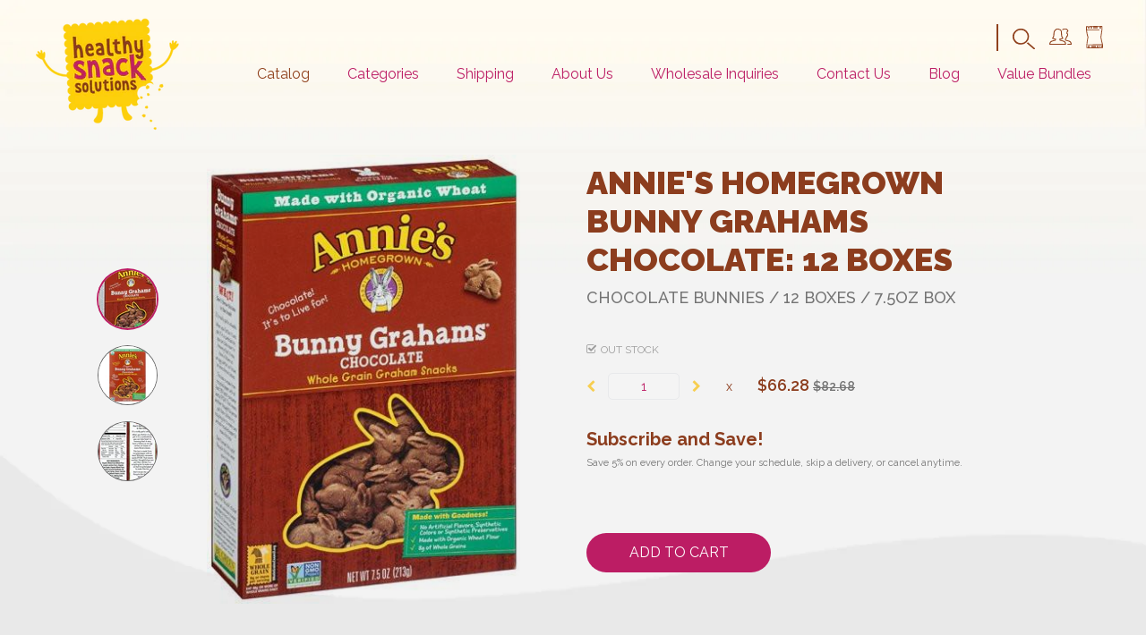

--- FILE ---
content_type: text/html; charset=utf-8
request_url: https://www.healthysnacksolutions.com/collections/catalog/products/annies-homegrown-bunny-grahams-chocolate-12boxes
body_size: 33164
content:
<!doctype html>
<!--[if IE 9]> <html class="ie9 no-js" lang="en"> <![endif]-->
<!--[if (gt IE 9)|!(IE)]><!--> 
<!--[if IE 7]><html lang="en" class="ie7"><![endif]-->
<!--[if IE 8]><html lang="en" class="ie8"><![endif]-->
<!--[if !IE]><html lang="en-US"><![endif]-->
<html itemscope itemtype="http://schema.org/WebPage" class="no-js" lang="en"> <!--<![endif]-->
  <head>
    <meta name="google-site-verification" content="zw9P2NHQsfFi-E2uaF-7J0Vi8iLAeBLByrdwCYUhEHc" />
    <meta charset="utf-8">
    <meta name="viewport" content="width=device-width,initial-scale=1">
    <meta name="theme-color" content="#df8f90">
    <link rel="canonical" href="https://www.healthysnacksolutions.com/products/annies-homegrown-bunny-grahams-chocolate-12boxes"> 

    
    <link rel="shortcut icon" href="//www.healthysnacksolutions.com/cdn/shop/files/Senza-titolo-1_32x.png?v=1613720909" type="image/png">
    

    
    <title>
    Annie&#39;s Homegrown Bunny Grahams Chocolate: 12 boxes
    
    
    
    &ndash; Healthy Snack Solutions
    
    </title>

    
    <meta name="description" content="These Chocolate flavored Bunny Grahams are hard to stop eating once you start! Bunny Grahams are the perfect size for toddler hands and grown-up handfuls. And, like all of our products, they are as wholesome as they are delicious!">
    

    <!-- /snippets/social-meta-tags.liquid -->




<meta property="og:site_name" content="Healthy Snack Solutions">
<meta property="og:url" content="https://www.healthysnacksolutions.com/products/annies-homegrown-bunny-grahams-chocolate-12boxes">
<meta property="og:title" content="Annie's Homegrown Bunny Grahams Chocolate: 12 boxes">
<meta property="og:type" content="product">
<meta property="og:description" content="These Chocolate flavored Bunny Grahams are hard to stop eating once you start! Bunny Grahams are the perfect size for toddler hands and grown-up handfuls. And, like all of our products, they are as wholesome as they are delicious!">

  <meta property="og:price:amount" content="66.28">
  <meta property="og:price:currency" content="USD">

<meta property="og:image" content="http://www.healthysnacksolutions.com/cdn/shop/products/ANN_Bunny_Grahams_Snacks_Choc_0a674519-b180-403e-b232-fec051273b54_1200x1200.jpg?v=1569624401"><meta property="og:image" content="http://www.healthysnacksolutions.com/cdn/shop/products/HG1975754_fba7995a-c065-452a-a04f-783d8fcc3206_1200x1200.jpg?v=1593519439"><meta property="og:image" content="http://www.healthysnacksolutions.com/cdn/shop/products/annies_choco_1200x1200.jpg?v=1626657467">
<meta property="og:image:secure_url" content="https://www.healthysnacksolutions.com/cdn/shop/products/ANN_Bunny_Grahams_Snacks_Choc_0a674519-b180-403e-b232-fec051273b54_1200x1200.jpg?v=1569624401"><meta property="og:image:secure_url" content="https://www.healthysnacksolutions.com/cdn/shop/products/HG1975754_fba7995a-c065-452a-a04f-783d8fcc3206_1200x1200.jpg?v=1593519439"><meta property="og:image:secure_url" content="https://www.healthysnacksolutions.com/cdn/shop/products/annies_choco_1200x1200.jpg?v=1626657467">


<meta name="twitter:card" content="summary_large_image">
<meta name="twitter:title" content="Annie's Homegrown Bunny Grahams Chocolate: 12 boxes">
<meta name="twitter:description" content="These Chocolate flavored Bunny Grahams are hard to stop eating once you start! Bunny Grahams are the perfect size for toddler hands and grown-up handfuls. And, like all of our products, they are as wholesome as they are delicious!">


    <script>
      var customerTags = null
      if (customerTags && customerTags.includes('wholesale') && !window.location.search.includes('view=wholesale') && (window.location.pathname == '/' || window.location.pathname.includes('/collections/catalog'))) {
        window.location = '/?view=wholesale';
      }
    </script>


    <script>
      document.documentElement.className = document.documentElement.className.replace('no-js', 'js');
    </script>

    





 

 
 











<script>
  window.file_url = "//www.healthysnacksolutions.com/cdn/shop/files/?v=10555"; 
  window.asset_url = "//www.healthysnacksolutions.com/cdn/shop/t/41/assets/xxxxx?v=10555";

  window.money_format = '${{amount}} USD';
  window.shop_currency = 'USD';
  window.show_multiple_currencies = true;

  window.ajaxCart = 'false';
  window.addcart_susscess = "popup";
  window.review = true;
  window.addcart_susscess = "popup";

  window.filter_mul_choice = true;

  //Product Detail - Add to cart  
  window.btn_addToCart = '#btnAddtocart';
  window.product_detail_form = '#AddToCartForm';
  window.product_detail_name = '.product-info h1';
  window.product_detail_mainImg = '#single-photos';
  window.addcart_susscess = "popup";

  window.cart_count = ".mini-cart .cart-count"; 
  window.cart_total = ".mini-cart .cart-total";

  //Quickview
  window.color_swatch = 'false';
  window.product_media_layout = 'vertical';
  window.btn_quickview = ".btn-quickview";
  window.quantity = ' x ';

  //Translate
  window.translate_added = "ADDED";
  window.translate_loading = "LOADING...";
</script>

    
<link href="//www.healthysnacksolutions.com/cdn/shop/t/41/assets/jpreloader.scss.css?v=178269087297271326061740477212" rel="stylesheet" type="text/css" media="all" />


<script src="https://use.fontawesome.com/4486ebba84.js" ></script>
<script src="//ajax.googleapis.com/ajax/libs/jquery/1.11.0/jquery.min.js" ></script>


<link href="https://fonts.googleapis.com/css?family=Raleway:400,500,600,700,800,900" rel="stylesheet">





<link href="https://fonts.googleapis.com/css?family=Source+Sans+Pro" rel="stylesheet">


<script src="//www.healthysnacksolutions.com/cdn/shopifycloud/storefront/assets/themes_support/api.jquery-7ab1a3a4.js" ></script>

<!--[if (lte IE 9) ]><script src="//www.healthysnacksolutions.com/cdn/shop/t/41/assets/match-media.min.js?v=22265819453975888031673379308" type="text/javascript"></script><![endif]-->



<script src="//www.healthysnacksolutions.com/cdn/shop/t/41/assets/lib.min.js?v=101601745690998681611673379307" ></script>





<link href="//www.healthysnacksolutions.com/cdn/shop/t/41/assets/libs.min.css?v=86083479004533361511673379307" rel="stylesheet" type="text/css" media="all" /> 
<link href="//www.healthysnacksolutions.com/cdn/shop/t/41/assets/swiper.min.css?v=70384895939984372131673379309" rel="stylesheet" type="text/css" media="all" />
<link href="//www.healthysnacksolutions.com/cdn/shop/t/41/assets/grid.scss.css?v=77019463942454507151673379307" rel="stylesheet" type="text/css" media="all" /> 

<link href="//www.healthysnacksolutions.com/cdn/shop/t/41/assets/main.scss.css?v=15545392991750575051673379307" rel="stylesheet" type="text/css" media="all" />
<link href="//www.healthysnacksolutions.com/cdn/shop/t/41/assets/sections.scss.css?v=5695563628491048581673379308" rel="stylesheet" type="text/css" media="all" />
<link href="//www.healthysnacksolutions.com/cdn/shop/t/41/assets/sections.css?v=98615800505190530821673379308" rel="stylesheet" type="text/css" media="all" />


<script src="//www.healthysnacksolutions.com/cdn/shop/t/41/assets/jpreloader.min.js?v=31006161184325285481673379307" ></script>






<script src="//www.healthysnacksolutions.com/cdn/shop/t/41/assets/swiper.min.js?v=73758995771681799271673379309" ></script>
<script src="//www.healthysnacksolutions.com/cdn/shop/t/41/assets/froogaloop2.min.js?v=149995907717140693771673379306" ></script>
<script src="//www.healthysnacksolutions.com/cdn/shop/t/41/assets/theme.js?v=44006112716065810881673379309" ></script>
<script src="//www.healthysnacksolutions.com/cdn/shop/t/41/assets/gred.js?v=122189744963850208241673379348" ></script>
    
    <script>window.performance && window.performance.mark && window.performance.mark('shopify.content_for_header.start');</script><meta name="google-site-verification" content="zw9P2NHQsfFi-E2uaF-7J0Vi8iLAeBLByrdwCYUhEHc">
<meta name="facebook-domain-verification" content="jfu8pgaqzeqdfh5qjqco251gm0frly">
<meta name="facebook-domain-verification" content="r89mt1kzd6qj6xz2nu0oge1g60vmuc">
<meta id="shopify-digital-wallet" name="shopify-digital-wallet" content="/12612141115/digital_wallets/dialog">
<meta name="shopify-checkout-api-token" content="edc82741f9c8108271fb9c56dcf4d556">
<link rel="alternate" type="application/json+oembed" href="https://www.healthysnacksolutions.com/products/annies-homegrown-bunny-grahams-chocolate-12boxes.oembed">
<script async="async" src="/checkouts/internal/preloads.js?locale=en-US"></script>
<link rel="preconnect" href="https://shop.app" crossorigin="anonymous">
<script async="async" src="https://shop.app/checkouts/internal/preloads.js?locale=en-US&shop_id=12612141115" crossorigin="anonymous"></script>
<script id="apple-pay-shop-capabilities" type="application/json">{"shopId":12612141115,"countryCode":"US","currencyCode":"USD","merchantCapabilities":["supports3DS"],"merchantId":"gid:\/\/shopify\/Shop\/12612141115","merchantName":"Healthy Snack Solutions","requiredBillingContactFields":["postalAddress","email","phone"],"requiredShippingContactFields":["postalAddress","email","phone"],"shippingType":"shipping","supportedNetworks":["visa","masterCard","amex","discover","elo","jcb"],"total":{"type":"pending","label":"Healthy Snack Solutions","amount":"1.00"},"shopifyPaymentsEnabled":true,"supportsSubscriptions":true}</script>
<script id="shopify-features" type="application/json">{"accessToken":"edc82741f9c8108271fb9c56dcf4d556","betas":["rich-media-storefront-analytics"],"domain":"www.healthysnacksolutions.com","predictiveSearch":true,"shopId":12612141115,"locale":"en"}</script>
<script>var Shopify = Shopify || {};
Shopify.shop = "healthysnacksolutions.myshopify.com";
Shopify.locale = "en";
Shopify.currency = {"active":"USD","rate":"1.0"};
Shopify.country = "US";
Shopify.theme = {"name":"Enavi-hss-simolux-1.0.0","id":126781882427,"schema_name":"Simolux","schema_version":"3.0.0","theme_store_id":null,"role":"main"};
Shopify.theme.handle = "null";
Shopify.theme.style = {"id":null,"handle":null};
Shopify.cdnHost = "www.healthysnacksolutions.com/cdn";
Shopify.routes = Shopify.routes || {};
Shopify.routes.root = "/";</script>
<script type="module">!function(o){(o.Shopify=o.Shopify||{}).modules=!0}(window);</script>
<script>!function(o){function n(){var o=[];function n(){o.push(Array.prototype.slice.apply(arguments))}return n.q=o,n}var t=o.Shopify=o.Shopify||{};t.loadFeatures=n(),t.autoloadFeatures=n()}(window);</script>
<script>
  window.ShopifyPay = window.ShopifyPay || {};
  window.ShopifyPay.apiHost = "shop.app\/pay";
  window.ShopifyPay.redirectState = null;
</script>
<script id="shop-js-analytics" type="application/json">{"pageType":"product"}</script>
<script defer="defer" async type="module" src="//www.healthysnacksolutions.com/cdn/shopifycloud/shop-js/modules/v2/client.init-shop-cart-sync_BdyHc3Nr.en.esm.js"></script>
<script defer="defer" async type="module" src="//www.healthysnacksolutions.com/cdn/shopifycloud/shop-js/modules/v2/chunk.common_Daul8nwZ.esm.js"></script>
<script type="module">
  await import("//www.healthysnacksolutions.com/cdn/shopifycloud/shop-js/modules/v2/client.init-shop-cart-sync_BdyHc3Nr.en.esm.js");
await import("//www.healthysnacksolutions.com/cdn/shopifycloud/shop-js/modules/v2/chunk.common_Daul8nwZ.esm.js");

  window.Shopify.SignInWithShop?.initShopCartSync?.({"fedCMEnabled":true,"windoidEnabled":true});

</script>
<script>
  window.Shopify = window.Shopify || {};
  if (!window.Shopify.featureAssets) window.Shopify.featureAssets = {};
  window.Shopify.featureAssets['shop-js'] = {"shop-cart-sync":["modules/v2/client.shop-cart-sync_QYOiDySF.en.esm.js","modules/v2/chunk.common_Daul8nwZ.esm.js"],"init-fed-cm":["modules/v2/client.init-fed-cm_DchLp9rc.en.esm.js","modules/v2/chunk.common_Daul8nwZ.esm.js"],"shop-button":["modules/v2/client.shop-button_OV7bAJc5.en.esm.js","modules/v2/chunk.common_Daul8nwZ.esm.js"],"init-windoid":["modules/v2/client.init-windoid_DwxFKQ8e.en.esm.js","modules/v2/chunk.common_Daul8nwZ.esm.js"],"shop-cash-offers":["modules/v2/client.shop-cash-offers_DWtL6Bq3.en.esm.js","modules/v2/chunk.common_Daul8nwZ.esm.js","modules/v2/chunk.modal_CQq8HTM6.esm.js"],"shop-toast-manager":["modules/v2/client.shop-toast-manager_CX9r1SjA.en.esm.js","modules/v2/chunk.common_Daul8nwZ.esm.js"],"init-shop-email-lookup-coordinator":["modules/v2/client.init-shop-email-lookup-coordinator_UhKnw74l.en.esm.js","modules/v2/chunk.common_Daul8nwZ.esm.js"],"pay-button":["modules/v2/client.pay-button_DzxNnLDY.en.esm.js","modules/v2/chunk.common_Daul8nwZ.esm.js"],"avatar":["modules/v2/client.avatar_BTnouDA3.en.esm.js"],"init-shop-cart-sync":["modules/v2/client.init-shop-cart-sync_BdyHc3Nr.en.esm.js","modules/v2/chunk.common_Daul8nwZ.esm.js"],"shop-login-button":["modules/v2/client.shop-login-button_D8B466_1.en.esm.js","modules/v2/chunk.common_Daul8nwZ.esm.js","modules/v2/chunk.modal_CQq8HTM6.esm.js"],"init-customer-accounts-sign-up":["modules/v2/client.init-customer-accounts-sign-up_C8fpPm4i.en.esm.js","modules/v2/client.shop-login-button_D8B466_1.en.esm.js","modules/v2/chunk.common_Daul8nwZ.esm.js","modules/v2/chunk.modal_CQq8HTM6.esm.js"],"init-shop-for-new-customer-accounts":["modules/v2/client.init-shop-for-new-customer-accounts_CVTO0Ztu.en.esm.js","modules/v2/client.shop-login-button_D8B466_1.en.esm.js","modules/v2/chunk.common_Daul8nwZ.esm.js","modules/v2/chunk.modal_CQq8HTM6.esm.js"],"init-customer-accounts":["modules/v2/client.init-customer-accounts_dRgKMfrE.en.esm.js","modules/v2/client.shop-login-button_D8B466_1.en.esm.js","modules/v2/chunk.common_Daul8nwZ.esm.js","modules/v2/chunk.modal_CQq8HTM6.esm.js"],"shop-follow-button":["modules/v2/client.shop-follow-button_CkZpjEct.en.esm.js","modules/v2/chunk.common_Daul8nwZ.esm.js","modules/v2/chunk.modal_CQq8HTM6.esm.js"],"lead-capture":["modules/v2/client.lead-capture_BntHBhfp.en.esm.js","modules/v2/chunk.common_Daul8nwZ.esm.js","modules/v2/chunk.modal_CQq8HTM6.esm.js"],"checkout-modal":["modules/v2/client.checkout-modal_CfxcYbTm.en.esm.js","modules/v2/chunk.common_Daul8nwZ.esm.js","modules/v2/chunk.modal_CQq8HTM6.esm.js"],"shop-login":["modules/v2/client.shop-login_Da4GZ2H6.en.esm.js","modules/v2/chunk.common_Daul8nwZ.esm.js","modules/v2/chunk.modal_CQq8HTM6.esm.js"],"payment-terms":["modules/v2/client.payment-terms_MV4M3zvL.en.esm.js","modules/v2/chunk.common_Daul8nwZ.esm.js","modules/v2/chunk.modal_CQq8HTM6.esm.js"]};
</script>
<script>(function() {
  var isLoaded = false;
  function asyncLoad() {
    if (isLoaded) return;
    isLoaded = true;
    var urls = ["https:\/\/chimpstatic.com\/mcjs-connected\/js\/users\/846217eaa09a21b3d72ab7a8e\/ebf1ec6b9e5ab1e4a01feb307.js?shop=healthysnacksolutions.myshopify.com","https:\/\/instafeed.nfcube.com\/cdn\/523d90b827a28e84bdd766dbab1094c8.js?shop=healthysnacksolutions.myshopify.com","https:\/\/front.optimonk.com\/public\/54250\/shopify\/preload.js?shop=healthysnacksolutions.myshopify.com","https:\/\/static.rechargecdn.com\/assets\/js\/widget.min.js?shop=healthysnacksolutions.myshopify.com","https:\/\/customer-first-focus.b-cdn.net\/cffPCLoader_min.js?shop=healthysnacksolutions.myshopify.com"];
    for (var i = 0; i < urls.length; i++) {
      var s = document.createElement('script');
      s.type = 'text/javascript';
      s.async = true;
      s.src = urls[i];
      var x = document.getElementsByTagName('script')[0];
      x.parentNode.insertBefore(s, x);
    }
  };
  if(window.attachEvent) {
    window.attachEvent('onload', asyncLoad);
  } else {
    window.addEventListener('load', asyncLoad, false);
  }
})();</script>
<script id="__st">var __st={"a":12612141115,"offset":-18000,"reqid":"30730e0b-d134-4539-8a22-6f99c14401c3-1768973453","pageurl":"www.healthysnacksolutions.com\/collections\/catalog\/products\/annies-homegrown-bunny-grahams-chocolate-12boxes","u":"1c9678c81020","p":"product","rtyp":"product","rid":2014501830715};</script>
<script>window.ShopifyPaypalV4VisibilityTracking = true;</script>
<script id="captcha-bootstrap">!function(){'use strict';const t='contact',e='account',n='new_comment',o=[[t,t],['blogs',n],['comments',n],[t,'customer']],c=[[e,'customer_login'],[e,'guest_login'],[e,'recover_customer_password'],[e,'create_customer']],r=t=>t.map((([t,e])=>`form[action*='/${t}']:not([data-nocaptcha='true']) input[name='form_type'][value='${e}']`)).join(','),a=t=>()=>t?[...document.querySelectorAll(t)].map((t=>t.form)):[];function s(){const t=[...o],e=r(t);return a(e)}const i='password',u='form_key',d=['recaptcha-v3-token','g-recaptcha-response','h-captcha-response',i],f=()=>{try{return window.sessionStorage}catch{return}},m='__shopify_v',_=t=>t.elements[u];function p(t,e,n=!1){try{const o=window.sessionStorage,c=JSON.parse(o.getItem(e)),{data:r}=function(t){const{data:e,action:n}=t;return t[m]||n?{data:e,action:n}:{data:t,action:n}}(c);for(const[e,n]of Object.entries(r))t.elements[e]&&(t.elements[e].value=n);n&&o.removeItem(e)}catch(o){console.error('form repopulation failed',{error:o})}}const l='form_type',E='cptcha';function T(t){t.dataset[E]=!0}const w=window,h=w.document,L='Shopify',v='ce_forms',y='captcha';let A=!1;((t,e)=>{const n=(g='f06e6c50-85a8-45c8-87d0-21a2b65856fe',I='https://cdn.shopify.com/shopifycloud/storefront-forms-hcaptcha/ce_storefront_forms_captcha_hcaptcha.v1.5.2.iife.js',D={infoText:'Protected by hCaptcha',privacyText:'Privacy',termsText:'Terms'},(t,e,n)=>{const o=w[L][v],c=o.bindForm;if(c)return c(t,g,e,D).then(n);var r;o.q.push([[t,g,e,D],n]),r=I,A||(h.body.append(Object.assign(h.createElement('script'),{id:'captcha-provider',async:!0,src:r})),A=!0)});var g,I,D;w[L]=w[L]||{},w[L][v]=w[L][v]||{},w[L][v].q=[],w[L][y]=w[L][y]||{},w[L][y].protect=function(t,e){n(t,void 0,e),T(t)},Object.freeze(w[L][y]),function(t,e,n,w,h,L){const[v,y,A,g]=function(t,e,n){const i=e?o:[],u=t?c:[],d=[...i,...u],f=r(d),m=r(i),_=r(d.filter((([t,e])=>n.includes(e))));return[a(f),a(m),a(_),s()]}(w,h,L),I=t=>{const e=t.target;return e instanceof HTMLFormElement?e:e&&e.form},D=t=>v().includes(t);t.addEventListener('submit',(t=>{const e=I(t);if(!e)return;const n=D(e)&&!e.dataset.hcaptchaBound&&!e.dataset.recaptchaBound,o=_(e),c=g().includes(e)&&(!o||!o.value);(n||c)&&t.preventDefault(),c&&!n&&(function(t){try{if(!f())return;!function(t){const e=f();if(!e)return;const n=_(t);if(!n)return;const o=n.value;o&&e.removeItem(o)}(t);const e=Array.from(Array(32),(()=>Math.random().toString(36)[2])).join('');!function(t,e){_(t)||t.append(Object.assign(document.createElement('input'),{type:'hidden',name:u})),t.elements[u].value=e}(t,e),function(t,e){const n=f();if(!n)return;const o=[...t.querySelectorAll(`input[type='${i}']`)].map((({name:t})=>t)),c=[...d,...o],r={};for(const[a,s]of new FormData(t).entries())c.includes(a)||(r[a]=s);n.setItem(e,JSON.stringify({[m]:1,action:t.action,data:r}))}(t,e)}catch(e){console.error('failed to persist form',e)}}(e),e.submit())}));const S=(t,e)=>{t&&!t.dataset[E]&&(n(t,e.some((e=>e===t))),T(t))};for(const o of['focusin','change'])t.addEventListener(o,(t=>{const e=I(t);D(e)&&S(e,y())}));const B=e.get('form_key'),M=e.get(l),P=B&&M;t.addEventListener('DOMContentLoaded',(()=>{const t=y();if(P)for(const e of t)e.elements[l].value===M&&p(e,B);[...new Set([...A(),...v().filter((t=>'true'===t.dataset.shopifyCaptcha))])].forEach((e=>S(e,t)))}))}(h,new URLSearchParams(w.location.search),n,t,e,['guest_login'])})(!0,!0)}();</script>
<script integrity="sha256-4kQ18oKyAcykRKYeNunJcIwy7WH5gtpwJnB7kiuLZ1E=" data-source-attribution="shopify.loadfeatures" defer="defer" src="//www.healthysnacksolutions.com/cdn/shopifycloud/storefront/assets/storefront/load_feature-a0a9edcb.js" crossorigin="anonymous"></script>
<script crossorigin="anonymous" defer="defer" src="//www.healthysnacksolutions.com/cdn/shopifycloud/storefront/assets/shopify_pay/storefront-65b4c6d7.js?v=20250812"></script>
<script data-source-attribution="shopify.dynamic_checkout.dynamic.init">var Shopify=Shopify||{};Shopify.PaymentButton=Shopify.PaymentButton||{isStorefrontPortableWallets:!0,init:function(){window.Shopify.PaymentButton.init=function(){};var t=document.createElement("script");t.src="https://www.healthysnacksolutions.com/cdn/shopifycloud/portable-wallets/latest/portable-wallets.en.js",t.type="module",document.head.appendChild(t)}};
</script>
<script data-source-attribution="shopify.dynamic_checkout.buyer_consent">
  function portableWalletsHideBuyerConsent(e){var t=document.getElementById("shopify-buyer-consent"),n=document.getElementById("shopify-subscription-policy-button");t&&n&&(t.classList.add("hidden"),t.setAttribute("aria-hidden","true"),n.removeEventListener("click",e))}function portableWalletsShowBuyerConsent(e){var t=document.getElementById("shopify-buyer-consent"),n=document.getElementById("shopify-subscription-policy-button");t&&n&&(t.classList.remove("hidden"),t.removeAttribute("aria-hidden"),n.addEventListener("click",e))}window.Shopify?.PaymentButton&&(window.Shopify.PaymentButton.hideBuyerConsent=portableWalletsHideBuyerConsent,window.Shopify.PaymentButton.showBuyerConsent=portableWalletsShowBuyerConsent);
</script>
<script data-source-attribution="shopify.dynamic_checkout.cart.bootstrap">document.addEventListener("DOMContentLoaded",(function(){function t(){return document.querySelector("shopify-accelerated-checkout-cart, shopify-accelerated-checkout")}if(t())Shopify.PaymentButton.init();else{new MutationObserver((function(e,n){t()&&(Shopify.PaymentButton.init(),n.disconnect())})).observe(document.body,{childList:!0,subtree:!0})}}));
</script>
<link id="shopify-accelerated-checkout-styles" rel="stylesheet" media="screen" href="https://www.healthysnacksolutions.com/cdn/shopifycloud/portable-wallets/latest/accelerated-checkout-backwards-compat.css" crossorigin="anonymous">
<style id="shopify-accelerated-checkout-cart">
        #shopify-buyer-consent {
  margin-top: 1em;
  display: inline-block;
  width: 100%;
}

#shopify-buyer-consent.hidden {
  display: none;
}

#shopify-subscription-policy-button {
  background: none;
  border: none;
  padding: 0;
  text-decoration: underline;
  font-size: inherit;
  cursor: pointer;
}

#shopify-subscription-policy-button::before {
  box-shadow: none;
}

      </style>

<script>window.performance && window.performance.mark && window.performance.mark('shopify.content_for_header.end');</script>
    <link href="//www.healthysnacksolutions.com/cdn/shop/t/41/assets/v5.globo.filter.css?v=79210954522436433091673379309" rel="stylesheet" type="text/css" media="all" /><script>window.moneyFormat = "${{amount}}";
  window.assetsUrl = '//www.healthysnacksolutions.com/cdn/shop/t/41/assets/';
  var GloboFilterConfig = {
    api: {
      filterUrl: "https://filter-v5.globosoftware.net/filter",
      searchUrl: "https://filter-v5.globosoftware.net/search",
    },
    shop: {
      name: "Healthy Snack Solutions",
      url: "https://www.healthysnacksolutions.com",
      domain: "healthysnacksolutions.myshopify.com",
      no_image_url: "https://cdn.shopify.com/s/images/themes/product-1.png",
      themeStoreId: 0,
      swatches: null    },
    filter: {
      id: {"default":921}['85806448699'] || {"default":921}['default'] || 0,
      layout: 2,
      showCount: 1,
      isLoadMore: 1    },
    collection: {
      id: 85806448699,
      handle: 'catalog',
      sort: "title-ascending",
      tags: null,
      vendor: "",
      type: "",
      term: "",
      limit: 12
    },
    selector: {
      sortBy: '.collection-sorting',
      pagination: '.pagination, .paginate, .pagination-custom, #pagination',
      products: '.grid.grid-collage'
    }
  };
</script>
<script id="gspfFilterTree"   type="template/html">
<span onclick="globofilter.toggleCanvas()" class="gf-close-canvas"></span>
<div class="gf-filter-contents">
  {% if has_filter %}
  <div class="gf-selection-wrapper visible-xs">
    <div class="gf-block-title">
      <h3><span>Filter By</span></h3>
      {% if has_filter %}
      <a onclick="clearAllFilter()" href="javascript:;" class="gf-clear">Clear All</a>
      {% endif %}
    </div>
    <div class="gf-block-content globo-selected-items">
      {% for filter in filters %}
        {% if filter.is_selected %}
          {% if filter.style == 'Slider' %}
            <div class="selected-item gf-option-label">
              <a href="javascript:" onclick="removeFilter({{filter.id}})">
                <span class="selected-item">
                  {{filter.label}}:
                  <strong>
                    {% if filter.attribute == 'Price' %}
                      <span class="money">{{filter.values.min | money}}</span> - <span class="money">{{filter.values.max | money}}</span>
                    {% else %}
                      {{filter.values.min}} % - {{filter.values.max}} %
                    {% endif %}
                  </strong>
                </span>
                <span class="gf-clear"></span>
              </a>
            </div>
          {% else %}
            {% for value in filter.values %}
              {% if value.selected %}
                <div class="selected-item gf-option-label">
                  <a href="javascript:" onclick="removeFilterValue({{filter.id}},'{{value.value | replace:"'", "\'" | escape_once}}')">
                    <span class="selected-item">{{filter.label}}: <strong>{{value.label}}</strong></span><span class="gf-clear"></span>
                  </a>
                </div>
              {% endif %}
            {% endfor %}
          {% endif %}
        {% endif %}
      {% endfor %}
    </div>
  </div>
  {% endif %}

  {% if filters %}
    {% for filter in filters %}
    <div data-filter-id="{{filter.id}}" class="gf-option-block {{filter.class}}{% if filter.is_collapse %} is-collapsed{% endif %}">
      <div class="gf-block-title">
        <h3><span>{{filter.label}}</span></h3>
        {% if filter.is_selected %}
        <a href="javascript:" class="gf-clear" onclick="removeFilter({{filter.id}})">Clear</a>
        {% endif %}
      </div>
      <div class="gf-block-content">
        {% if filter.searchable and filter.style != 'Slider' %}<input type="text" value="" onkeyup="GloboFilter.searchValues(this);" class="gf-search">{% endif %}
        <div class="gf-scroll gf-block-scroll">
          {% if filter.style == 'Slider' %}
          <div class="gf-range-inputs">
            <input class="gf-range-min" id="min-{{filter.id}}" value="{{filter.values.min}}" type="text">
            <span class="gf-range-split"> - </span>
            <input class="gf-range-max" id="max-{{filter.id}}" value="{{filter.values.max}}" type="text">
            <input class="gf-inputs" value="{{filter.values.min}}:{{filter.values.max}}" id="ranger-{{filter.id}}" name="filter[{{filter.id}}][]" type="hidden">
          </div>
          <div class="gf-range-slider" data-min="{{filter.ranges.min}}" data-max="{{filter.ranges.max}}" data-id="{{filter.id}}" data-attribute="{{filter.id}}" id="slider-{{filter.id}}"></div>
          {% else %}
          <ul class="gf-option-box">
            {% for value in filter.values %}
              {% if filter.style == 'Checkbox' %}
                <li><a{% if value.selected %} class="checked"{% endif %} onclick="toggleCheckboxFilter({{filter.id}},'{{value.value | replace:"'", "\'" | escape_once}}')" href="javascript:" title="{{value.label | escape_once}}">{{value.label}}({{value.count}})</a></li>
              {% elsif filter.style == 'Radio' %}
                <li><a{% if value.selected %} class="checked"{% endif %} onclick="toggleRadioFilter({{filter.id}},'{{value.value | replace:"'", "\'" | escape_once}}')" href="javascript:" title="{{value.label | escape_once}}">{{value.label}}({{value.count}})</a></li>
              {% elsif filter.style contains 'Swatch' %}
                <li>
                  <a{% if value.selected %} class="checked"{% endif %} onclick="toggleCheckboxFilter({{filter.id}},'{{value.value | replace:"'", "\'" | escape_once}}')" href="javascript:" title="{{value.label | escape_once}}">
                    {% if value.swatch.mode == 1 %}
                      <span class="gf-option-one-color" style="background-color:{{ value.swatch.color_1 }}"></span>{% if filter.style contains 'Swatch - Text' %} {{value.label}}{% endif %}
                    {% elsif value.swatch.mode == 2 %}
                      <span class="gf-option-two-color" style="background-color:{{ value.swatch.color_1 }}"><span class="bottom-color" style="border-bottom-color:{{ value.swatch.color_2 }}"></span></span>{% if filter.style contains 'Swatch - Text' %} {{value.label}}{% endif %}
                    {% elsif value.swatch.mode == 3 %}
                      <span class="gf-swatch-image" style="background-color: {{ value.value }}; background-image: url('{{ value.swatch.image }}')"></span>{% if filter.style contains 'Swatch - Text' %} {{value.label}}{% endif %}
                    {% else %}
                      <span class="gf-option-value">{{ value.label }}</span>
                    {% endif %}
                  </a>
                </li>
              {% endif %}
            {% endfor %}
          </ul>
          {% endif %}
        </div>
      </div>
    </div>
    {% endfor %}
  {% endif %}
</div>
{% if has_filter %}
  <div class="globo-selected-items-wrapper hidden-xs">
    <ul class="globo-selected-items">
      <li class="selected-item gf-option-label"><a href="javascript:;" onclick="clearAllFilter()" class="clear-refinements">Clear All</a></li>
      {% for filter in filters %}
        {% if filter.is_selected %}
          {% if filter.style == 'Slider' %}
            <li class="selected-item gf-option-label">
              <a onclick="removeFilter({{filter.id}})" href="javascript:;">
                <span class="selected-item">
                  <strong>
                    {% if filter.attribute == 'Price' %}
                      <span class="money">{{filter.values.min | money}}</span> - <span class="money">{{filter.values.max | money}}</span>
                    {% else %}
                      {{filter.values.min}} % - {{filter.values.max}} %
                    {% endif %}
                  </strong>
                </span>
                <span class="gf-clear"></span>
              </a>
            </li>
          {% else %}
            {% for value in filter.values %}
              {% if value.selected %}
                <li class="selected-item gf-option-label">
                  <a onclick="removeFilterValue({{filter.id}},'{{value.value | replace:"'", "\'" | escape_once}}')" href="javascript:;">
                    <span class="selected-item"><strong>{{value.label}}</strong></span><span class="gf-clear"></span>
                  </a>
                </li>
              {% endif %}
            {% endfor %}
          {% endif %}
        {% endif %}
      {% endfor %}
    </ul>
  </div>
{% endif %}

</script>
<script id="gspfFilterSort"   type="template/html">
<div class="gf-sort-wrap">
  <h3 href="javascript:void(0)" class="gf-refine-toggle-mobile" tabindex="0" aria-label="Filter By">
    <span onclick="globofilter.toggleCanvas()"><i class="fa fa-tasks" aria-hidden="true"></i> Filter By</span>
    <a onclick="clearAllFilter()" href="javascript:;" class="gf-refine-toggle visible-xs">Clear All</a>
  </h3>
    <div class="sort-by">
    <label for="changeSortBy" class="sort-by-toggle" role="button" tabindex="0" aria-expanded="false">Sort By</label>
    <select id="changeSortBy" class="sortby-select" onchange="changeSortBy(this.value)">
            <option value="best-selling">Best Selling</option>            <option value="title-ascending">Alphabetically, A-Z</option>      <option value="title-descending">Alphabetically, Z-A</option>      <option value="price-ascending">Price, low to high</option>      <option value="price-descending">Price, high to low</option>      <option value="created-descending">Date, new to old</option>      <option value="created-ascending">Date, old to new</option>      <option value="sale-descending">% Sale off</option>    </select>
  </div>
          <div class="sort-by limit-by">
    <label for="setLimit" class="sort-by-toggle" role="button" tabindex="0" aria-expanded="false">Show</label>
    <select id="setLimit" class="sortby-select" onchange="setLimit(this.value)">
      <option selected value="12">12</option><option  value="24">24</option><option  value="48">48</option>    </select>
  </div>
    </div>

</script>
<script id="gspfProduct"      type="template/html">
  {% assign images_count = product.images | size %}
  {% assign variants_count = product.variants | size %}

            <div class="spf-col-xl-4 spf-col-lg-4 spf-col-md-6 spf-col-sm-6 spf-col-6">
        <div class="spf-product-card spf-product-card__template-1{% unless product.available %} spf-soldout{% endunless %}">
          <div class="spf-product-card__inner">
            {% unless product.available %}
                        <span class="spf-product__label spf-product__label-soldout">Sold out</span>
                                    {% elsif product.compare_at_price > product.price %}
            <span class="spf-product__label spf-product__label-sale">
                            -{{ product.compare_at_price | minus: product.price | times: 100.0 | divided_by: product.compare_at_price | round }}%                          </span>
                        {% endunless %}
                          <a title="Quick view" href="javascript:;" onclick="globofilter.quickView('{{product.url}}')" class="open-quick-view"><span>Quick view</span></a>
                        {% assign images_count = product.images | size %}
            <a class="spf-product-card__image-wrapper{% if images_count > 1 %} hover-effect{% endif %}" href="{{product.url}}" style="padding-top:100%; padding-top:100%;">
              {% if images_count > 0 %}
              {% for image in product.images %}
              <img data-variants="{{image.variant_ids | join: ','}}" class="spf-product-card__image spf-product-card__image-{% if product.featured_image.id == image.id %}main{% elsif forloop.index == 2 %}secondary{% else %}hidden{% endif %}" src="{{image.src | img_url: '500x500' }}" alt="{{image.alt}}">
              {% endfor %}
              {% else %}
              <img data-variants="" class="spf-product-card__image spf-product-card__image-main" src="https://cdn.shopify.com/s/images/themes/product-1.png" alt="{{product.title}}">
              {% endif %}
            </a>
                        <form class="spf-product__form" action="/cart/add" data-productid="{{ product.id }}" method="post">
              <select name="id" data-productid="{{ product.id }}" class="spf-product__variants">
                {% for variant in product.variants %}
                <option data-price="{{variant.price}}" data-compare_at_price="{{variant.compare_at_price}}" data-available="{{variant.available}}" data-image="{{variant.image.src}}" {% if variant.id == product.first_available_variant.id %} selected="selected" {% endif %} value="{{ variant.id }}">{{ variant.title }}</option>
                {% endfor %}
              </select>
              <button {% unless product.available %}disabled{% endunless %} type="submit" class="spf-product__form-btn-addtocart" data-available="Add To Cart" data-soldout="Sold out" data-unavailable="Unavailable"><span>{% if product.available %}Add To Cart{% else %}Sold out{% endif %}</span></button>
            </form>
                      </div>

          <div class="spf-product__info">
            <div class="h4 spf-product-card__title"><a href="{{product.url}}">{{product.title}}</a></div>
                        {% if product.vendor %}<div class="spf-product-card__vendor"><a href="/collections/vendors?q={{product.vendor}}">{{product.vendor}}</a></div>{% endif %}
                                                <div class="spf-product-card__price-wrapper">
              {% if product.compare_at_price > product.price %}
              <span class="spf-product-card__oldprice">{{ product.compare_at_price | money }}</span>
              <span class="spf-product-card__saleprice">{{ product.price | money }}</span>
              {% else %}
              <span class="spf-product-card__price">{{ product.price | money }}</span>
              {% endif %}
            </div>
                                    {% for option in product.options %}
            {% assign option_index = 'option' | append: forloop.index %}
            {% assign option_name  = option.name | downcase %}
            <div class="spf-product__swatchs round">
              {% for value in option.values %}
                {% assign option_value  = value | downcase %}
                <span class="spf-product__swatch{% if product.first_available_variant[option_index] == value %} is-selected{% endif %}" title="{{value}}">
                  <span class="spf-product__swatch-inner">
                    {% if swatches[option_name] %}
                      {% if swatches[option_name][option_value].mode == 1 %}
                        <span class="spf-product__swatch-color" style="background-color: {{ swatches[option_name][option_value].color_1 }}"></span>
                      {% elsif swatches[option_name][option_value].mode == 2 %}
                        <span class="spf-product__swatch-color" style="background-color: {{ swatches[option_name][option_value].color_1 }}"></span>
                        <span class="spf-product__swatch-color" style="border-right-color: {{ swatches[option_name][option_value].color_2 }}"></span>
                      {% elsif swatches[option_name][option_value].mode == 3 %}
                        <span class="spf-product__swatch-image" style="background-image: url('{{ swatches[option_name][option_value].image }}')"></span>
                      {% else %}
                        <span class="spf-product__swatch-text">{{value}}</span>
                      {% endif %}
                    {% else %}
                      <span class="spf-product__swatch-text">{{value}}</span>
                    {% endif %}
                  </span>
                </span>
              {% endfor %}
            </div>
            {% endfor %}
                      </div>
        </div>
      </div>
      
</script>
<script id="gspfPagination"   type="template/html"><svg class="lds-spinner" width="60px" height="60px" xmlns="http://www.w3.org/2000/svg" xmlns:xlink="http://www.w3.org/1999/xlink" viewBox="0 0 100 100" preserveAspectRatio="xMidYMid" style="background: none;"><g transform="rotate(0 50 50)"><rect x="47" y="24" rx="9.4" ry="4.8" width="6" height="12" fill="#000"><animate attributeName="opacity" values="1;0" keyTimes="0;1" dur="1s" begin="-0.9166666666666666s" repeatCount="indefinite"></animate></rect></g><g transform="rotate(30 50 50)"><rect x="47" y="24" rx="9.4" ry="4.8" width="6" height="12" fill="#000"><animate attributeName="opacity" values="1;0" keyTimes="0;1" dur="1s" begin="-0.8333333333333334s" repeatCount="indefinite"></animate></rect></g><g transform="rotate(60 50 50)"><rect x="47" y="24" rx="9.4" ry="4.8" width="6" height="12" fill="#000"><animate attributeName="opacity" values="1;0" keyTimes="0;1" dur="1s" begin="-0.75s" repeatCount="indefinite"></animate></rect></g><g transform="rotate(90 50 50)"><rect x="47" y="24" rx="9.4" ry="4.8" width="6" height="12" fill="#000"><animate attributeName="opacity" values="1;0" keyTimes="0;1" dur="1s" begin="-0.6666666666666666s" repeatCount="indefinite"></animate></rect></g><g transform="rotate(120 50 50)"><rect x="47" y="24" rx="9.4" ry="4.8" width="6" height="12" fill="#000"><animate attributeName="opacity" values="1;0" keyTimes="0;1" dur="1s" begin="-0.5833333333333334s" repeatCount="indefinite"></animate></rect></g><g transform="rotate(150 50 50)"><rect x="47" y="24" rx="9.4" ry="4.8" width="6" height="12" fill="#000"><animate attributeName="opacity" values="1;0" keyTimes="0;1" dur="1s" begin="-0.5s" repeatCount="indefinite"></animate></rect></g><g transform="rotate(180 50 50)"><rect x="47" y="24" rx="9.4" ry="4.8" width="6" height="12" fill="#000"><animate attributeName="opacity" values="1;0" keyTimes="0;1" dur="1s" begin="-0.4166666666666667s" repeatCount="indefinite"></animate></rect></g><g transform="rotate(210 50 50)"><rect x="47" y="24" rx="9.4" ry="4.8" width="6" height="12" fill="#000"><animate attributeName="opacity" values="1;0" keyTimes="0;1" dur="1s" begin="-0.3333333333333333s" repeatCount="indefinite"></animate></rect></g><g transform="rotate(240 50 50)"><rect x="47" y="24" rx="9.4" ry="4.8" width="6" height="12" fill="#000"><animate attributeName="opacity" values="1;0" keyTimes="0;1" dur="1s" begin="-0.25s" repeatCount="indefinite"></animate></rect></g><g transform="rotate(270 50 50)"><rect x="47" y="24" rx="9.4" ry="4.8" width="6" height="12" fill="#000"><animate attributeName="opacity" values="1;0" keyTimes="0;1" dur="1s" begin="-0.16666666666666666s" repeatCount="indefinite"></animate></rect></g><g transform="rotate(300 50 50)"><rect x="47" y="24" rx="9.4" ry="4.8" width="6" height="12" fill="#000"><animate attributeName="opacity" values="1;0" keyTimes="0;1" dur="1s" begin="-0.08333333333333333s" repeatCount="indefinite"></animate></rect></g><g transform="rotate(330 50 50)"><rect x="47" y="24" rx="9.4" ry="4.8" width="6" height="12" fill="#000"><animate attributeName="opacity" values="1;0" keyTimes="0;1" dur="1s" begin="0s" repeatCount="indefinite"></animate></rect></g></svg>
</script>
<script src="//www.healthysnacksolutions.com/cdn/shop/t/41/assets/v5.globo.filter.lib.js?v=72733321926798250271673379309" type="text/javascript"></script>

    <script id="mcjs">!function(c,h,i,m,p){m=c.createElement(h),p=c.getElementsByTagName(h)[0],m.async=1,m.src=i,p.parentNode.insertBefore(m,p)}(document,"script","https://chimpstatic.com/mcjs-connected/js/users/846217eaa09a21b3d72ab7a8e/946ccf15a594556747ebca98c.js");</script>

    <!--begin-bc-sf-filter-css-->
    <style data-id="bc-sf-filter-style" type="text/css">
      #bc-sf-filter-options-wrapper .bc-sf-filter-option-block .bc-sf-filter-block-title h3,
      #bc-sf-filter-tree-h .bc-sf-filter-option-block .bc-sf-filter-block-title a {}
      #bc-sf-filter-options-wrapper .bc-sf-filter-option-block .bc-sf-filter-block-content ul li a,
      #bc-sf-filter-tree-h .bc-sf-filter-option-block .bc-sf-filter-block-content ul li a {}
      #bc-sf-filter-tree-mobile button {}
    </style><link href="//www.healthysnacksolutions.com/cdn/shop/t/41/assets/bc-sf-filter.scss.css?v=130861778439063336981740477212" rel="stylesheet" type="text/css" media="all" />
<!--start-bc-al-css--><!--end-bc-al-css-->

<!-- Start Widgets Slider CSS --><link href="//www.healthysnacksolutions.com/cdn/shop/t/41/assets/bc-widget-slider.scss.css?v=14708980003871389541673379348" rel="stylesheet" type="text/css" media="all" />
<!-- End Widgets Slider CSS -->

    <!--end-bc-sf-filter-css-->
    
    <style>
      
      span.cart-subtotal__price, .cart-subtotal__title {
    color: black !important;
    font-weight: 700 !important;
}
      
    </style>
   
  <!-- BEGIN app block: shopify://apps/also-bought/blocks/app-embed-block/b94b27b4-738d-4d92-9e60-43c22d1da3f2 --><script>
    window.codeblackbelt = window.codeblackbelt || {};
    window.codeblackbelt.shop = window.codeblackbelt.shop || 'healthysnacksolutions.myshopify.com';
    
        window.codeblackbelt.productId = 2014501830715;</script><script src="//cdn.codeblackbelt.com/widgets/also-bought/main.min.js?version=2026012100-0500" async></script>
<!-- END app block --><link href="https://monorail-edge.shopifysvc.com" rel="dns-prefetch">
<script>(function(){if ("sendBeacon" in navigator && "performance" in window) {try {var session_token_from_headers = performance.getEntriesByType('navigation')[0].serverTiming.find(x => x.name == '_s').description;} catch {var session_token_from_headers = undefined;}var session_cookie_matches = document.cookie.match(/_shopify_s=([^;]*)/);var session_token_from_cookie = session_cookie_matches && session_cookie_matches.length === 2 ? session_cookie_matches[1] : "";var session_token = session_token_from_headers || session_token_from_cookie || "";function handle_abandonment_event(e) {var entries = performance.getEntries().filter(function(entry) {return /monorail-edge.shopifysvc.com/.test(entry.name);});if (!window.abandonment_tracked && entries.length === 0) {window.abandonment_tracked = true;var currentMs = Date.now();var navigation_start = performance.timing.navigationStart;var payload = {shop_id: 12612141115,url: window.location.href,navigation_start,duration: currentMs - navigation_start,session_token,page_type: "product"};window.navigator.sendBeacon("https://monorail-edge.shopifysvc.com/v1/produce", JSON.stringify({schema_id: "online_store_buyer_site_abandonment/1.1",payload: payload,metadata: {event_created_at_ms: currentMs,event_sent_at_ms: currentMs}}));}}window.addEventListener('pagehide', handle_abandonment_event);}}());</script>
<script id="web-pixels-manager-setup">(function e(e,d,r,n,o){if(void 0===o&&(o={}),!Boolean(null===(a=null===(i=window.Shopify)||void 0===i?void 0:i.analytics)||void 0===a?void 0:a.replayQueue)){var i,a;window.Shopify=window.Shopify||{};var t=window.Shopify;t.analytics=t.analytics||{};var s=t.analytics;s.replayQueue=[],s.publish=function(e,d,r){return s.replayQueue.push([e,d,r]),!0};try{self.performance.mark("wpm:start")}catch(e){}var l=function(){var e={modern:/Edge?\/(1{2}[4-9]|1[2-9]\d|[2-9]\d{2}|\d{4,})\.\d+(\.\d+|)|Firefox\/(1{2}[4-9]|1[2-9]\d|[2-9]\d{2}|\d{4,})\.\d+(\.\d+|)|Chrom(ium|e)\/(9{2}|\d{3,})\.\d+(\.\d+|)|(Maci|X1{2}).+ Version\/(15\.\d+|(1[6-9]|[2-9]\d|\d{3,})\.\d+)([,.]\d+|)( \(\w+\)|)( Mobile\/\w+|) Safari\/|Chrome.+OPR\/(9{2}|\d{3,})\.\d+\.\d+|(CPU[ +]OS|iPhone[ +]OS|CPU[ +]iPhone|CPU IPhone OS|CPU iPad OS)[ +]+(15[._]\d+|(1[6-9]|[2-9]\d|\d{3,})[._]\d+)([._]\d+|)|Android:?[ /-](13[3-9]|1[4-9]\d|[2-9]\d{2}|\d{4,})(\.\d+|)(\.\d+|)|Android.+Firefox\/(13[5-9]|1[4-9]\d|[2-9]\d{2}|\d{4,})\.\d+(\.\d+|)|Android.+Chrom(ium|e)\/(13[3-9]|1[4-9]\d|[2-9]\d{2}|\d{4,})\.\d+(\.\d+|)|SamsungBrowser\/([2-9]\d|\d{3,})\.\d+/,legacy:/Edge?\/(1[6-9]|[2-9]\d|\d{3,})\.\d+(\.\d+|)|Firefox\/(5[4-9]|[6-9]\d|\d{3,})\.\d+(\.\d+|)|Chrom(ium|e)\/(5[1-9]|[6-9]\d|\d{3,})\.\d+(\.\d+|)([\d.]+$|.*Safari\/(?![\d.]+ Edge\/[\d.]+$))|(Maci|X1{2}).+ Version\/(10\.\d+|(1[1-9]|[2-9]\d|\d{3,})\.\d+)([,.]\d+|)( \(\w+\)|)( Mobile\/\w+|) Safari\/|Chrome.+OPR\/(3[89]|[4-9]\d|\d{3,})\.\d+\.\d+|(CPU[ +]OS|iPhone[ +]OS|CPU[ +]iPhone|CPU IPhone OS|CPU iPad OS)[ +]+(10[._]\d+|(1[1-9]|[2-9]\d|\d{3,})[._]\d+)([._]\d+|)|Android:?[ /-](13[3-9]|1[4-9]\d|[2-9]\d{2}|\d{4,})(\.\d+|)(\.\d+|)|Mobile Safari.+OPR\/([89]\d|\d{3,})\.\d+\.\d+|Android.+Firefox\/(13[5-9]|1[4-9]\d|[2-9]\d{2}|\d{4,})\.\d+(\.\d+|)|Android.+Chrom(ium|e)\/(13[3-9]|1[4-9]\d|[2-9]\d{2}|\d{4,})\.\d+(\.\d+|)|Android.+(UC? ?Browser|UCWEB|U3)[ /]?(15\.([5-9]|\d{2,})|(1[6-9]|[2-9]\d|\d{3,})\.\d+)\.\d+|SamsungBrowser\/(5\.\d+|([6-9]|\d{2,})\.\d+)|Android.+MQ{2}Browser\/(14(\.(9|\d{2,})|)|(1[5-9]|[2-9]\d|\d{3,})(\.\d+|))(\.\d+|)|K[Aa][Ii]OS\/(3\.\d+|([4-9]|\d{2,})\.\d+)(\.\d+|)/},d=e.modern,r=e.legacy,n=navigator.userAgent;return n.match(d)?"modern":n.match(r)?"legacy":"unknown"}(),u="modern"===l?"modern":"legacy",c=(null!=n?n:{modern:"",legacy:""})[u],f=function(e){return[e.baseUrl,"/wpm","/b",e.hashVersion,"modern"===e.buildTarget?"m":"l",".js"].join("")}({baseUrl:d,hashVersion:r,buildTarget:u}),m=function(e){var d=e.version,r=e.bundleTarget,n=e.surface,o=e.pageUrl,i=e.monorailEndpoint;return{emit:function(e){var a=e.status,t=e.errorMsg,s=(new Date).getTime(),l=JSON.stringify({metadata:{event_sent_at_ms:s},events:[{schema_id:"web_pixels_manager_load/3.1",payload:{version:d,bundle_target:r,page_url:o,status:a,surface:n,error_msg:t},metadata:{event_created_at_ms:s}}]});if(!i)return console&&console.warn&&console.warn("[Web Pixels Manager] No Monorail endpoint provided, skipping logging."),!1;try{return self.navigator.sendBeacon.bind(self.navigator)(i,l)}catch(e){}var u=new XMLHttpRequest;try{return u.open("POST",i,!0),u.setRequestHeader("Content-Type","text/plain"),u.send(l),!0}catch(e){return console&&console.warn&&console.warn("[Web Pixels Manager] Got an unhandled error while logging to Monorail."),!1}}}}({version:r,bundleTarget:l,surface:e.surface,pageUrl:self.location.href,monorailEndpoint:e.monorailEndpoint});try{o.browserTarget=l,function(e){var d=e.src,r=e.async,n=void 0===r||r,o=e.onload,i=e.onerror,a=e.sri,t=e.scriptDataAttributes,s=void 0===t?{}:t,l=document.createElement("script"),u=document.querySelector("head"),c=document.querySelector("body");if(l.async=n,l.src=d,a&&(l.integrity=a,l.crossOrigin="anonymous"),s)for(var f in s)if(Object.prototype.hasOwnProperty.call(s,f))try{l.dataset[f]=s[f]}catch(e){}if(o&&l.addEventListener("load",o),i&&l.addEventListener("error",i),u)u.appendChild(l);else{if(!c)throw new Error("Did not find a head or body element to append the script");c.appendChild(l)}}({src:f,async:!0,onload:function(){if(!function(){var e,d;return Boolean(null===(d=null===(e=window.Shopify)||void 0===e?void 0:e.analytics)||void 0===d?void 0:d.initialized)}()){var d=window.webPixelsManager.init(e)||void 0;if(d){var r=window.Shopify.analytics;r.replayQueue.forEach((function(e){var r=e[0],n=e[1],o=e[2];d.publishCustomEvent(r,n,o)})),r.replayQueue=[],r.publish=d.publishCustomEvent,r.visitor=d.visitor,r.initialized=!0}}},onerror:function(){return m.emit({status:"failed",errorMsg:"".concat(f," has failed to load")})},sri:function(e){var d=/^sha384-[A-Za-z0-9+/=]+$/;return"string"==typeof e&&d.test(e)}(c)?c:"",scriptDataAttributes:o}),m.emit({status:"loading"})}catch(e){m.emit({status:"failed",errorMsg:(null==e?void 0:e.message)||"Unknown error"})}}})({shopId: 12612141115,storefrontBaseUrl: "https://www.healthysnacksolutions.com",extensionsBaseUrl: "https://extensions.shopifycdn.com/cdn/shopifycloud/web-pixels-manager",monorailEndpoint: "https://monorail-edge.shopifysvc.com/unstable/produce_batch",surface: "storefront-renderer",enabledBetaFlags: ["2dca8a86"],webPixelsConfigList: [{"id":"368869435","configuration":"{\"accountID\":\"54250\"}","eventPayloadVersion":"v1","runtimeContext":"STRICT","scriptVersion":"e9702cc0fbdd9453d46c7ca8e2f5a5f4","type":"APP","apiClientId":956606,"privacyPurposes":[],"dataSharingAdjustments":{"protectedCustomerApprovalScopes":["read_customer_personal_data"]}},{"id":"255950907","configuration":"{\"config\":\"{\\\"pixel_id\\\":\\\"G-VYG42V9D8H\\\",\\\"target_country\\\":\\\"US\\\",\\\"gtag_events\\\":[{\\\"type\\\":\\\"search\\\",\\\"action_label\\\":[\\\"G-VYG42V9D8H\\\",\\\"AW-629976313\\\/1NckCJrnypsYEPnZsqwC\\\"]},{\\\"type\\\":\\\"begin_checkout\\\",\\\"action_label\\\":[\\\"G-VYG42V9D8H\\\",\\\"AW-629976313\\\/P4AxCJjoypsYEPnZsqwC\\\"]},{\\\"type\\\":\\\"view_item\\\",\\\"action_label\\\":[\\\"G-VYG42V9D8H\\\",\\\"AW-629976313\\\/rBVlCI_lypsYEPnZsqwC\\\",\\\"MC-T8PTZJRT49\\\"]},{\\\"type\\\":\\\"purchase\\\",\\\"action_label\\\":[\\\"G-VYG42V9D8H\\\",\\\"AW-629976313\\\/CxkXCInlypsYEPnZsqwC\\\",\\\"MC-T8PTZJRT49\\\"]},{\\\"type\\\":\\\"page_view\\\",\\\"action_label\\\":[\\\"G-VYG42V9D8H\\\",\\\"AW-629976313\\\/wVjGCIzlypsYEPnZsqwC\\\",\\\"MC-T8PTZJRT49\\\"]},{\\\"type\\\":\\\"add_payment_info\\\",\\\"action_label\\\":[\\\"G-VYG42V9D8H\\\",\\\"AW-629976313\\\/PivaCJvoypsYEPnZsqwC\\\"]},{\\\"type\\\":\\\"add_to_cart\\\",\\\"action_label\\\":[\\\"G-VYG42V9D8H\\\",\\\"AW-629976313\\\/oLrTCJ3nypsYEPnZsqwC\\\"]}],\\\"enable_monitoring_mode\\\":false}\"}","eventPayloadVersion":"v1","runtimeContext":"OPEN","scriptVersion":"b2a88bafab3e21179ed38636efcd8a93","type":"APP","apiClientId":1780363,"privacyPurposes":[],"dataSharingAdjustments":{"protectedCustomerApprovalScopes":["read_customer_address","read_customer_email","read_customer_name","read_customer_personal_data","read_customer_phone"]}},{"id":"35455035","eventPayloadVersion":"v1","runtimeContext":"LAX","scriptVersion":"1","type":"CUSTOM","privacyPurposes":["MARKETING"],"name":"Meta pixel (migrated)"},{"id":"65536059","eventPayloadVersion":"1","runtimeContext":"LAX","scriptVersion":"1","type":"CUSTOM","privacyPurposes":["ANALYTICS","MARKETING","SALE_OF_DATA"],"name":"purchase-conversion"},{"id":"65568827","eventPayloadVersion":"1","runtimeContext":"LAX","scriptVersion":"1","type":"CUSTOM","privacyPurposes":["ANALYTICS","MARKETING","SALE_OF_DATA"],"name":"optimonk"},{"id":"shopify-app-pixel","configuration":"{}","eventPayloadVersion":"v1","runtimeContext":"STRICT","scriptVersion":"0450","apiClientId":"shopify-pixel","type":"APP","privacyPurposes":["ANALYTICS","MARKETING"]},{"id":"shopify-custom-pixel","eventPayloadVersion":"v1","runtimeContext":"LAX","scriptVersion":"0450","apiClientId":"shopify-pixel","type":"CUSTOM","privacyPurposes":["ANALYTICS","MARKETING"]}],isMerchantRequest: false,initData: {"shop":{"name":"Healthy Snack Solutions","paymentSettings":{"currencyCode":"USD"},"myshopifyDomain":"healthysnacksolutions.myshopify.com","countryCode":"US","storefrontUrl":"https:\/\/www.healthysnacksolutions.com"},"customer":null,"cart":null,"checkout":null,"productVariants":[{"price":{"amount":66.28,"currencyCode":"USD"},"product":{"title":"Annie's Homegrown Bunny Grahams Chocolate: 12 boxes","vendor":"UNFI","id":"2014501830715","untranslatedTitle":"Annie's Homegrown Bunny Grahams Chocolate: 12 boxes","url":"\/products\/annies-homegrown-bunny-grahams-chocolate-12boxes","type":"Snack Foods"},"id":"19830592602171","image":{"src":"\/\/www.healthysnacksolutions.com\/cdn\/shop\/products\/HG1975754_fba7995a-c065-452a-a04f-783d8fcc3206.jpg?v=1593519439"},"sku":"1975754","title":"CHOCOLATE BUNNIES \/ 12 boxes \/ 7.5oz box","untranslatedTitle":"CHOCOLATE BUNNIES \/ 12 boxes \/ 7.5oz box"}],"purchasingCompany":null},},"https://www.healthysnacksolutions.com/cdn","fcfee988w5aeb613cpc8e4bc33m6693e112",{"modern":"","legacy":""},{"shopId":"12612141115","storefrontBaseUrl":"https:\/\/www.healthysnacksolutions.com","extensionBaseUrl":"https:\/\/extensions.shopifycdn.com\/cdn\/shopifycloud\/web-pixels-manager","surface":"storefront-renderer","enabledBetaFlags":"[\"2dca8a86\"]","isMerchantRequest":"false","hashVersion":"fcfee988w5aeb613cpc8e4bc33m6693e112","publish":"custom","events":"[[\"page_viewed\",{}],[\"product_viewed\",{\"productVariant\":{\"price\":{\"amount\":66.28,\"currencyCode\":\"USD\"},\"product\":{\"title\":\"Annie's Homegrown Bunny Grahams Chocolate: 12 boxes\",\"vendor\":\"UNFI\",\"id\":\"2014501830715\",\"untranslatedTitle\":\"Annie's Homegrown Bunny Grahams Chocolate: 12 boxes\",\"url\":\"\/products\/annies-homegrown-bunny-grahams-chocolate-12boxes\",\"type\":\"Snack Foods\"},\"id\":\"19830592602171\",\"image\":{\"src\":\"\/\/www.healthysnacksolutions.com\/cdn\/shop\/products\/HG1975754_fba7995a-c065-452a-a04f-783d8fcc3206.jpg?v=1593519439\"},\"sku\":\"1975754\",\"title\":\"CHOCOLATE BUNNIES \/ 12 boxes \/ 7.5oz box\",\"untranslatedTitle\":\"CHOCOLATE BUNNIES \/ 12 boxes \/ 7.5oz box\"}}]]"});</script><script>
  window.ShopifyAnalytics = window.ShopifyAnalytics || {};
  window.ShopifyAnalytics.meta = window.ShopifyAnalytics.meta || {};
  window.ShopifyAnalytics.meta.currency = 'USD';
  var meta = {"product":{"id":2014501830715,"gid":"gid:\/\/shopify\/Product\/2014501830715","vendor":"UNFI","type":"Snack Foods","handle":"annies-homegrown-bunny-grahams-chocolate-12boxes","variants":[{"id":19830592602171,"price":6628,"name":"Annie's Homegrown Bunny Grahams Chocolate: 12 boxes - CHOCOLATE BUNNIES \/ 12 boxes \/ 7.5oz box","public_title":"CHOCOLATE BUNNIES \/ 12 boxes \/ 7.5oz box","sku":"1975754"}],"remote":false},"page":{"pageType":"product","resourceType":"product","resourceId":2014501830715,"requestId":"30730e0b-d134-4539-8a22-6f99c14401c3-1768973453"}};
  for (var attr in meta) {
    window.ShopifyAnalytics.meta[attr] = meta[attr];
  }
</script>
<script class="analytics">
  (function () {
    var customDocumentWrite = function(content) {
      var jquery = null;

      if (window.jQuery) {
        jquery = window.jQuery;
      } else if (window.Checkout && window.Checkout.$) {
        jquery = window.Checkout.$;
      }

      if (jquery) {
        jquery('body').append(content);
      }
    };

    var hasLoggedConversion = function(token) {
      if (token) {
        return document.cookie.indexOf('loggedConversion=' + token) !== -1;
      }
      return false;
    }

    var setCookieIfConversion = function(token) {
      if (token) {
        var twoMonthsFromNow = new Date(Date.now());
        twoMonthsFromNow.setMonth(twoMonthsFromNow.getMonth() + 2);

        document.cookie = 'loggedConversion=' + token + '; expires=' + twoMonthsFromNow;
      }
    }

    var trekkie = window.ShopifyAnalytics.lib = window.trekkie = window.trekkie || [];
    if (trekkie.integrations) {
      return;
    }
    trekkie.methods = [
      'identify',
      'page',
      'ready',
      'track',
      'trackForm',
      'trackLink'
    ];
    trekkie.factory = function(method) {
      return function() {
        var args = Array.prototype.slice.call(arguments);
        args.unshift(method);
        trekkie.push(args);
        return trekkie;
      };
    };
    for (var i = 0; i < trekkie.methods.length; i++) {
      var key = trekkie.methods[i];
      trekkie[key] = trekkie.factory(key);
    }
    trekkie.load = function(config) {
      trekkie.config = config || {};
      trekkie.config.initialDocumentCookie = document.cookie;
      var first = document.getElementsByTagName('script')[0];
      var script = document.createElement('script');
      script.type = 'text/javascript';
      script.onerror = function(e) {
        var scriptFallback = document.createElement('script');
        scriptFallback.type = 'text/javascript';
        scriptFallback.onerror = function(error) {
                var Monorail = {
      produce: function produce(monorailDomain, schemaId, payload) {
        var currentMs = new Date().getTime();
        var event = {
          schema_id: schemaId,
          payload: payload,
          metadata: {
            event_created_at_ms: currentMs,
            event_sent_at_ms: currentMs
          }
        };
        return Monorail.sendRequest("https://" + monorailDomain + "/v1/produce", JSON.stringify(event));
      },
      sendRequest: function sendRequest(endpointUrl, payload) {
        // Try the sendBeacon API
        if (window && window.navigator && typeof window.navigator.sendBeacon === 'function' && typeof window.Blob === 'function' && !Monorail.isIos12()) {
          var blobData = new window.Blob([payload], {
            type: 'text/plain'
          });

          if (window.navigator.sendBeacon(endpointUrl, blobData)) {
            return true;
          } // sendBeacon was not successful

        } // XHR beacon

        var xhr = new XMLHttpRequest();

        try {
          xhr.open('POST', endpointUrl);
          xhr.setRequestHeader('Content-Type', 'text/plain');
          xhr.send(payload);
        } catch (e) {
          console.log(e);
        }

        return false;
      },
      isIos12: function isIos12() {
        return window.navigator.userAgent.lastIndexOf('iPhone; CPU iPhone OS 12_') !== -1 || window.navigator.userAgent.lastIndexOf('iPad; CPU OS 12_') !== -1;
      }
    };
    Monorail.produce('monorail-edge.shopifysvc.com',
      'trekkie_storefront_load_errors/1.1',
      {shop_id: 12612141115,
      theme_id: 126781882427,
      app_name: "storefront",
      context_url: window.location.href,
      source_url: "//www.healthysnacksolutions.com/cdn/s/trekkie.storefront.cd680fe47e6c39ca5d5df5f0a32d569bc48c0f27.min.js"});

        };
        scriptFallback.async = true;
        scriptFallback.src = '//www.healthysnacksolutions.com/cdn/s/trekkie.storefront.cd680fe47e6c39ca5d5df5f0a32d569bc48c0f27.min.js';
        first.parentNode.insertBefore(scriptFallback, first);
      };
      script.async = true;
      script.src = '//www.healthysnacksolutions.com/cdn/s/trekkie.storefront.cd680fe47e6c39ca5d5df5f0a32d569bc48c0f27.min.js';
      first.parentNode.insertBefore(script, first);
    };
    trekkie.load(
      {"Trekkie":{"appName":"storefront","development":false,"defaultAttributes":{"shopId":12612141115,"isMerchantRequest":null,"themeId":126781882427,"themeCityHash":"5250587051900601866","contentLanguage":"en","currency":"USD","eventMetadataId":"f43daca0-60fa-4d07-855e-f37275b95c22"},"isServerSideCookieWritingEnabled":true,"monorailRegion":"shop_domain","enabledBetaFlags":["65f19447"]},"Session Attribution":{},"S2S":{"facebookCapiEnabled":false,"source":"trekkie-storefront-renderer","apiClientId":580111}}
    );

    var loaded = false;
    trekkie.ready(function() {
      if (loaded) return;
      loaded = true;

      window.ShopifyAnalytics.lib = window.trekkie;

      var originalDocumentWrite = document.write;
      document.write = customDocumentWrite;
      try { window.ShopifyAnalytics.merchantGoogleAnalytics.call(this); } catch(error) {};
      document.write = originalDocumentWrite;

      window.ShopifyAnalytics.lib.page(null,{"pageType":"product","resourceType":"product","resourceId":2014501830715,"requestId":"30730e0b-d134-4539-8a22-6f99c14401c3-1768973453","shopifyEmitted":true});

      var match = window.location.pathname.match(/checkouts\/(.+)\/(thank_you|post_purchase)/)
      var token = match? match[1]: undefined;
      if (!hasLoggedConversion(token)) {
        setCookieIfConversion(token);
        window.ShopifyAnalytics.lib.track("Viewed Product",{"currency":"USD","variantId":19830592602171,"productId":2014501830715,"productGid":"gid:\/\/shopify\/Product\/2014501830715","name":"Annie's Homegrown Bunny Grahams Chocolate: 12 boxes - CHOCOLATE BUNNIES \/ 12 boxes \/ 7.5oz box","price":"66.28","sku":"1975754","brand":"UNFI","variant":"CHOCOLATE BUNNIES \/ 12 boxes \/ 7.5oz box","category":"Snack Foods","nonInteraction":true,"remote":false},undefined,undefined,{"shopifyEmitted":true});
      window.ShopifyAnalytics.lib.track("monorail:\/\/trekkie_storefront_viewed_product\/1.1",{"currency":"USD","variantId":19830592602171,"productId":2014501830715,"productGid":"gid:\/\/shopify\/Product\/2014501830715","name":"Annie's Homegrown Bunny Grahams Chocolate: 12 boxes - CHOCOLATE BUNNIES \/ 12 boxes \/ 7.5oz box","price":"66.28","sku":"1975754","brand":"UNFI","variant":"CHOCOLATE BUNNIES \/ 12 boxes \/ 7.5oz box","category":"Snack Foods","nonInteraction":true,"remote":false,"referer":"https:\/\/www.healthysnacksolutions.com\/collections\/catalog\/products\/annies-homegrown-bunny-grahams-chocolate-12boxes"});
      }
    });


        var eventsListenerScript = document.createElement('script');
        eventsListenerScript.async = true;
        eventsListenerScript.src = "//www.healthysnacksolutions.com/cdn/shopifycloud/storefront/assets/shop_events_listener-3da45d37.js";
        document.getElementsByTagName('head')[0].appendChild(eventsListenerScript);

})();</script>
  <script>
  if (!window.ga || (window.ga && typeof window.ga !== 'function')) {
    window.ga = function ga() {
      (window.ga.q = window.ga.q || []).push(arguments);
      if (window.Shopify && window.Shopify.analytics && typeof window.Shopify.analytics.publish === 'function') {
        window.Shopify.analytics.publish("ga_stub_called", {}, {sendTo: "google_osp_migration"});
      }
      console.error("Shopify's Google Analytics stub called with:", Array.from(arguments), "\nSee https://help.shopify.com/manual/promoting-marketing/pixels/pixel-migration#google for more information.");
    };
    if (window.Shopify && window.Shopify.analytics && typeof window.Shopify.analytics.publish === 'function') {
      window.Shopify.analytics.publish("ga_stub_initialized", {}, {sendTo: "google_osp_migration"});
    }
  }
</script>
<script
  defer
  src="https://www.healthysnacksolutions.com/cdn/shopifycloud/perf-kit/shopify-perf-kit-3.0.4.min.js"
  data-application="storefront-renderer"
  data-shop-id="12612141115"
  data-render-region="gcp-us-central1"
  data-page-type="product"
  data-theme-instance-id="126781882427"
  data-theme-name="Simolux"
  data-theme-version="3.0.0"
  data-monorail-region="shop_domain"
  data-resource-timing-sampling-rate="10"
  data-shs="true"
  data-shs-beacon="true"
  data-shs-export-with-fetch="true"
  data-shs-logs-sample-rate="1"
  data-shs-beacon-endpoint="https://www.healthysnacksolutions.com/api/collect"
></script>
</head>



  <body class="template-product template-page-">
<!-- Google Tag Manager (noscript) -->
<noscript><iframe src="https://www.googletagmanager.com/ns.html?id=GTM-KNC5ZS"
height="0" width="0" style="display:none;visibility:hidden"></iframe></noscript>
<!-- End Google Tag Manager (noscript) -->
    
    
    

    <div id="shopify-section-header" class="shopify-section">





<div data-section-id="header" data-section-type="header-section">
  




<header id="header" style=" 



" class="site-header hed-s1 clearfix  " >

  

  

  <div class="header-inner">

    <div class="bfw">

      <div class="row align-items-center">
        <div class="col-4 col-md-2 col-lg-2">
            
<div class="pull-left">
  
    <div class="site-header-logo h1" itemscope itemtype="http://schema.org/Organization">
      

      
      <a href="/" itemprop="url" class="site-header-logo-image">
        
        <img src="//www.healthysnacksolutions.com/cdn/shop/files/logo_257a36b2-423e-432a-bebe-a1b156bb4cc5_160x.png?v=1613718581"
             srcset="//www.healthysnacksolutions.com/cdn/shop/files/logo_257a36b2-423e-432a-bebe-a1b156bb4cc5_160x.png?v=1613718581 1x, //www.healthysnacksolutions.com/cdn/shop/files/logo_257a36b2-423e-432a-bebe-a1b156bb4cc5_160x@2x.png?v=1613718581 2x"
             alt="Healthy Snack Solutions"
             itemprop="logo">
      </a>
      
      
    </div>
  
</div>  

        </div> 
        
        <div class="col-8 col-md-10 col-lg-10 d-md-block d-lg-block header-dxm pull-right">
          
          <div class="clearfix pull-right header-opt pull-right">
            
            <div class="mob-menu pull-right d-block d-lg-none">      
              <a class="mob-btn" title="" href="#">
<svg x="0px" y="0px" class="icon icon-menu" fill="#8C3D1E" viewBox="0 0 20 20" enable-background="new 0 0 20 20" >
<rect y="1" width="20" height="2"/>
<rect y="6" width="20" height="2"/>
<rect y="11" width="20" height="2"/>
</svg>
 </a>   
            </div>
            
            <div class="pull-right">
              

<div class="miniCart mini-cart miniCart-default grt-dropdown">
  <a title="" href="javascript:void(0)">   
    <svg viewBox="0 0 19 25">
  <defs>
    <style>
      .cls-1 {
        fill: #90411d;
      }
    </style>
  </defs>
  <path id="Shape" class="cls-1" d="M3.507,25H3.425L.912,24.786A.463.463,0,0,1,.5,24.357L.47,21.49v-.027a55.122,55.122,0,0,1,1.27-8.87C.756,10.308.119,5.085,0,4.061l0-.015V3.992L.028.7A.438.438,0,0,1,.166.375.441.441,0,0,1,.5.268L3.011.455,6.214,0h.055l5.8.054h.056l2.043.294L16.1,0h.111L17.84.134a.463.463,0,0,1,.415.428l.11,3.189v.08c0,.012-.043.285-.113.738-.268,1.726-.9,5.767-1.157,8.024a58.227,58.227,0,0,0,1.85,8.333.161.161,0,0,1,.027.107L19,24.277a.447.447,0,0,1-.442.428l-2.651.081-2.347.187H8.809l-3.839-.107ZM1.022,4.8a35.1,35.1,0,0,0,1.6,7.529.373.373,0,0,1,.028.3,56.678,56.678,0,0,0-1.3,8.811l0,.032L1.381,23.9l2.072.188,1.435-.134h.056l3.866.107h4.7l2.347-.188,2.237-.053-.028-2.439-15.41.188a.431.431,0,0,1-.442-.428.455.455,0,0,1,.442-.456L17.9,20.5a55.185,55.185,0,0,1-1.713-7.9v-.08c.2-1.626.613-4.472,1.242-8.458l.005-.035.051-.323L17.371.965,16.211.884l-1.961.349h-.138L12.041.911,6.324.858l-3.2.455h-.11L.939,1.152.912,3.939H14.554a.429.429,0,1,1,0,.857Z"/>
  <path id="Shape-2" data-name="Shape" class="cls-1" d="M.33,2A.343.343,0,0,1,0,1.651V.349A.343.343,0,0,1,.33,0,.343.343,0,0,1,.66.349v1.3A.343.343,0,0,1,.33,2Z" transform="translate(2 1)"/>
  <path id="Shape-3" data-name="Shape" class="cls-1" d="M.33,2A.343.343,0,0,1,0,1.651V.349A.343.343,0,0,1,.33,0,.343.343,0,0,1,.66.349v1.3A.343.343,0,0,1,.33,2Z" transform="translate(2 22)"/>
  <path id="Shape-4" data-name="Shape" class="cls-1" d="M.33,2A.343.343,0,0,1,0,1.651V.349A.343.343,0,0,1,.33,0,.343.343,0,0,1,.66.349v1.3A.343.343,0,0,1,.33,2Z" transform="translate(3 1)"/>
  <path id="Shape-5" data-name="Shape" class="cls-1" d="M.33,2A.343.343,0,0,1,0,1.651V.349A.343.343,0,0,1,.33,0,.343.343,0,0,1,.66.349v1.3A.365.365,0,0,1,.33,2Z" transform="translate(3 22)"/>
  <path id="Shape-6" data-name="Shape" class="cls-1" d="M.33,2A.343.343,0,0,1,0,1.651V.349A.343.343,0,0,1,.33,0,.343.343,0,0,1,.66.349v1.3A.343.343,0,0,1,.33,2Z" transform="translate(5 1)"/>
  <path id="Shape-7" data-name="Shape" class="cls-1" d="M.33,2A.343.343,0,0,1,0,1.651V.349A.343.343,0,0,1,.33,0,.343.343,0,0,1,.66.349v1.3A.365.365,0,0,1,.33,2Z" transform="translate(6 22)"/>
  <path id="Shape-8" data-name="Shape" class="cls-1" d="M.33,2A.343.343,0,0,1,0,1.651V.349A.343.343,0,0,1,.33,0,.343.343,0,0,1,.66.349v1.3A.343.343,0,0,1,.33,2Z" transform="translate(6 1)"/>
  <path id="Shape-9" data-name="Shape" class="cls-1" d="M.33,2A.343.343,0,0,1,0,1.651V.349A.343.343,0,0,1,.33,0,.343.343,0,0,1,.66.349v1.3A.343.343,0,0,1,.33,2Z" transform="translate(7 22)"/>
  <path id="Shape-10" data-name="Shape" class="cls-1" d="M.33,2A.343.343,0,0,1,0,1.651V.349A.343.343,0,0,1,.33,0,.343.343,0,0,1,.66.349v1.3A.343.343,0,0,1,.33,2Z" transform="translate(8 1)"/>
  <path id="Shape-11" data-name="Shape" class="cls-1" d="M.33,2A.343.343,0,0,1,0,1.651V.349A.343.343,0,0,1,.33,0,.343.343,0,0,1,.66.349v1.3A.343.343,0,0,1,.33,2Z" transform="translate(8 22)"/>
  <path id="Shape-12" data-name="Shape" class="cls-1" d="M.33,2A.343.343,0,0,1,0,1.651V.349A.343.343,0,0,1,.33,0,.343.343,0,0,1,.66.349v1.3A.343.343,0,0,1,.33,2Z" transform="translate(9 1)"/>
  <path id="Shape-13" data-name="Shape" class="cls-1" d="M.33,2A.343.343,0,0,1,0,1.651V.349A.343.343,0,0,1,.33,0,.343.343,0,0,1,.66.349v1.3A.343.343,0,0,1,.33,2Z" transform="translate(9 22)"/>
  <path id="Shape-14" data-name="Shape" class="cls-1" d="M.33,2A.343.343,0,0,1,0,1.651V.349A.343.343,0,0,1,.33,0,.343.343,0,0,1,.66.349v1.3A.365.365,0,0,1,.33,2Z" transform="translate(12 1)"/>
  <path id="Shape-15" data-name="Shape" class="cls-1" d="M.33,2A.343.343,0,0,1,0,1.651V.349A.343.343,0,0,1,.33,0,.343.343,0,0,1,.66.349v1.3A.343.343,0,0,1,.33,2Z" transform="translate(13 22)"/>
  <path id="Shape-16" data-name="Shape" class="cls-1" d="M.33,2A.343.343,0,0,1,0,1.651V.349A.343.343,0,0,1,.33,0,.343.343,0,0,1,.66.349v1.3A.343.343,0,0,1,.33,2Z" transform="translate(10 1)"/>
  <path id="Shape-17" data-name="Shape" class="cls-1" d="M.33,2A.343.343,0,0,1,0,1.651V.349A.343.343,0,0,1,.33,0,.343.343,0,0,1,.66.349v1.3A.343.343,0,0,1,.33,2Z" transform="translate(10 22)"/>
  <path id="Shape-18" data-name="Shape" class="cls-1" d="M.33,2A.343.343,0,0,1,0,1.651V.349A.343.343,0,0,1,.33,0,.343.343,0,0,1,.66.349v1.3A.343.343,0,0,1,.33,2Z" transform="translate(11 1)"/>
  <path id="Shape-19" data-name="Shape" class="cls-1" d="M.33,2A.343.343,0,0,1,0,1.651V.349A.343.343,0,0,1,.33,0,.343.343,0,0,1,.66.349v1.3A.343.343,0,0,1,.33,2Z" transform="translate(12 22)"/>
  <path id="Shape-20" data-name="Shape" class="cls-1" d="M.33,2A.343.343,0,0,1,0,1.651V.349A.343.343,0,0,1,.33,0,.343.343,0,0,1,.66.349v1.3A.343.343,0,0,1,.33,2Z" transform="translate(15 1)"/>
  <path id="Shape-21" data-name="Shape" class="cls-1" d="M.33,2A.343.343,0,0,1,0,1.651V.349A.343.343,0,0,1,.33,0,.343.343,0,0,1,.66.349v1.3A.343.343,0,0,1,.33,2Z" transform="translate(15 22)"/>
  <path id="Shape-22" data-name="Shape" class="cls-1" d="M.33,2A.343.343,0,0,1,0,1.651V.349A.343.343,0,0,1,.33,0,.343.343,0,0,1,.66.349v1.3A.343.343,0,0,1,.33,2Z" transform="translate(16 1)"/>
  <path id="Shape-23" data-name="Shape" class="cls-1" d="M.33,2A.343.343,0,0,1,0,1.651V.349A.343.343,0,0,1,.33,0,.343.343,0,0,1,.66.349v1.3A.343.343,0,0,1,.33,2Z" transform="translate(17 22)"/>
</svg>

    <span class="cart-count hide">0</span>
  </a>
  <div class="grt-dropdown--content">
    <div class="miniCart-content empty">
      <div class="noitice">
        There are <span class="count">0</span> <span>items</span> in your cart
      </div>

      <ul class="miniCart-list">
        
      </ul>

      <div class="summary">                

        <p class="total">
          <span class="label">Total</span>
        </p>

        <span class="price cart-total">
          
        </span>     
      </div>

      <div class="actions">
        <a class="btn btn-sm btn-primary btn-cart" href="/cart">VIEW CART</a>
        <a class="btn btn-checkout btn-sm btn-second" href="/checkout">Check out</a>          
      </div>

    </div>

  </div>
</div>


            </div>
            
            
            
            <div class="pull-right grt-dropdown customer-box">						
              <a href="#" title="account"><svg viewBox="0 0 24 18">
  <defs>
    <style>
      .cls-1 {
        fill: #90411d;
      }
    </style>
  </defs>
  <path id="Shape" class="cls-1" d="M19.5,18h0V17l3.462,0a3.272,3.272,0,0,0-2.449-2.688l-3.046-.76a.5.5,0,0,1-.365-.365L16.756,11.8a.5.5,0,0,1,.151-.493,4.174,4.174,0,0,0,1.342-2.713.5.5,0,0,1,.5-.462.251.251,0,0,0,.273-.209l.185-1.479a.234.234,0,0,0-.057-.186.237.237,0,0,0-.178-.082.5.5,0,0,1-.493-.524l.09-1.85a.5.5,0,0,1,.146-.329l.369-.37c.2-.215.377-.549-.064-1.22A2.3,2.3,0,0,0,16.946,1a3.923,3.923,0,0,0-2.384.64.493.493,0,0,1-.288.092.5.5,0,0,1-.29-.906A4.946,4.946,0,0,1,16.945,0a3.23,3.23,0,0,1,2.909,1.335A1.823,1.823,0,0,1,19.8,3.8l-.243.244-.061,1.25A1.255,1.255,0,0,1,19.9,5.6a1.238,1.238,0,0,1,.3.968l-.185,1.478A1.233,1.233,0,0,1,19.2,9.058a5.28,5.28,0,0,1-1.4,2.778l.2.817,2.756.688A4.276,4.276,0,0,1,24,17.5a.5.5,0,0,1-.5.5ZM.5,18a.5.5,0,0,1-.5-.5,4.278,4.278,0,0,1,3.246-4.158L6,12.653l.11-.44A9.263,9.263,0,0,1,3.2,11.276a.5.5,0,0,1-.24-.4.5.5,0,0,1,.2-.425c.052-.046,1.278-1.165,1.278-4.774C4.435,1.429,7.57,0,9,0a2.5,2.5,0,0,1,2.052.739h.166c1.558,0,2.348,1.66,2.348,4.935,0,3.726,1.272,4.769,1.285,4.779a.512.512,0,0,1,.188.428.5.5,0,0,1-.24.4,9.414,9.414,0,0,1-2.91.933l.11.443,2.756.688A4.278,4.278,0,0,1,18,17.5a.5.5,0,0,1-.5.5ZM9,1a3.6,3.6,0,0,0-2.047.9A4.714,4.714,0,0,0,5.436,5.674a8.7,8.7,0,0,1-1.165,5,11.036,11.036,0,0,0,2.526.635.5.5,0,0,1,.418.616L6.9,13.186a.5.5,0,0,1-.365.365l-3.046.76A3.276,3.276,0,0,0,1.039,17l15.924,0a3.274,3.274,0,0,0-2.449-2.688l-3.047-.76a.5.5,0,0,1-.364-.365l-.315-1.263a.5.5,0,0,1,.416-.616,11.193,11.193,0,0,0,2.527-.634,8.7,8.7,0,0,1-1.165-5c0-2.5-.491-3.935-1.348-3.935h-.37a.507.507,0,0,1-.354-.146A1.591,1.591,0,0,0,9,1Z"/>
</svg>
</a>
              <div class="grt-dropdown--content">
                
<div id="CustomerLoginForm" class="form-vertical size-sm">
  <form method="post" action="/account/login" id="customer_login" accept-charset="UTF-8" data-login-with-shop-sign-in="true"><input type="hidden" name="form_type" value="customer_login" /><input type="hidden" name="utf8" value="✓" />

  <label for="CustomerEmail">Email</label>
  <input required  placeholder="" type="email" name="customer[email]" id="CustomerEmail" class="" autofocus>

  
  <label for="CustomerPassword">Password</label>
  <input required placeholder="" type="password" value="" name="customer[password]" id="CustomerPassword" class="">
  

  <div class="text-center">
    <input type="submit" class="btn btn-submit" value="SIGN IN">
    
    <p><a href="/account/login/#recover">Forgot your password?</a></p>
    

    <p>
      <a href="/account/register" id="customer_register_link">Create account</a>
    </p>
  </div>

  </form>
</div>
       
              </div>
            </div>
            
            

            <div class="pull-right">
              <div class="header-search grt-dropdown">
                <a class="btn-search" title="" href="#"><svg viewBox="0 0 19 18">
  <defs>
    <style>
      .cls-1 {
        fill: #90411d;
      }
    </style>
  </defs>
  <path id="Shape" class="cls-1" d="M7,14A6.975,6.975,0,0,1,2.068,2.068a6.975,6.975,0,1,1,9.864,9.864A6.942,6.942,0,0,1,7,14ZM7,1.273A5.727,5.727,0,1,0,12.727,7,5.734,5.734,0,0,0,7,1.273Z"/>
  <path id="Shape-2" data-name="Shape" class="cls-1" d="M1.047,0,6.8,5.077a.514.514,0,0,1,0,.808A.87.87,0,0,1,6.28,6a.87.87,0,0,1-.523-.115L0,.808Z" transform="translate(12 12)"/>
</svg>
</a>
                <div class="header-search--content grt-dropdown--content">
                  
<form action="/search" method="get" class="search-header search input-group" role="search">
  <input class="input-group-field" type="search" name="q" placeholder="Search" aria-label="Search">
  
  <span class="input-group-btn src src-left">
    <button class="s" type="submit">          
      <span class="">GO</span>
    </button>
  </span>
</form>


                </div>
              </div>
            </div>
          </div>
          
          <div class="main-menu text-right d-sm-none d-none d-lg-block">  
            <div class="d-inline-block">
              
<ul class="main-nav">
  
  

  
  <li class="level-0 menu-item use-catalog active ">
    <a href="/collections/catalog" class="level-0">Catalog</a>   
  </li>
  


  
  

  
  <li class="level-0 menu-item use-categories ">
    <a href="/collections" class="level-0">Categories</a>   
  </li>
  


  
  

  
  <li class="level-0 menu-item use-shipping ">
    <a href="/pages/shipping" class="level-0">Shipping</a>   
  </li>
  


  
  

  
  <li class="level-0 menu-item use-about-us ">
    <a href="/pages/about-us" class="level-0">About Us</a>   
  </li>
  


  
  

  
  <li class="level-0 menu-item use-wholesale-inquiries ">
    <a href="https://healthysnacksolutions.myshopify.com/apps/wpdapp" class="level-0">Wholesale Inquiries</a>   
  </li>
  


  
  

  
  <li class="level-0 menu-item use-contact-us ">
    <a href="/pages/contact" class="level-0">Contact Us</a>   
  </li>
  


  
  

  
  <li class="level-0 menu-item use-blog ">
    <a href="/blogs/news" class="level-0">Blog</a>   
  </li>
  


  
  

  
  <li class="level-0 menu-item use-value-bundles ">
    <a href="/collections/value-bundles" class="level-0">Value Bundles</a>   
  </li>
  


   
</ul>
 
            </div>
          </div>
          
        </div>

      </div>
    </div>

  </div>
</header>



</div>

<div class="mob-content d-block d-lg-none">
  <div class="inner">
    <span class="mob-close"><svg aria-hidden="true" focusable="false" role="presentation" class="icon icon-close" viewBox="0 0 37 40"><path d="M21.3 23l11-11c.8-.8.8-2 0-2.8-.8-.8-2-.8-2.8 0l-11 11-11-11c-.8-.8-2-.8-2.8 0-.8.8-.8 2 0 2.8l11 11-11 11c-.8.8-.8 2 0 2.8.4.4.9.6 1.4.6s1-.2 1.4-.6l11-11 11 11c.4.4.9.6 1.4.6s1-.2 1.4-.6c.8-.8.8-2 0-2.8l-11-11z"/></svg></span> 
    <div class="search-box">
      
<form action="/search" method="get" class="search-header search input-group" role="search">
  <input class="input-group-field" type="search" name="q" placeholder="Search" aria-label="Search">
  
  <span class="input-group-btn src src-left">
    <button class="s" type="submit">          
      <span class=""><i class="fa fa-search"></i></span>
    </button>
  </span>
</form>


    </div>
    
<ul class="mob-nav">
  
  

  
  <li class="level-0 menu-item use-catalog active ">
    <a href="/collections/catalog" class="level-0 active ">Catalog</a>   
  </li>
  


  
  

  
  <li class="level-0 menu-item use-categories ">
    <a href="/collections" class="level-0 ">Categories</a>   
  </li>
  


  
  

  
  <li class="level-0 menu-item use-shipping ">
    <a href="/pages/shipping" class="level-0 ">Shipping</a>   
  </li>
  


  
  

  
  <li class="level-0 menu-item use-about-us ">
    <a href="/pages/about-us" class="level-0 ">About Us</a>   
  </li>
  


  
  

  
  <li class="level-0 menu-item use-wholesale-inquiries ">
    <a href="https://healthysnacksolutions.myshopify.com/apps/wpdapp" class="level-0 ">Wholesale Inquiries</a>   
  </li>
  


  
  

  
  <li class="level-0 menu-item use-contact-us ">
    <a href="/pages/contact" class="level-0 ">Contact Us</a>   
  </li>
  


  
  

  
  <li class="level-0 menu-item use-blog ">
    <a href="/blogs/news" class="level-0 ">Blog</a>   
  </li>
  


  
  

  
  <li class="level-0 menu-item use-value-bundles ">
    <a href="/collections/value-bundles" class="level-0 ">Value Bundles</a>   
  </li>
  


   
</ul>
 
    
<ul class="inline-list social-icons">
  
  
  <li>
    <a class="social-icons__link" href="https://www.facebook.com/HealthySnackSolutions/" title="Healthy Snack Solutions on Facebook">
      <i class="fa fa-facebook"></i>
    </a>
  </li>
  

  
  <li>
    <a class="social-icons__link" href="https://www.pinterest.it/healthysnckslns/" title="Healthy Snack Solutions on Pinterest">
      <i class="fa fa-pinterest"></i>
    </a>
  </li>
  
  
  <li>
    <a class="social-icons__link" href="https://www.instagram.com/healthysnacksolutions/" title="Healthy Snack Solutions on Instagram">
      <i class="fa fa-instagram"></i>
    </a>
  </li>
  
  
  
  
  
  
</ul>

  </div>
</div>
<div class="mob-screen d-block d-lg-none">&nbsp;</div>



<style> 
  .site-header{
    background-color: rgba(0,0,0,0);
    color: #1c1c1c; 
  }

  .site-header .site-header-logo-link{
    color: #090909;
  }

  .site-header a{
    color: #bc1d64;
  }

  .site-header svg.icon, .site-header .fa{
    fill: #1c1c1c;
  }  

  .site-header .fa{
    color: #1c1c1c;
  }

  .site-header-mini-cart .bagIcon .handbody{
    background: #1c1c1c;
  }

  .site-header-mini-cart .bagIcon .handtag{
    border-color: #1c1c1c;
  }

  .site-header-mini-cart .cartCount .cart-count{
    color: #1c1c1c; 
  }

  .topbar svg.icon{
    fill: #ffffff;
  }

  .topbar .fa{
    color: #ffffff;
  }

  .topbar a, .topbar select{
    color: #ffffff;
  }

  .site-header .promotion a{
    color: #ffffff;
  }

  .topbar .src:before{
    background-color: #ffffff;
  }

  .mob-content{
    background-color: #ffffff;
  }

  .mob-content a, .mob-content a.level-0{
    color: #000000;
  }

  .mob-content .sub-menu{
    background-color: #eeeeee;
  }

  .mob-content .sub-menu a{
    color: #bc1d64 !important;
  }
  
  .mob-content .sub-menu .menu-title{
    color: #000000 !important;
  }
  
  

  @media only screen and (min-width: 769px) and (max-width: 1200px) {
    #header.site-header .site-header-logo-link{
      font-size: 28px !important;
    }
  }
  
  @media only screen and (max-width: 769px) {
    #header.site-header .site-header-logo-link{
      font-size: 22px !important;
    }
  }
  
  .main-nav > li > a{
    color: #bc1d64;
  }
  
  .main-nav > li > a .fa{
  	color: #bc1d64;
  }

</style> 





</div>  


    <div class="load-megamenu" style="display: none;">
      <div id="shopify-section-grt-megamenu-1" class="shopify-section">








<div class="grt-megamenu-item sub-menu " style="width: 1050px; 

left: -218px;
right: auto;

" data-use=".use-shop">
  <div class="row">
    
 
    	
    
    	  
          <div class="col-3">
          <div class="row">
            

    
 
    	

		  
    	
    	  <div class="col-12 ">
            <div class="mega-box">
              
              
              <h3 class="menu-title">HOME PAGES</h3>
              

              
              
              <ul class="level-2 child-box">
                
              </ul>
              		
            </div>
          </div>    
    
    	  

    	    

    
 
    	

		  
    	
    	  <div class="col- hidden-mobile">
            <div class="">
              
              

              
				<div class="empty-box" style="height: 30px;">&nbsp;</div>              
              		
            </div>
          </div>    
    
    	  

    	    

    
 
    	

		  
    	
    	  <div class="col-12 ">
            <div class="mega-box">
              
              
              <h3 class="menu-title">BLOG PAGES</h3>
              

              
              
              <ul class="level-2 child-box">
                
              </ul>
              		
            </div>
          </div>    
    
    	  

    	    

    
 
    	    
          
    	  </div>
    	  </div>
            

    
 
    	
    
    	  
          <div class="col-3">
          <div class="row">
            

    
 
    	

		  
    	
    	  <div class="col-12 ">
            <div class="mega-box">
              
              
              <h3 class="menu-title">SHOP PAGES</h3>
              

              
              
              <ul class="level-2 child-box">
                
              </ul>
              		
            </div>
          </div>    
    
    	  

    	    

    
 
    	

		  
    	
    	  <div class="col- hidden-mobile">
            <div class="">
              
              

              
				<div class="empty-box" style="height: 30px;">&nbsp;</div>              
              		
            </div>
          </div>    
    
    	  

    	    

    
 
    	

		  
    	
    	  <div class="col-12 ">
            <div class="mega-box">
              
              
              <h3 class="menu-title">PRODUCT PAGES</h3>
              

              
              
              <ul class="level-2 child-box">
                
              </ul>
              		
            </div>
          </div>    
    
    	  

    	    

    
 
    	    
          
    	  </div>
    	  </div>
            

    
 
    	
    
    	  
          <div class="col-3">
          <div class="row">
            

    
 
    	

		  
    	
    	  <div class="col-12 hidden-mobile">
            <div class="mega-box">
              
              

              
              
              
              

              
              <a href="/products/alternative-two-tone-raglan-t-shirt" title="">
              
              <img src="//www.healthysnacksolutions.com/cdn/shopifycloud/storefront/assets/no-image-2048-a2addb12.gif" alt="" />

              
              </a>
              

              

              		
            </div>
          </div>    
    
    	  

    	    

    
 
    	

		  
    	
    	  <div class="col- hidden-mobile">
            <div class="">
              
              

              
				<div class="empty-box" style="height: 30px;">&nbsp;</div>              
              		
            </div>
          </div>    
    
    	  

    	    

    
 
    	

		  
    	
    	  <div class="col-12 hidden-mobile">
            <div class="mega-box">
              
              

              
              
              
              

              
              <a href="/products/amy-ruffle-wrap-front-maxi-dress" title="">
              
              <img src="//www.healthysnacksolutions.com/cdn/shopifycloud/storefront/assets/no-image-2048-a2addb12.gif" alt="" />

              
              </a>
              

              

              		
            </div>
          </div>    
    
    	  

    	    

    
 
    	    
          
    	  </div>
    	  </div>
            

    
 
    	
    
    	  
          <div class="col-3">
          <div class="row">
            

    
 
    	

		  
    	
    	  <div class="col-12 hidden-mobile">
            <div class="mega-box">
              
              

              
              
              
              

              
              <img src="//www.healthysnacksolutions.com/cdn/shopifycloud/storefront/assets/no-image-2048-a2addb12.gif" alt="" />

              

              

              		
            </div>
          </div>    
    
    	  

    	    

    
 
    	    
          
    	  </div>
    	  </div>
            

    
    
   
  </div>
</div> 






</div>
<div id="shopify-section-grt-megamenu-2" class="shopify-section">








<div class="grt-megamenu-item sub-menu " style="width: 600px; 

left: 0px;
right: auto;

" data-use=".use-">
  
  <div class="row">
    
    
   
  </div>
</div> 






</div>
<div id="shopify-section-grt-megamenu-3" class="shopify-section">








<div class="grt-megamenu-item sub-menu " style="width: 600px; 

left: 0px;
right: auto;

" data-use=".use-">
  <div class="row">
    
    
   
  </div>
</div> 






</div>
<div id="shopify-section-grt-megamenu-4" class="shopify-section">








<div class="grt-megamenu-item sub-menu " style="width: 600px; 

left: 0px;
right: auto;

" data-use=".use-">
  <div class="row">
    
    
   
  </div>
</div> 






</div>
<div id="shopify-section-grt-megamenu-5" class="shopify-section">








<div class="grt-megamenu-item sub-menu " style="width: 600px; 

left: 0px;
right: auto;

" data-use=".use-">
  <div class="row">
    
    
   
  </div>
</div> 






</div>
    </div>

    <div class="page-container " id="PageContainer">

      


      <main class="main-content" id="MainContent">
        <div id="shopify-section-breadcrumbs" class="shopify-section">

 







 







  
  



 









</div> 
        <div id="shopify-section-product-template" class="shopify-section">

 


















  

 


 













<div >
  <meta itemprop="name" content="Annie's Homegrown Bunny Grahams Chocolate: 12 boxes">
  <meta itemprop="url" content="https://www.healthysnacksolutions.com/products/annies-homegrown-bunny-grahams-chocolate-12boxes">
  <meta itemprop="image" content="//www.healthysnacksolutions.com/cdn/shop/products/ANN_Bunny_Grahams_Snacks_Choc_0a674519-b180-403e-b232-fec051273b54_800x.jpg?v=1569624401">

   

  
  

  

    

    

    
        <div class="product-single product-single-v1 one-col ">
          
          <div class="container">	
            

            <div class="row row-30">
              <div class="col-md-6 col-sm-6 col-12">
                <div class=" product-media thumbnais-left">

                  <div class="product-single-photos">   

                                        

                    
                    
                      <img id="single-photos" src="//www.healthysnacksolutions.com/cdn/shop/products/ANN_Bunny_Grahams_Snacks_Choc_0a674519-b180-403e-b232-fec051273b54_570x.jpg?v=1569624401"  alt="Annie&#39;s Homegrown Bunny Grahams Chocolate: 12 boxes" title="">
                    
                    <div class="product-sharing">
                      <span class="label">Share</span>
                      



<div class="social-sharing is-clean" data-permalink="https://www.healthysnacksolutions.com/products/annies-homegrown-bunny-grahams-chocolate-12boxes">

  <label class="label hidden">Share This</label> 
  
  <a target="_blank" href="//www.facebook.com/sharer.php?u=https://www.healthysnacksolutions.com/products/annies-homegrown-bunny-grahams-chocolate-12boxes" class="share-facebook">      
    <i class="fa fa-facebook"></i>            
  </a>
  

  
  <a target="_blank" href="//twitter.com/share?text=Annie's%20Homegrown%20Bunny%20Grahams%20Chocolate:%2012%20boxes&amp;url=https://www.healthysnacksolutions.com/products/annies-homegrown-bunny-grahams-chocolate-12boxes" class="share-twitter">      
    <i class="fa fa-twitter"></i>      
  </a>
  

  

  
  <a target="_blank" href="//pinterest.com/pin/create/button/?url=https://www.healthysnacksolutions.com/products/annies-homegrown-bunny-grahams-chocolate-12boxes&amp;media=http://www.healthysnacksolutions.com/cdn/shop/products/ANN_Bunny_Grahams_Snacks_Choc_0a674519-b180-403e-b232-fec051273b54_1024x1024.jpg?v=1569624401&amp;description=Annie's%20Homegrown%20Bunny%20Grahams%20Chocolate:%2012%20boxes" class="share-pinterest">
    <i class="fa fa-pinterest"></i>           
  </a>
  
  

  <a target="_blank" href="//plus.google.com/share?url=https://www.healthysnacksolutions.com/products/annies-homegrown-bunny-grahams-chocolate-12boxes" class="share-google">
    <!-- Cannot get Google+ share count with JS yet -->
    <i class="fa fa-google-plus"></i>      
  </a>


</div>

                    </div>
                  </div>   

                  
                  <div id="more-views" class="more-views clearfix">
                    <div class="inner">
                      
                                    
                      <a class="mv-item active" href="#" data-image="//www.healthysnacksolutions.com/cdn/shop/products/ANN_Bunny_Grahams_Snacks_Choc_0a674519-b180-403e-b232-fec051273b54_570x.jpg?v=1569624401" >
                        <img alt="" id="img_01" src="//www.healthysnacksolutions.com/cdn/shop/products/ANN_Bunny_Grahams_Snacks_Choc_0a674519-b180-403e-b232-fec051273b54_65x65_crop_center.jpg?v=1569624401"  srcset="//www.healthysnacksolutions.com/cdn/shop/products/ANN_Bunny_Grahams_Snacks_Choc_0a674519-b180-403e-b232-fec051273b54_65x65_crop_center.jpg?v=1569624401 1x, //www.healthysnacksolutions.com/cdn/shop/products/ANN_Bunny_Grahams_Snacks_Choc_0a674519-b180-403e-b232-fec051273b54_65x65_crop_center@2x.jpg?v=1569624401 2x" />
                      </a>                            
                                    
                      <a class="mv-item " href="#" data-image="//www.healthysnacksolutions.com/cdn/shop/products/HG1975754_fba7995a-c065-452a-a04f-783d8fcc3206_570x.jpg?v=1593519439" >
                        <img alt="" id="img_02" src="//www.healthysnacksolutions.com/cdn/shop/products/HG1975754_fba7995a-c065-452a-a04f-783d8fcc3206_65x65_crop_center.jpg?v=1593519439"  srcset="//www.healthysnacksolutions.com/cdn/shop/products/HG1975754_fba7995a-c065-452a-a04f-783d8fcc3206_65x65_crop_center.jpg?v=1593519439 1x, //www.healthysnacksolutions.com/cdn/shop/products/HG1975754_fba7995a-c065-452a-a04f-783d8fcc3206_65x65_crop_center@2x.jpg?v=1593519439 2x" />
                      </a>                            
                                    
                      <a class="mv-item " href="#" data-image="//www.healthysnacksolutions.com/cdn/shop/products/annies_choco_570x.jpg?v=1626657467" >
                        <img alt="" id="img_03" src="//www.healthysnacksolutions.com/cdn/shop/products/annies_choco_65x65_crop_center.jpg?v=1626657467"  srcset="//www.healthysnacksolutions.com/cdn/shop/products/annies_choco_65x65_crop_center.jpg?v=1626657467 1x, //www.healthysnacksolutions.com/cdn/shop/products/annies_choco_65x65_crop_center@2x.jpg?v=1626657467 2x" />
                      </a>                            
                       
                    </div>

                  </div>

                  
                </div>
              </div>
              <div class="col-md-6 col-sm-6 col-12 disflex info-box">
                <div class="product-info">
                  <h1 itemprop="name">Annie's Homegrown Bunny Grahams Chocolate: 12 boxes</h1>
                  <h2 class="productvatiant">
                     
                    
                    CHOCOLATE BUNNIES / 12 boxes / 7.5oz box
                    
                     
                 
              
               </h2>
                  
                  <div class="custom-reviews">
                    <span class="shopify-product-reviews-badge" data-id="2014501830715"></span>
                  </div>
                  

                  
                  
                  
                  
                  <span class="available outofstock"><i class="fa fa-check-square-o"></i>OUT STOCK</span>         
                  
                  

                  
                  <span class="product-vendor">PRODUCT VENDOR : UNFI</span>
                  

                  <span class="product-ID hidden">2014501830715</span>
                  <span class="product-URL hidden">/products/annies-homegrown-bunny-grahams-chocolate-12boxes</span>
                  <span class="product-STT hidden">OUT STOCK</span>
                  <span class="pruduct-Price hidden">$66.28</span>		
                  <span class="pruduct-Price-compare hidden">$82.68</span>	

                  <div itemprop="offers" itemscope itemtype="http://schema.org/Offer">
                    

                    <meta itemprop="priceCurrency" content="USD">
                    <link itemprop="availability" href="http://schema.org/OutOfStock">


                    
                    
                    

                    

                    <form action="/cart/add" data-productid="2014501830715" method="post" enctype="multipart/form-data" id="AddToCartForm" class="product-form product-form-product-template">

                      
                                           

                      <div class="product-options   linked-options">
                        <select name="id" data-productid="2014501830715" id="productSelect" class="product-single-variants">
                          
                          
                          <option disabled="disabled">
                            CHOCOLATE BUNNIES / 12 boxes / 7.5oz box - SOLD OUT
                          </option>
                          
                          
                        </select>

                           
                      </div>

                      <div class="product-actions">
                        <div class="product-single-quantity is-hidden">
                          <div class="quantity">

                            	<span class='qtyminus' data-field='quantity'><i class="fa fa-chevron-left"></i></span>

                            <span class="label hidden">Qty</span><input type='text' id="Quantity" data-field='quantity' name='quantity' value='1' disabled class='quantity-selector' />

                              <span class='qtyplus' data-field='quantity'><i class="fa fa-chevron-right"></i></span>

                          </div>
                          <span class="calculation">x</span>
                          <div class="product-single-prices">
                            <span id="ProductPrice" class="price" itemprop="price">
                              $66.28
                            </span>

                            <span class="rc-compare">
                              $66.28
                            </span>

                            
                            <s id="ComparePrice" class="product-single-sale">
                              $82.68
                            </s>
                            
                          </div>
<!--                           <span class="result">=</span>
                          <span class="total">total price</span> -->
                        </div>

                        <h2 class="rc-title">Subscribe and Save!</h2>

                        <div class="rc-relative">
                          <div class="rc-btn"></div>
                          <div class="rc-widget-injection-parent rc-div"></div>
                        </div>

                        <p class="rc-text">Save 5% on every order. Change your schedule, skip a delivery, or cancel anytime.</p>

                        <div class="btn-action">
                          <button type="submit" name="add" id="btnAddtocart" class="btn btn-primary btn-addToCart addToCart addtocart">
                            ADD TO CART
                          </button>  
                        </div>
                      </div>

                    </form>
                  </div>

                </div> 
              </div>
            </div>  
            
          </div>	
          
        </div>

          

  
  





<section class="info-product-box">

  <div class="container">
    <div class="row">
      <div class="col-md-6 col-sm-6 col-12 info-text-box">
        
  			<h4>Product Description</h4>
		
        
  			<p ><p><meta charset="utf-8"><strong>12 boxes / 7.5oz box</strong></p>
<p>These Chocolate flavored Bunny Grahams are hard to stop eating once you start! Bunny Grahams are the perfect size for toddler hands and grown-up handfuls. And, like all of our products, they are as wholesome as they are delicious!</p>
<meta charset="utf-8">
<p><span>Ingredients: Organic Whole Grain Wheat Flour, Organic Cane Sugar, Organic Wheat Flour, Expeller-pressed Sunflower Oil, Organic Cane Syrup, Organic Graham Flour, Cocoa, Calcium Carbonate, Natural Flavors (vanilla and chocolate), Baking Soda, Sea Salt, Natural Vitamin E (to protect flavor). </span></p>
<p><strong>Contains Wheat Ingredients</strong><span>. </span><strong>Made on shared equipment that also processes Milk and Soy</strong><span>. Ingredients, Nutrition Facts, and Allergen Statements can change. Always refer to the actual package for the most complete and accurate information.</span></p></p>
		
        
      </div>
      
      <div class="col-md-6 col-sm-6 col-12 info-image-box">
        <figure>
          <img src="//www.healthysnacksolutions.com/cdn/shop/products/ANN_Bunny_Grahams_Snacks_Choc_0a674519-b180-403e-b232-fec051273b54_950x.jpg?v=1569624401"  alt="Annie&#39;s Homegrown Bunny Grahams Chocolate: 12 boxes" title="">
        </figure>
      </div>
      
    </div>
  </div>

</section>

<!--<section class="info-product-box">

  <div class="container">
    <div class="row">
      <div class="col-md-6 col-sm-6 col-12 info-text-box">
        
        
        
      </div>
      
    </div>
  </div>

</section>-->
<!--
<div class="collateral">
  <div class="e-tabs tab-wrap">
    
    <div class="container"> 
      
      <div class="inner text-center">
        <ul class="tabs tabs-title">

          
          <li class="tab-link h4" data-tab="tab-1">description</li>
          

          
          <li class="tab-link h4" data-tab="tab-2">product review</li>
          

          
          <li class="tab-link h4" data-tab="tab-3">custom tab</li> 
          

        </ul>
      </div>
      
    </div>
    

    <div class="tabs-content text-left">

      
      <div class="container"> 
               
        
        <div id="tab-1" class="tab-content">
           
             
          <div class="rte product-description">
            <p><meta charset="utf-8"><strong>12 boxes / 7.5oz box</strong></p>
<p>These Chocolate flavored Bunny Grahams are hard to stop eating once you start! Bunny Grahams are the perfect size for toddler hands and grown-up handfuls. And, like all of our products, they are as wholesome as they are delicious!</p>
<meta charset="utf-8">
<p><span>Ingredients: Organic Whole Grain Wheat Flour, Organic Cane Sugar, Organic Wheat Flour, Expeller-pressed Sunflower Oil, Organic Cane Syrup, Organic Graham Flour, Cocoa, Calcium Carbonate, Natural Flavors (vanilla and chocolate), Baking Soda, Sea Salt, Natural Vitamin E (to protect flavor). </span></p>
<p><strong>Contains Wheat Ingredients</strong><span>. </span><strong>Made on shared equipment that also processes Milk and Soy</strong><span>. Ingredients, Nutrition Facts, and Allergen Statements can change. Always refer to the actual package for the most complete and accurate information.</span></p>
          </div>
        </div>
        

        
        <div id="tab-2" class="tab-content">
          <div id="shopify-product-reviews" data-id="2014501830715"></div>
        </div>
        

        
        <div id="tab-3" class="tab-content"> 

          

                    
          <div class="f-box des">       
            Lorem Ipsum is simply dummy text of the printing and typesetting industry. Lorem Ipsum has been the industry's standard dummy text ever since the 1500s, when an unknown printer took a galley of type and scrambled it to make a type specimen book. It has survived not only five centuries, but also the leap into electronic typesetting, remaining essentially unchanged. It was popularised in the 1960s with the release of Letraset sheets containing Lorem Ipsum passages, and more recently with desktop publishing software like Aldus PageMaker including versions of Lorem Ipsum.
          </div>
          

          

        </div>
        
        
      </div>
      
    </div>
  </div>
</div>
-->
  
  
  
  	<div class="container">
<div class="box_section block_info">
  
  
  
  		<div class="box-item text-center">
        
        <img src="//www.healthysnacksolutions.com/cdn/shop/t/41/assets/egg-free_32x.png?v=169551661941198850191673379306" 
             onError="style.display = 'none';"
        >
          <h4 class="block_info_text">egg-free</h4>
        </div>
    
  		<div class="box-item text-center">
        
        <img src="//www.healthysnacksolutions.com/cdn/shop/t/41/assets/nut-free_32x.png?v=125138291013712951901673379308" 
             onError="style.display = 'none';"
        >
          <h4 class="block_info_text">nut-free</h4>
        </div>
    
  		<div class="box-item text-center">
        
        <img src="//www.healthysnacksolutions.com/cdn/shop/t/41/assets/nut-free-equipment_32x.png?v=125138291013712951901673379308" 
             onError="style.display = 'none';"
        >
          <h4 class="block_info_text">nut-free-equipment</h4>
        </div>
    
  		<div class="box-item text-center">
        
        <img src="//www.healthysnacksolutions.com/cdn/shop/t/41/assets/organic_32x.png?v=102818535207782421201673379308" 
             onError="style.display = 'none';"
        >
          <h4 class="block_info_text">organic</h4>
        </div>
    
  		<div class="box-item text-center">
        
        <img src="//www.healthysnacksolutions.com/cdn/shop/t/41/assets/sesame-free_32x.png?v=152062073004052300691673379308" 
             onError="style.display = 'none';"
        >
          <h4 class="block_info_text">sesame-free</h4>
        </div>
    
  		<div class="box-item text-center">
        
        <img src="//www.healthysnacksolutions.com/cdn/shop/t/41/assets/vegan_32x.png?v=170338168233278296071673379309" 
             onError="style.display = 'none';"
        >
          <h4 class="block_info_text">vegan</h4>
        </div>
    
  		<div class="box-item text-center">
        
        <img src="//www.healthysnacksolutions.com/cdn/shop/t/41/assets/whole-grain_32x.png?v=61542249116693509021673379309" 
             onError="style.display = 'none';"
        >
          <h4 class="block_info_text">whole-grain</h4>
        </div>
    
  		<div class="box-item text-center">
        
        <img src="//www.healthysnacksolutions.com/cdn/shop/t/41/assets/yeast-free_32x.png?v=84649867308600709281673379309" 
             onError="style.display = 'none';"
        >
          <h4 class="block_info_text">yeast-free</h4>
        </div>
    
  
  	
  
 
</div>
</div>









<div class="container">
<div class="box_section block_info">
  
  	
  
   
  
    
  
   
    
    
  
   
    
 
</div>
</div>
  

   

</div>

<div class="gred-popup">  
  <div class="inner">
    <div class="container text-center">
      <div class="content">
        
      </div>
    </div>
  </div>
</div>

<script>
  var variantImages = {},
      thumbnails,
      variant,
      variantImage,
      optionValue,
      productOptions = [];
  
  variant = {"id":19830592602171,"title":"CHOCOLATE BUNNIES \/ 12 boxes \/ 7.5oz box","option1":"CHOCOLATE BUNNIES","option2":"12 boxes","option3":"7.5oz box","sku":"1975754","requires_shipping":true,"taxable":false,"featured_image":{"id":16620104253499,"product_id":2014501830715,"position":2,"created_at":"2020-06-30T08:17:19-04:00","updated_at":"2020-06-30T08:17:19-04:00","alt":null,"width":1600,"height":1600,"src":"\/\/www.healthysnacksolutions.com\/cdn\/shop\/products\/HG1975754_fba7995a-c065-452a-a04f-783d8fcc3206.jpg?v=1593519439","variant_ids":[19830592602171]},"available":false,"name":"Annie's Homegrown Bunny Grahams Chocolate: 12 boxes - CHOCOLATE BUNNIES \/ 12 boxes \/ 7.5oz box","public_title":"CHOCOLATE BUNNIES \/ 12 boxes \/ 7.5oz box","options":["CHOCOLATE BUNNIES","12 boxes","7.5oz box"],"price":6628,"weight":3706,"compare_at_price":8268,"inventory_management":"shopify","barcode":"00013562000173","featured_media":{"alt":null,"id":8792115347515,"position":2,"preview_image":{"aspect_ratio":1.0,"height":1600,"width":1600,"src":"\/\/www.healthysnacksolutions.com\/cdn\/shop\/products\/HG1975754_fba7995a-c065-452a-a04f-783d8fcc3206.jpg?v=1593519439"}},"requires_selling_plan":false,"selling_plan_allocations":[{"price_adjustments":[{"position":1,"price":6297}],"price":6297,"compare_at_price":6628,"per_delivery_price":6297,"selling_plan_id":558235707,"selling_plan_group_id":"0b824c45f23cecb6c01b92f058d0c7b717f2ee86"},{"price_adjustments":[{"position":1,"price":6297}],"price":6297,"compare_at_price":6628,"per_delivery_price":6297,"selling_plan_id":558268475,"selling_plan_group_id":"0b824c45f23cecb6c01b92f058d0c7b717f2ee86"},{"price_adjustments":[{"position":1,"price":6297}],"price":6297,"compare_at_price":6628,"per_delivery_price":6297,"selling_plan_id":558301243,"selling_plan_group_id":"0b824c45f23cecb6c01b92f058d0c7b717f2ee86"},{"price_adjustments":[{"position":1,"price":6297}],"price":6297,"compare_at_price":6628,"per_delivery_price":6297,"selling_plan_id":558334011,"selling_plan_group_id":"0b824c45f23cecb6c01b92f058d0c7b717f2ee86"},{"price_adjustments":[{"position":1,"price":6297}],"price":6297,"compare_at_price":6628,"per_delivery_price":6297,"selling_plan_id":558366779,"selling_plan_group_id":"0b824c45f23cecb6c01b92f058d0c7b717f2ee86"},{"price_adjustments":[{"position":1,"price":6297}],"price":6297,"compare_at_price":6628,"per_delivery_price":6297,"selling_plan_id":558399547,"selling_plan_group_id":"0b824c45f23cecb6c01b92f058d0c7b717f2ee86"},{"price_adjustments":[{"position":1,"price":6297}],"price":6297,"compare_at_price":6628,"per_delivery_price":6297,"selling_plan_id":558432315,"selling_plan_group_id":"0b824c45f23cecb6c01b92f058d0c7b717f2ee86"},{"price_adjustments":[{"position":1,"price":6297}],"price":6297,"compare_at_price":6628,"per_delivery_price":6297,"selling_plan_id":558465083,"selling_plan_group_id":"0b824c45f23cecb6c01b92f058d0c7b717f2ee86"}]};

  if ( typeof variant.featured_image !== 'undefined' && variant.featured_image !== null ) {
    variantImage =  variant.featured_image.src.split('?')[0].replace(/http(s)?:/,'');
    variantImages[variantImage] = variantImages[variantImage] || {};
    

    
    

    if (typeof variantImages[variantImage]["option-0"] === 'undefined') {
      variantImages[variantImage]["option-0"] = "CHOCOLATE BUNNIES";
    }
    else {
      var oldValue = variantImages[variantImage]["option-0"];
      if ( oldValue !== null && oldValue !== "CHOCOLATE BUNNIES" )  {
          variantImages[variantImage]["option-0"] = null;
          }
          }
          

    
    

    if (typeof variantImages[variantImage]["option-1"] === 'undefined') {
      variantImages[variantImage]["option-1"] = "12 boxes";
    }
    else {
      var oldValue = variantImages[variantImage]["option-1"];
      if ( oldValue !== null && oldValue !== "12 boxes" )  {
          variantImages[variantImage]["option-1"] = null;
          }
          }
          

    
    

    if (typeof variantImages[variantImage]["option-2"] === 'undefined') {
      variantImages[variantImage]["option-2"] = "7.5oz box";
    }
    else {
      var oldValue = variantImages[variantImage]["option-2"];
      if ( oldValue !== null && oldValue !== "7.5oz box" )  {
          variantImages[variantImage]["option-2"] = null;
          }
          }
          
          }
          productOptions.push(variant);
      
</script> 







</div>
<script>

  var selectCallback = function(variant, selector) {
    gred.productPage({
      money_format: '${{amount}}',
      variant: variant,
      selector: selector,
      translations: {
      add_to_cart : "ADD TO CART",
      sold_out : "SOLD OUT",
      unavailable : "UNAVAILABLE"
    }
                     });  

  };

  

</script>

<script>
  $(".rc-btn").on("click", function(e){
    e.preventDefault();
      if($(".rc-div").hasClass("active")){
        $("[data-radio-onetime]").click();
        $(".rc-div").removeClass("active");
        $(".rc-compare").removeClass("active");
      }else{
        $("[data-radio-subsave]").click();
        e.stopPropagation();
        $(".rc-div").addClass("active");
        $(".rc-compare").addClass("active");
      }
      e.stopPropagation();
  });
</script>
      </main>

      <div id="shopify-section-footer" class="shopify-section">



<footer> 
  <div class="footerWrapper" id="footer1">
    <div class="site-footer">
      <div class="container container-footer">
        <div class="inner">
          <div class="row align-items-center">
            <div class="col-12 col-sm-6 col-md-2 item col-lg-3 d-md-block" >
              <div class="fwidget site-header-logo">
                <div class="f-logo">
                  
                  <a href="/" itemprop="url" class="site-header-logo-image">
                    
                    <img src="//www.healthysnacksolutions.com/cdn/shop/files/Healthy_177x.png?v=1613718237"
                         srcset="//www.healthysnacksolutions.com/cdn/shop/files/Healthy_177x.png?v=1613718237 1x, //www.healthysnacksolutions.com/cdn/shop/files/Healthy_177x@2x.png?v=1613718237 2x"
                         alt="Healthy Snack Solutions"
                         itemprop="logo">
                  </a>
                  
                </div>           
                <div class="p-info">
                  
                </div>

              </div>

            </div>
            <div class="col-12 col-sm-12 col-md-10 col-lg-9 item" >
              <div class="widget-content cont-menu-footer">
                  <ul class="list-menu">
                    
                    <li>
                      <a href="/pages/terms-and-conditions">TERMS</a>
                    </li>
                    
                    <li>
                      <a href="/pages/privacy-policy">PRIVACY</a>
                    </li>
                    
                    <li>
                      <a href="/pages/contact">CONTACT US</a>
                    </li>
                    
                    <li>
                      <a href="/pages/updated-refund-policy">REFUND POLICY</a>
                    </li>
                    
                  </ul>
                </div>
              <div class="fwidget widget-link">
                
<ul class="inline-list social-icons">
  
  
  <li>
    <a class="social-icons__link" href="https://www.facebook.com/HealthySnackSolutions/" title="Healthy Snack Solutions on Facebook">
      <i class="fa fa-facebook"></i>
    </a>
  </li>
  

  
  <li>
    <a class="social-icons__link" href="https://www.pinterest.it/healthysnckslns/" title="Healthy Snack Solutions on Pinterest">
      <i class="fa fa-pinterest"></i>
    </a>
  </li>
  
  
  <li>
    <a class="social-icons__link" href="https://www.instagram.com/healthysnacksolutions/" title="Healthy Snack Solutions on Instagram">
      <i class="fa fa-instagram"></i>
    </a>
  </li>
  
  
  
  
  
  
</ul>

                <figure class="certificate">
                  <img src="//www.healthysnacksolutions.com/cdn/shop/t/41/assets/wbe_logo-w.png?v=41603243143628109031673379309" alt="certified WBE">
                </figure>
                
                
                
                
                
              </div>
            </div>
            
            
          </div>
        </div>
      </div>
    </div>

    <div class="empty-box d-none d-xl-block" style="height: 10px;">&nbsp;</div>
    <div class="empty-box d-none d-xl-none d-md-block" style="height: 10px;">&nbsp;</div>
    <div class="empty-box d-md-none d-xl-none" style="height: 0;">&nbsp;</div>
    <div class="coppyright">
      
      <div class="container text-center">
        <div class="inner">
          <div class="row">
            
            <div class="col-12 col-sm-12 order-xs-12">
              
            </div>
            
            <div class="col-12 col-sm-12 order-xs-12">
              
              <span>© 2018 Healthy Snack Solutions, LLC - Credits</span>
              
            </div>
          </div>
        </div>
      </div>
    </div>
  </div>
</footer>






<style> 
  
  footer{
    
 	font-size: 14px;
    background-color: rgba(0,0,0,0);    
    color: #ffffff; 
    
  }
  
  
  footer .site-header-logo .site-header-logo-link{
    color: #ffffff;
  }
      
  
  
  footer .widget-title h3{
    font-size: 14px;
  }
      
  
  
  footer .widget-title h3{
    color: #ffffff;
  }
  
  
  
  footer a{
    color: #ffffff;
  }
  

  
  footer a:hover{
    color: #ffffff;
  }
  
  
  
  footer .social-icons a .fa{
    color: #ffffff;
  }
  
  
  
  footer .social-icons a{
    background: rgba(0,0,0,0);
  }
  
  
  
  .coppyright .bfw{
    background: #ffffff;
  }
  
 
  
  @media only screen and (min-width: 769px) and (max-width: 1200px) {
    footer .f-logo .site-header-logo-link{
      font-size: 28px !important;
    }
  }
  
  @media only screen and (max-width: 769px) {
    footer .f-logo .site-header-logo-link{
      font-size: 22px !important;
    }
  }
</style> </div>

    

    

    
    </div>    
    <div class="theme-popup">

  <div class="fpu-bg">&nbsp;</div>

  <!-- LOADING ================================================= -->
  <!-- ========================================================= -->
  <div class="fpu fpu-box v-black fpu-loading">
    <div class="fpu-content">
      <div class="container text-center">
        <div class="fpu-inner no-background text-center">
          <div class="loader" title="2">
            <svg width="44" height="44" viewBox="0 0 44 44" stroke="#df8f90">
              <g fill="none" fill-rule="evenodd" stroke-width="2">
                <circle cx="22" cy="22" r="1">
                  <animate attributeName="r"
                           begin="0s" dur="1.8s"
                           values="1; 20"
                           calcMode="spline"
                           keyTimes="0; 1"
                           keySplines="0.165, 0.84, 0.44, 1"
                           repeatCount="indefinite" />
                  <animate attributeName="stroke-opacity"
                           begin="0s" dur="1.8s"
                           values="1; 0"
                           calcMode="spline"
                           keyTimes="0; 1"
                           keySplines="0.3, 0.61, 0.355, 1"
                           repeatCount="indefinite" />
                </circle>
                <circle cx="22" cy="22" r="1">
                  <animate attributeName="r"
                           begin="-0.9s" dur="1.8s"
                           values="1; 20"
                           calcMode="spline"
                           keyTimes="0; 1"
                           keySplines="0.165, 0.84, 0.44, 1"
                           repeatCount="indefinite" />
                  <animate attributeName="stroke-opacity"
                           begin="-0.9s" dur="1.8s"
                           values="1; 0"
                           calcMode="spline"
                           keyTimes="0; 1"
                           keySplines="0.3, 0.61, 0.355, 1"
                           repeatCount="indefinite" />
                </circle>
              </g>
            </svg>
          </div>
        </div>
      </div>
    </div>

  </div>




  <!-- SEARCH ================================================== -->
  <!-- ========================================================= -->
  <div class="fpu fpu-search">    
    <a class="l-fpu-close" href="#" title=""><svg aria-hidden="true" focusable="false" role="presentation" class="icon icon-close" viewBox="0 0 37 40"><path d="M21.3 23l11-11c.8-.8.8-2 0-2.8-.8-.8-2-.8-2.8 0l-11 11-11-11c-.8-.8-2-.8-2.8 0-.8.8-.8 2 0 2.8l11 11-11 11c-.8.8-.8 2 0 2.8.4.4.9.6 1.4.6s1-.2 1.4-.6l11-11 11 11c.4.4.9.6 1.4.6s1-.2 1.4-.6c.8-.8.8-2 0-2.8l-11-11z"/></svg></a>	
    <div class="fpu-content">
      <div class="container">
        <form action="/search" method="get" class="search-header search input-group" role="search">
          <input required class="input-group-field"
                 type="search"
                 name="q"
                 placeholder="Search"
                 aria-label="Search">
          <span class="input-group-btn">
            <button type="submit">
              <svg viewBox="0 0 19 18">
  <defs>
    <style>
      .cls-1 {
        fill: #90411d;
      }
    </style>
  </defs>
  <path id="Shape" class="cls-1" d="M7,14A6.975,6.975,0,0,1,2.068,2.068a6.975,6.975,0,1,1,9.864,9.864A6.942,6.942,0,0,1,7,14ZM7,1.273A5.727,5.727,0,1,0,12.727,7,5.734,5.734,0,0,0,7,1.273Z"/>
  <path id="Shape-2" data-name="Shape" class="cls-1" d="M1.047,0,6.8,5.077a.514.514,0,0,1,0,.808A.87.87,0,0,1,6.28,6a.87.87,0,0,1-.523-.115L0,.808Z" transform="translate(12 12)"/>
</svg>
            
            </button>
          </span>
        </form>
      </div>

    </div>

  </div> 

  <!-- NEWLETTER POPUP ========================================= -->
  <!-- ========================================================= -->
  

  <!-- QUICKVIEW =============================================== -->
  <!-- ========================================================= -->

  

  
  

  
  

  

  <div class="quickview-product fpu fpu-box fpu-quickview v-black"></div>
  <div id="quickview-template" class="hidden">

    <div class="fpu-content d-none d-sm-none d-md-table-cell">
      <div class="container text-center">
        <div class="fpu-inner">
          <div class="content product-single product-single-v1  one-col ">
            <div class="row">
              <div class="col-md-6 col-sm-6 col-12">
                <div class="product-media thumbnais-left">
                  <div class="featured-image product-single-photos"></div>

                  
                  <div class="swiper-container more-views" data-direction="vertical" data-margin="14" data-items="" data-xs-items="4">
                    <div class="swiper-wrapper">
                    </div>  

                    <div class="swiper-button-prev"><i class="fa fa-chevron-left" aria-hidden="true"></i></div>
                    <div class="swiper-button-next"><i class="fa fa-chevron-right" aria-hidden="true"></i></div>
                  </div>
                </div>
              </div> 

              <div class="col-md-6 col-sm-6 col-12 disflex info-box">
                <div class="product-shop product-info-main">
                  <div class="products-item product-info">
                    <h3 class="product-name"><a>&nbsp;</a></h3>
                    
                    <div class="review custom-reviews">
                      <span class="spr-badge">
                        <span class="spr-starrating spr-badge-starrating">
                          <i style="" class="spr-icon spr-icon-star-empty"></i>
                          <i style="" class="spr-icon spr-icon-star-empty"></i>
                          <i style="" class="spr-icon spr-icon-star-empty"></i>
                          <i style="" class="spr-icon spr-icon-star-empty"></i>
                          <i style="" class="spr-icon spr-icon-star-empty"></i>
                        </span>
                        <span class="spr-starrating spr-badge-starrating spr-active">
                          <i style="" class="spr-icon spr-icon-star"></i>
                          <i style="" class="spr-icon spr-icon-star"></i>
                          <i style="" class="spr-icon spr-icon-star"></i>
                          <i style="" class="spr-icon spr-icon-star"></i>
                          <i style="" class="spr-icon spr-icon-star"></i>
                        </span>
                      </span>
                      <span class="spr-badge-caption"></span>
                    </div>
                    

                    <span class="available instock"><i class="fa fa-check-square-o"></i>IN STOCK</span>          
                    <span class="available outofstock"><i class="fa fa-check-square-o"></i>OUT STOCK</span>         

                    
                    <span class="vendor product-vendor">PRODUCT VENDOR : <span></span></span>
                    


                    <div class="details clearfix">
                      <form action="/cart/add" method="post" class="variants">           
                        <div class="prices product-single-prices">                  
                          <span id="ProductPrice" class="price" itemprop="price">
                            $66.28
                          </span>

                          <s id="ComparePrice" class="compare-price product-single-sale price"></s> 
                        </div>

                        <div class="des product-description rte">
                          <div class="short-description">
                            <div>
                              <ul>
                                <li><span style="line-height: 1.5;">100% Genuine Buffalo Vintage Wash Leather</span></li>
                                <li><span style="line-height: 1.5;">100% Cotton Lining</span></li>
                                <li><span style="line-height: 1.5;">2 front flap buckle pockets</span></li>
                                <li><span style="line-height: 1.5;">2 side flap buckle pocket</span></li>
                                <li><span style="line-height: 1.5;">35cm in height, brass metal fittings</span></li>
                                <li><span style="line-height: 1.5;">Adjustable strap, lightweight, durable leather</span></li>
                                <li><span style="line-height: 1.5;">Tanned without the use of chemical.</span></li>
                              </ul>
                              <ul></ul>
                            </div>
                          </div>
                        </div>    
                        <div class="product-options  linked-options">
                          <select name='id' style="display:none"></select>
                          <div class="total-price hidden">                   
                            <span></span>
                          </div>
                        </div>
                        <div class="product-actions">

                          <div class="product-single-quantity is-hidden">
                            <div class="quantity">
                              <span class="label">Qty</span>
                              <input type='text' id="Quantityx" data-field='quantity' name='quantity' value='1' disabled class='quantity-selector' />
                              <div class="qty-box">
                                <span class='qtyminus' data-field='quantity'><i class="fa fa-angle-down" aria-hidden="true"></i></span>
                                <span class='qtyplus' data-field='quantity'><i class="fa fa-angle-up" aria-hidden="true"></i></span>
                              </div>
                            </div>
                          </div>

                          <div class="actions btn-action">
                            <button type="button" class="btn btn-addToCart btn-primary float-none">ADD TO CART</button>                  
                          </div>
                        </div>

                      </form>
                    </div>
                  </div>
                </div>
              </div> 
            </div>
          </div>
        </div>
      </div>

    </div>

  </div>
  <script>  
    Shopify.doNotTriggerClickOnThumb = false; 
    var selectCallbackQuickview = function(variant, selector) {


      var productItem = jQuery('.quickview-product .products-item');
      addToCart = productItem.find('.btn-addTocart'),
        productPrice = productItem.find('.price'),
        comparePrice = productItem.find('.compare-price'),
        totalPrice = productItem.find('.total-price span');           

      if (variant) {
        if (variant.available) {           
          addToCart.removeClass('disabled').removeAttr('disabled').text('ADD TO CART');
                                                                        } else {
                                                                        addToCart.val('sold_out').addClass('disabled').attr('disabled', 'disabled');
        }


        productPrice.html( Shopify.formatMoney(variant.price, '${{amount}}'));
                                               variant_price = $('#Quantity').val() * variant.price;
                          totalPrice.html( Shopify.formatMoney(variant_price, '${{amount}}') );

                          if (window.show_multiple_currencies) {       
          Currency.convertAll(window.shop_currency, jQuery('.currency-picker').val(),'.quickview-product .prices .price .money', 'money_with_currency_format');   
                              Currency.convertAll(window.shop_currency, jQuery('.currency-picker').val(),'.quickview-product .total-price .money', 'money_with_currency_format');
        };

        if ( variant.compare_at_price > variant.price ) {
          comparePrice.html(Shopify.formatMoney(variant.compare_at_price, '${{amount}}')).show();
                                                productPrice.addClass('on-sale');
                            } else {
                            comparePrice.hide();
          productPrice.removeClass('on-sale');
        }

        var form = jQuery('#' + selector.domIdPrefix).closest('form');
        for (var i=0,length=variant.options.length; i<length; i++) {
          var radioButton = form.find('.swatch[data-option-index="' + i + '"] :radio[value="' + variant.options[i] +'"]');
          if (radioButton.size()) {
            radioButton.get(0).checked = true;
          }
        }

        var inventoryInfo = productItem.find('.product-inventory span');
        if (variant.available) {
          if (variant.inventory_management!=null) {
            inventoryInfo.text(variant.inventory_quantity + " " + 'in_stock');
          } else {
            inventoryInfo.text('many_in_stock');
          }
        } else {
          inventoryInfo.text('out_of_stock');
        }

        var regex = /([0-9]+[.|,][0-9]+[.|,][0-9]+)/g;
        var unitPriceTextMatch = jQuery('.quick-view .price').text().match(regex);

        if (!unitPriceTextMatch) {
          regex = /([0-9]+[.|,][0-9]+)/g;
          unitPriceTextMatch = jQuery('.quick-view .price').text().match(regex);     
        }

        if (unitPriceTextMatch) {
          var unitPriceText = unitPriceTextMatch[0];     
          var unitPrice = unitPriceText.replace(/[.|,]/g,'');
          var quantity = parseInt(jQuery('.quick-view input[name=quantity]').val());
          var totalPrice = unitPrice * quantity;

          var totalPriceText = Shopify.formatMoney(totalPrice, window.money_format);
          regex = /([0-9]+[.|,][0-9]+[.|,][0-9]+)/g;     
          if (!totalPriceText.match(regex)) {
            regex = /([0-9]+[.|,][0-9]+)/g;
          } 
          totalPriceText = totalPriceText.match(regex)[0];

          var regInput = new RegExp(unitPriceText, "g"); 
          var totalPriceHtml = jQuery('.quick-view .price').html().replace(regInput ,totalPriceText);
          jQuery('.quick-view .total-price span').html(totalPriceHtml);     

        }

        if (variant && variant.featured_image) {
          var newImage = Shopify.resizeImage(variant.featured_image.src, 'small');
          newImage = newImage.replace(/https?:/,'');
          jQuery('.quick-view .quickview-more-views img').each(function() {
            var grandSize = jQuery(this).attr('src');
            if (grandSize == newImage) {
              jQuery(this).parent().trigger('click');              
              return false;
            }
          });
        }

      } else {
        addToCart.text('unavailable').addClass('disabled').attr('disabled', 'disabled');
      }

    };
  </script>
  


  <!-- ADD TO CART =============================================== -->
  <!-- ========================================================= -->

  <div class="fpu fpu-box v-black fpu-addtocart">    
    <a class="l-fpu-close" href="#" title=""><svg aria-hidden="true" focusable="false" role="presentation" class="icon icon-close" viewBox="0 0 37 40"><path d="M21.3 23l11-11c.8-.8.8-2 0-2.8-.8-.8-2-.8-2.8 0l-11 11-11-11c-.8-.8-2-.8-2.8 0-.8.8-.8 2 0 2.8l11 11-11 11c-.8.8-.8 2 0 2.8.4.4.9.6 1.4.6s1-.2 1.4-.6l11-11 11 11c.4.4.9.6 1.4.6s1-.2 1.4-.6c.8-.8.8-2 0-2.8l-11-11z"/></svg></a>	
    <div class="fpu-content">
      <div class="container text-center">
        <div class="fpu-inner">
          <div class="product-image">
            <img alt="" src="//www.healthysnacksolutions.com/cdn/shop/t/41/assets/ajax-loader.gif?v=41356863302472015721673379303" style="max-width:100px; height:auto"/>
          </div>
          <div class="product-info">
            <p class="product-name"></p>
            <p class="success-message btn-cart">Has been successfully added to your cart!</p>
            <div class="actions">    
              <button class="btn btn-sm btn-primary btn-cart btn-pr" onclick="window.location='/cart'">VIEW CART</button>
              <button class="btn  btn-sm btn-checkout btn-second" onclick="window.location='/checkout'">Check out</button>        
            </div>        
          </div>
        </div>
      </div>
    </div>
  </div>

  <!-- ERROR POPUP ============================================= -->
  <!-- ========================================================= -->

  <div class="fpu fpu-box v-black fpu-error">    
    <a class="l-fpu-close" href="#" title=""><svg aria-hidden="true" focusable="false" role="presentation" class="icon icon-close" viewBox="0 0 37 40"><path d="M21.3 23l11-11c.8-.8.8-2 0-2.8-.8-.8-2-.8-2.8 0l-11 11-11-11c-.8-.8-2-.8-2.8 0-.8.8-.8 2 0 2.8l11 11-11 11c-.8.8-.8 2 0 2.8.4.4.9.6 1.4.6s1-.2 1.4-.6l11-11 11 11c.4.4.9.6 1.4.6s1-.2 1.4-.6c.8-.8.8-2 0-2.8l-11-11z"/></svg></a>	
    <div class="fpu-content">
      <div class="container text-center">
        <div class="fpu-inner">
          <div class="error-message"></div>
        </div>
      </div>
    </div>
  </div>

  <!-- ADD TO WISHLIST =============================================== -->
  <!-- ========================================================= -->

  <div class="fpu fpu-box v-black fpu-addtowishlist">    
    <a class="l-fpu-close" href="#" title=""><svg aria-hidden="true" focusable="false" role="presentation" class="icon icon-close" viewBox="0 0 37 40"><path d="M21.3 23l11-11c.8-.8.8-2 0-2.8-.8-.8-2-.8-2.8 0l-11 11-11-11c-.8-.8-2-.8-2.8 0-.8.8-.8 2 0 2.8l11 11-11 11c-.8.8-.8 2 0 2.8.4.4.9.6 1.4.6s1-.2 1.4-.6l11-11 11 11c.4.4.9.6 1.4.6s1-.2 1.4-.6c.8-.8.8-2 0-2.8l-11-11z"/></svg></a>	
    <div class="fpu-content">
      <div class="container text-center">
        <div class="fpu-inner">
          <div class="product-image">
            <img alt="" src="//www.healthysnacksolutions.com/cdn/shop/t/41/assets/ajax-loader.gif?v=41356863302472015721673379303" style="max-width:90px; height:auto"/>
          </div>
          <div class="product-info">
            <p class="product-name"></p>
            <p class="success-message btn-cart">Has been added to the wishlist!</p>
            <div class="actions">    
              <button class="btn btn-sm btn-primary btn-cart btn-pr" onclick="window.location='/pages/wish-list'">Go to wishlist</button>        
            </div>        
          </div>
        </div>
      </div>

    </div>

  </div>
  
  
</div>
    
<script>
  $(document).ready(function() {
    $('body').jpreLoader({	        
    });
  });
</script>





<script src="//www.healthysnacksolutions.com/cdn/shop/t/41/assets/jquery.countdown.min.js?v=14487097244409971361673379307" ></script>
<script>

  $('[data-countdown]').each(function() {
    var $this = $(this), finalDate = $(this).data('countdown');
    $this.countdown(finalDate, function(event) {
      $this.html(event.strftime(''
                                + '<ul>'
                                + '<li><span>%D</span> DAYS</li> '
                                + '<li><span>%H</span> HOURS</li> '
                                + '<li><span>%M</span> MINS</li> '
                                + '<li><span>%S</span> SECS</li>'
                                + '</ul>'

                               ));
    });
  });

</script>


<script src="//www.healthysnacksolutions.com/cdn/shopifycloud/storefront/assets/themes_support/option_selection-b017cd28.js" ></script>

<script>
// (c) Copyright 2016 Caroline Schnapp. All Rights Reserved. Contact: mllegeorgesand@gmail.com
// See https://docs.shopify.com/themes/customization/navigation/link-product-options-in-menus

var Shopify = Shopify || {};

Shopify.optionsMap = {};
 
Shopify.updateOptionsInSelector = function(selectorIndex) {
    
  switch (selectorIndex) {
    case 0:
      var key = 'root';
      var selector = jQuery('.single-option-selector:eq(0)');
      break;
    case 1:
      var key = jQuery('.single-option-selector:eq(0)').val();
      var selector = jQuery('.single-option-selector:eq(1)');
      break;
    case 2:
      var key = jQuery('.single-option-selector:eq(0)').val();  
      key += ' / ' + jQuery('.single-option-selector:eq(1)').val();
      var selector = jQuery('.single-option-selector:eq(2)');
  }
  
  var initialValue = selector.val();
  selector.empty();    
  var availableOptions = Shopify.optionsMap[key];
  for (var i=0; i<availableOptions.length; i++) {
    var option = availableOptions[i];
    var newOption = jQuery('<option></option>').val(option).html(option);
    selector.append(newOption);
  }
  jQuery('.swatch[data-option-index="' + selectorIndex + '"] .swatch-element').each(function() {
    if (jQuery.inArray($(this).attr('data-value'), availableOptions) !== -1) {
      $(this).removeClass('soldout').show().find(':radio').removeAttr('disabled','disabled').removeAttr('checked');
    }
    else {
      $(this).addClass('soldout').hide().find(':radio').removeAttr('checked').attr('disabled','disabled');
    }
  });
  if (jQuery.inArray(initialValue, availableOptions) !== -1) {
    selector.val(initialValue);
  }
  selector.trigger('change');  
  
};

Shopify.linkOptionSelectors = function(product) {
  // Building our mapping object.
  for (var i=0; i<product.variants.length; i++) {
    var variant = product.variants[i];
    if (variant.available) {
      // Gathering values for the 1st drop-down.
      Shopify.optionsMap['root'] = Shopify.optionsMap['root'] || [];
      Shopify.optionsMap['root'].push(variant.option1);
      Shopify.optionsMap['root'] = Shopify.uniq(Shopify.optionsMap['root']);
      // Gathering values for the 2nd drop-down.
      if (product.options.length > 1) {
        var key = variant.option1;
        Shopify.optionsMap[key] = Shopify.optionsMap[key] || [];
        Shopify.optionsMap[key].push(variant.option2);
        Shopify.optionsMap[key] = Shopify.uniq(Shopify.optionsMap[key]);
      }
      // Gathering values for the 3rd drop-down.
      if (product.options.length === 3) {
        var key = variant.option1 + ' / ' + variant.option2;
        Shopify.optionsMap[key] = Shopify.optionsMap[key] || [];
        Shopify.optionsMap[key].push(variant.option3);
        Shopify.optionsMap[key] = Shopify.uniq(Shopify.optionsMap[key]);
      }
    }
  }
  // Update options right away.
  Shopify.updateOptionsInSelector(0);
  if (product.options.length > 1) Shopify.updateOptionsInSelector(1);
  if (product.options.length === 3) Shopify.updateOptionsInSelector(2);
  // When there is an update in the first dropdown.
  jQuery(".single-option-selector:eq(0)").change(function() {
    Shopify.updateOptionsInSelector(1);
    if (product.options.length === 3) Shopify.updateOptionsInSelector(2);
    return true;
  });
  // When there is an update in the second dropdown.
  jQuery(".single-option-selector:eq(1)").change(function() {
    if (product.options.length === 3) Shopify.updateOptionsInSelector(2);
    return true;
  });  
};
 

  
</script>
    




<script>
  jQuery(document).ready(function(){
    //MEGAMENU
    var pTags = $(".load-megamenu .grt-megamenu-item");
    if ( pTags.parent().is("div.shopify-section")) {
      pTags.unwrap();
    };

    $(".grt-megamenu-item").each( function(){
      var dataUse = $(this).attr('data-use');
      $(dataUse).addClass('dropdown');
      $('.mob-nav '+dataUse).addClass('toggle-menu');
      $(dataUse).find('ul.sub-menu.level-1').remove();
      $(dataUse + ' a').append('<span class="caret"><i class="fa fa-angle-down" aria-hidden="true"></i></span>');
      $(this).appendTo(dataUse); 
    });

    $('.mob-nav .dropdown.toggle-menu .caret').on('click', function(e) {     
      e.preventDefault(); 
      $(this).parent().next().slideToggle("fast");
      return false;       	
    });

    $('.grt-megamenu-item.hidden-mobile').parent().find('.caret').addClass('hidden-mobile');
  })
</script>





<script src="//cdn.shopify.com/s/javascripts/currencies.js" ></script>
<script src="//www.healthysnacksolutions.com/cdn/shop/t/41/assets/jquery.currencies.min.js?v=64919254795822977371673379307" ></script>

<script>

Currency.format = 'money_with_currency_format';

var shopCurrency = 'USD';

/* Sometimes merchants change their shop currency, let's tell our JavaScript file */
Currency.moneyFormats[shopCurrency].money_with_currency_format = "${{amount}} USD";
Currency.moneyFormats[shopCurrency].money_format = "${{amount}}";
  
/* Default currency */
var defaultCurrency = 'USD';
  
/* Cookie currency */
var cookieCurrency = Currency.cookie.read();

/* Fix for customer account pages */
jQuery('span.money span.money').each(function() {
  jQuery(this).parents('span.money').removeClass('money');
});

/* Saving the current price */
jQuery('span.money').each(function() {
  jQuery(this).attr('data-currency-USD', jQuery(this).html());
});

// If there's no cookie.
if (cookieCurrency == null) {
  if (shopCurrency !== defaultCurrency) {
    Currency.convertAll(shopCurrency, defaultCurrency);
  }
  else {
    Currency.currentCurrency = defaultCurrency;
  }
}
// If the cookie value does not correspond to any value in the currency dropdown.
else if (jQuery('[name=currencies]').size() && jQuery('[name=currencies] option[value=' + cookieCurrency + ']').size() === 0) {
  Currency.currentCurrency = shopCurrency;
  Currency.cookie.write(shopCurrency);
}
else if (cookieCurrency === shopCurrency) {
  Currency.currentCurrency = shopCurrency;
}
else {
  Currency.convertAll(shopCurrency, cookieCurrency);
}

jQuery('[name=currencies]').val(Currency.currentCurrency).change(function() {
  var newCurrency = jQuery(this).val();
  Currency.convertAll(Currency.currentCurrency, newCurrency);
  jQuery('.selected-currency').text(Currency.currentCurrency);
});

var original_selectCallback = window.selectCallback;
var selectCallback = function(variant, selector) {
  original_selectCallback(variant, selector);
  Currency.convertAll(shopCurrency, jQuery('[name=currencies]').val());
  jQuery('.selected-currency').text(Currency.currentCurrency);
};

$('body').on('ajaxCart.afterCartLoad', function(cart) {
  Currency.convertAll(shopCurrency, jQuery('[name=currencies]').val());
  jQuery('.selected-currency').text(Currency.currentCurrency);  
});

jQuery('.selected-currency').text(Currency.currentCurrency);

</script>



    <div id="shopify-section-google-fonts" class="shopify-section">






</div>  

    <!-- Globo Filter Initialize App -->
<script type="text/javascript">
  var globofilter = new GloboFilter(GloboFilterConfig);
  
  </script>
<!-- End Globo Filter Initialize App -->

    <script>
      /* Product Tag Filters - Good for any number of filters on any type of collection pages */
      var collFilters = jQuery('.coll-filter');
      collFilters.change(function() {
        var newTags = [];
        collFilters.each(function() {
          if (jQuery(this).val()) {
            newTags.push(jQuery(this).val());
          }
        });
        if (newTags.length) {
          var query = newTags.join('+');
          window.location.href = jQuery('<a href="/collections/catalog/products/annies-homegrown-bunny-grahams-chocolate-12boxes?constraint=tag" title="Show products matching tag tag">tag</a>').attr('href').replace('/' + 'tag', '/' + query);
                                        }
                                        else {
                                        
                                        window.location.href = '/collections/catalog';
                                        
                                        }
                                        });
    </script>

    
    <!--start-bc-al-init-->
    
    <!--end-bc-al-init-->
    
    <!-- start-bc-recently-viewed-product-init -->
    <!--start-bc-recently-viewed-init--><!--end-bc-recently-viewed-init-->

    <!-- end-bc-recently-viewed-product-init -->
    
    <!--start-bc-most-popular-product-init-->
    <!-- start-bc-popular-product-init -->

<!-- end-bc-popular-product-init -->

    <!--end-bc-most-popular-product-init-->
    
    <!--begin-bc-sf-filter-js-->
    <script>
  // Declare bcSfFilterConfig variable
  var bcSfFilterMainConfig = {
    api: {
      filterUrl: 'https://services.mybcapps.com/bc-sf-filter/filter',
      searchUrl: 'https://services.mybcapps.com/bc-sf-filter/search',
      suggestionUrl: 'https://services.mybcapps.com/bc-sf-filter/search/suggest',
    },
    shop: {
      name: 'Healthy Snack Solutions',
      url: 'https://www.healthysnacksolutions.com',
      domain: 'healthysnacksolutions.myshopify.com',
      currency: 'USD',
      money_format: '&#36;{{amount}}'
    },
    general: {
      file_url: "//www.healthysnacksolutions.com/cdn/shop/files/?v=10555",
      asset_url: "//www.healthysnacksolutions.com/cdn/shop/t/41/assets/bc-sf-filter.js?v=44914202980712188141673379305",
      collection_id: 85806448699,
      collection_handle: "catalog",
      
      collection_tags: null,
      current_tags: null,
      default_sort_by: "title-ascending",
      swatch_extension: "png",
      no_image_url: "//www.healthysnacksolutions.com/cdn/shop/t/41/assets/bc-sf-filter-no-image.gif?v=45510820439899768411673379305",
      search_term: "",
      template: "product"
    },
    
    settings: {"general":{"productAndVariantAvailable":false,"availableAfterFiltering":false,"activeFilterScrollbar":true,"showFilterOptionCount":true,"showSingleOption":true,"showOutOfStockOption":true,"keepToggleState":true,"showRefineBy":true,"changeMobileButtonLabel":true,"capitalizeFilterOptionValues":true,"swatchImageVersion":111111,"paginationType":"infinite","customSortingList":"relevance|best-selling|manual|price-ascending|price-descending|title-ascending|title-descending|created-descending|created-ascending","showLoading":true,"activeScrollToTop":false,"sortingAvailableFirst":false,"showVariantImageBasedOn":"","addCollectionToProductUrl":true,"showVariantImageBasedOnSelectedFilter":"","urlScheme":1,"isShortenUrlParam":false},"search":{"enableSuggestion":true,"productAvailable":false,"enableDefaultResult":true,"showSuggestionProductVendor":true,"showSuggestionProductPrice":true,"showSuggestionProductSalePrice":true,"showSuggestionProductSku":true,"showSuggestionProductImage":true,"suggestionBlocks":[{"type":"suggestions","label":"Suggestions","status":"active","number":5},{"type":"collections","label":"Collections","status":"active","number":3,"excludedValues":[]},{"type":"products","label":"Products","status":"active","number":3},{"type":"pages","label":"Pages","status":"active","number":3}],"searchPanelBlocks":{"searchTermSuggestions":{"label":"","searchTermList":[],"backup":[],"type":"based_on_data"},"mostPopularProducts":{"label":"","productList":[],"backup":[],"type":"based_on_data"},"collections":{"excludedValues":[]}}},"label":{"refine":"Refine By","refineMobile":"Refine By","refineMobileCollapse":"Hide Filter","clear":"Clear","clearAll":"Clear All","viewMore":"View More","viewLess":"View Less","apply":"Apply","applyAll":"Apply All","close":"Close","back":"Back","showLimit":"Show","collectionAll":"All","under":"Under","above":"Above","ratingStar":"Star","ratingStars":"Stars","ratingUp":"& Up","showResult":"Show result","searchOptions":"Search Options","inCollectionSearch":"Search for products in this collection","loadPreviousPage":"Load Previous Page","listView":"List view","gridView":"Grid view","gridViewColumns":"Grid view {{ count }} Columns","loadMore":"Load more {{ amountProduct }} Products","loadMoreTotal":"{{ from }} - {{ to }} of {{ total }} Products","sortByOptions":{"sorting":"Sort by","relevance":"Relevance","best-selling":"Best selling","manual":"Manual","price-ascending":"Price ascending","price-descending":"Price descending","title-ascending":"Title ascending","title-descending":"Title descending","created-descending":"Created descending","created-ascending":"Created ascending"},"recommendation":{"homepage-488333":"Just dropped","homepage-658273":"Best Sellers","collectionpage-586007":"Just dropped","collectionpage-704807":"Most Popular Products","productpage-872811":"Recently viewed","productpage-110822":"Frequently Bought Together","cartpage-041758":"Still interested in this?","cartpage-431543":"Similar Products"},"search":{"generalTitle":"General Title (when no search term)","resultHeader":"Search results for \"{{ terms }}\"","resultNumber":"Showing {{ count }} results for \"{{ terms }}\"","seeAllProducts":"See all products","resultEmpty":"We are sorry! We couldn't find results for \"{{ terms }}\".\nBut don't give up – check the spelling or try less specific search terms.","resultEmptyWithSuggestion":"Sorry, nothing found for \"{{ terms }}\". Check out these items instead?","searchTotalResult":"Showing {{ count }} result","searchTotalResults":"Showing {{ count }} results","searchPanelProduct":"Products","searchPanelCollection":"Collections","searchPanelPage":"Blogs & Pages","searchTipsTitle":"Search tips","searchTipsContent":"Please double-check your spelling.\nUse more generic search terms.\nEnter fewer keywords.\nTry searching by product type, brand, model number or product feature."},"suggestion":{"viewAll":"View all {{ count }} products","didYouMean":"Did you mean: {{ terms }}","searchBoxPlaceholder":"Search","suggestQuery":"Show {{ count }} results for {{ terms }}","instantSearchSuggestionsLabel":"Popular suggestions","instantSearchCollectionsLabel":"Collections","instantSearchProductsLabel":"Products","instantSearchPagesLabel":"Pages","searchBoxOnclickRecentSearchLabel":"Recent searches","searchBoxOnclickSearchTermLabel":"Popular searches","searchBoxOnclickProductsLabel":"Trending products","noSearchResultSearchTermLabel":"Check out some of these popular searches","noSearchResultProductsLabel":"Trending products"},"error":{"noFilterResult":"Sorry, no products matched your selection","noSearchResult":"Sorry, no products matched the keyword","noProducts":"No products found in this collection","noSuggestionResult":"Sorry, nothing found for \"{{ terms }}\".","noSuggestionProducts":"Sorry, nothing found for \"{{ terms }}\"."},"action_list":{"qvBtnLabel":"Quick View","qvAddToCartBtnLabel":"Add To Cart","qvSoldOutLabel":"Sold Out","qvSaleLabel":"Sale","qvViewFullDetails":"View Full Details","qvQuantity":"Quantity","atcAvailableLabel":"Add to Cart","atcSelectOptionsLabel":"Select Options","atcSoldOutLabel":"Sold Out","atcMiniCartSubtotalLabel":"Subtotal","atcMiniCartCheckoutLabel":"Checkout","atcMiniCartShopingCartLabel":"Your Cart","atcMiniCartEmptyCartLabel":"Your Cart Is Currently Empty","atcMiniCartViewCartLabel":"View cart","atcAddingToCartBtnLabel":"Adding","atcAddedToCartBtnLabel":"Added!","atcMiniCartCountItemLabel":"item","atcMiniCartCountItemLabelPlural":"items"},"defaultTheme":{"toolbarViewAs":"View as","toolbarProduct":"Product","toolbarProducts":"Products","productItemSoldOut":"Sold out","productItemSale":"Sale","productItemFrom":"from"},"recentlyViewed":{"recentProductHeading":"Recently Viewed Products"},"mostPopular":{"popularProductsHeading":"Popular Products"}},"style":{"filterTitleTextColor":"","filterTitleFontSize":"","filterTitleFontWeight":"","filterTitleFontTransform":"","filterTitleFontFamily":"","filterOptionTextColor":"","filterOptionFontSize":"","filterOptionFontFamily":"","filterMobileButtonTextColor":"","filterMobileButtonFontSize":"","filterMobileButtonFontWeight":"","filterMobileButtonFontTransform":"","filterMobileButtonFontFamily":"","filterMobileButtonBackgroundColor":""},"actionlist":{"qvBtnBackgroundColor":"rgba(255||255||255||1)","qvBtnTextColor":"rgba(61||66||70||1)","qvBtnBorderColor":"rgba(255||255||255||1)","qvBtnHoverBackgroundColor":"rgba(61||66||70||1)","qvBtnHoverTextColor":"rgba(255||255||255||1)","qvBtnHoverBorderColor":"rgba(61||66||70||1)","atcBtnBackgroundColor":"rgba(188||29||100||1)","atcBtnTextColor":"rgba(255||255||255||1)","atcBtnBorderColor":"rgba(188||29||100||1)","atcBtnHoverBackgroundColor":"rgba(61||66||70||0)","atcBtnHoverTextColor":"rgba(188||29||100||1)","atcBtnHoverBorderColor":"rgba(188||29||100||1)","qvAtcMessage":"","alStyle":"bc-al-style4","qvTitle":"","qvEnable":true,"actTitle":"","atcEnable":true},"recentlyViewed":{"recentlyViewedTitle":"","recentlyViewedEnable":false,"recentProductSliderRange":5,"limit":8},"mostPopular":{"mostPopularTitle":"","mostPopularEnable":true,"popularProductSliderRange":5,"limit":8},"labelTranslations":{"en":{"refine":"Refine By","refineMobile":"Refine By","refineMobileCollapse":"Hide Filter","clear":"Clear","clearAll":"Clear All","viewMore":"View More","viewLess":"View Less","apply":"Apply","applyAll":"Apply All","close":"Close","back":"Back","showLimit":"Show","collectionAll":"All","under":"Under","above":"Above","ratingStar":"Star","ratingStars":"Stars","ratingUp":"& Up","showResult":"Show result","searchOptions":"Search Options","inCollectionSearch":"Search for products in this collection","loadPreviousPage":"Load Previous Page","listView":"List view","gridView":"Grid view","gridViewColumns":"Grid view {{ count }} Columns","loadMore":"Load more {{ amountProduct }} Products","loadMoreTotal":"{{ from }} - {{ to }} of {{ total }} Products","sortByOptions":{"sorting":"Sort by","relevance":"Relevance","best-selling":"Best selling","manual":"Manual","price-ascending":"Price ascending","price-descending":"Price descending","title-ascending":"Title ascending","title-descending":"Title descending","created-descending":"Created descending","created-ascending":"Created ascending"},"recommendation":{"homepage-488333":"Just dropped","homepage-658273":"Best Sellers","collectionpage-586007":"Just dropped","collectionpage-704807":"Most Popular Products","productpage-872811":"Recently viewed","productpage-110822":"Frequently Bought Together","cartpage-041758":"Still interested in this?","cartpage-431543":"Similar Products"},"search":{"generalTitle":"General Title (when no search term)","resultHeader":"Search results for \"{{ terms }}\"","resultNumber":"Showing {{ count }} results for \"{{ terms }}\"","seeAllProducts":"See all products","resultEmpty":"We are sorry! We couldn't find results for \"{{ terms }}\".\nBut don't give up – check the spelling or try less specific search terms.","resultEmptyWithSuggestion":"Sorry, nothing found for \"{{ terms }}\". Check out these items instead?","searchTotalResult":"Showing {{ count }} result","searchTotalResults":"Showing {{ count }} results","searchPanelProduct":"Products","searchPanelCollection":"Collections","searchPanelPage":"Blogs & Pages","searchTipsTitle":"Search tips","searchTipsContent":"Please double-check your spelling.\nUse more generic search terms.\nEnter fewer keywords.\nTry searching by product type, brand, model number or product feature."},"suggestion":{"viewAll":"View all {{ count }} products","didYouMean":"Did you mean: {{ terms }}","searchBoxPlaceholder":"Search","suggestQuery":"Show {{ count }} results for {{ terms }}","instantSearchSuggestionsLabel":"Popular suggestions","instantSearchCollectionsLabel":"Collections","instantSearchProductsLabel":"Products","instantSearchPagesLabel":"Pages","searchBoxOnclickRecentSearchLabel":"Recent searches","searchBoxOnclickSearchTermLabel":"Popular searches","searchBoxOnclickProductsLabel":"Trending products","noSearchResultSearchTermLabel":"Check out some of these popular searches","noSearchResultProductsLabel":"Trending products"},"error":{"noFilterResult":"Sorry, no products matched your selection","noSearchResult":"Sorry, no products matched the keyword","noProducts":"No products found in this collection","noSuggestionResult":"Sorry, nothing found for \"{{ terms }}\".","noSuggestionProducts":"Sorry, nothing found for \"{{ terms }}\"."},"action_list":{"qvBtnLabel":"Quick View","qvAddToCartBtnLabel":"Add To Cart","qvSoldOutLabel":"Sold Out","qvSaleLabel":"Sale","qvViewFullDetails":"View Full Details","qvQuantity":"Quantity","atcAvailableLabel":"Add to Cart","atcSelectOptionsLabel":"Select Options","atcSoldOutLabel":"Sold Out","atcMiniCartSubtotalLabel":"Subtotal","atcMiniCartCheckoutLabel":"Checkout","atcMiniCartShopingCartLabel":"Your Cart","atcMiniCartEmptyCartLabel":"Your Cart Is Currently Empty","atcMiniCartViewCartLabel":"View cart","atcAddingToCartBtnLabel":"Adding","atcAddedToCartBtnLabel":"Added!","atcMiniCartCountItemLabel":"item","atcMiniCartCountItemLabelPlural":"items"},"defaultTheme":{"toolbarViewAs":"View as","toolbarProduct":"Product","toolbarProducts":"Products","productItemSoldOut":"Sold out","productItemSale":"Sale","productItemFrom":"from"},"recentlyViewed":{"recentProductHeading":"Recently Viewed Products"},"mostPopular":{"popularProductsHeading":"Popular Products"}}}},
    
  };
  function mergeObject(obj1, obj2){
    var obj3 = {};
    for (var attr in obj1) { obj3[attr] = obj1[attr]; }
    for (var attr in obj2) { obj3[attr] = obj2[attr]; }
    return obj3;
  }
  if (typeof bcSfFilterConfig !== 'undefined') {
    var bcSfFilterConfig = mergeObject(bcSfFilterConfig, bcSfFilterMainConfig); 
  } else {
    var bcSfFilterConfig = mergeObject({}, bcSfFilterMainConfig); 
  }
</script>

<!-- Include Resources -->
<script src="//www.healthysnacksolutions.com/cdn/shop/t/41/assets/bc-sf-filter-lib.js?v=82936619785915451051673379304" type="text/javascript"></script>
<script src="//www.healthysnacksolutions.com/cdn/shop/t/41/assets/bc-sf-search.js?v=94083207545917671301673379305" type="text/javascript"></script>





<!-- Initialize App -->
<script>
  
var boostAI_DefaultSortingValue={sorting:"Sorting",sorting_best_selling:"Best Selling",sorting_featured:"Featured",sorting_heading:"Sorting",sorting_manual:"Manual",sorting_relevance:"Relevance",sorting_created_ascending:"Created Ascending",sorting_created_descending:"Created Descending",sorting_date_ascending:"Date Ascending",sorting_date_descending:"Date Descending",sorting_published_descending:"Published Descending",sorting_published_ascending:"Published Ascending",sorting_price_ascending:"Price Ascending",sorting_price_descending:"Price Descending",sorting_sale_ascending:"% Off",sorting_sale_descending:"% Off, Low to High",sorting_title_ascending:"Title Ascending",sorting_title_descending:"Title Descending"};try{if("undefined"!=typeof boostPFSThemeConfig&&boostPFSThemeConfig.hasOwnProperty("label"))for(var key in boostPFSThemeConfig.label){if(boostPFSThemeConfig.label.hasOwnProperty(key)&&"string"==typeof boostPFSThemeConfig.label[key])-1!==(value=boostPFSThemeConfig.label[key].toLowerCase()).indexOf("translation missing")&&void 0!==boostAI_DefaultSortingValue[key]&&(boostPFSThemeConfig.label[key]=boostAI_DefaultSortingValue[key])}if("undefined"!=typeof bcSfFilterConfig&&bcSfFilterConfig.hasOwnProperty("label"))for(var key in bcSfFilterConfig.label){var value;if(bcSfFilterConfig.label.hasOwnProperty(key)&&"string"==typeof bcSfFilterConfig.label[key])-1!==(value=bcSfFilterConfig.label[key].toLowerCase()).indexOf("translation missing")&&void 0!==boostAI_DefaultSortingValue[key]&&(bcSfFilterConfig.label[key]=boostAI_DefaultSortingValue[key])}}catch(e){console.log("Patch defaultSortingValue error")}
var bcsffilter = new BCSfFilter();
  bcsffilter.init();
</script>

<!-- Initialize & Customize Filter -->




<!-- Initialize & Customize Search -->
<script>bcsffilter.initSearchBox();</script>
    <!--end-bc-sf-filter-js-->

    <!-- "snippets/swymSnippet.liquid" was not rendered, the associated app was uninstalled -->
    <script type="application/ld+json">
  {
    "@context": "http://schema.org",
    "@type": "Organization",
    "name": "Healthy Snack Solution",
    "url": "https://www.healthysnacksolutions.com/",
    "address": "info@healthysnacksolutions.com",
    "sameAs": [
      "https://www.facebook.com/HealthySnackSolutions/",
      "https://www.instagram.com/healthysnacksolutions/",
      "https://www.pinterest.it/healthysnckslns/",
      "https://www.linkedin.com/company/healthy-snack-solutions/"
    ]
  }
</script>

  <!-- WPD Start -->
                
         

               
               <!-- WPD End -->
  <!-- wpd_app_integration start -->
                    <script>
                    function wpd_includefile(filename) {
                                     var head = document.getElementsByTagName("head")[0];
                                     var script = document.createElement("script");
                                     script.src = filename;
                                     script.type = "text/javascript";
                                     head.appendChild(script)
                                 }
                     
                   </script>
                   <!-- wpd_app_integration end -->
   
    
    
    <script>
$(document).ready(function(){
  
  setInterval(function () { $(".wcp-minimums-note").html(function() {
          return $(this).html().replace("greater than", "");
    }); },1);

  

});
</script>
<!--BeginCFFPersistentCartCart-->


<script>
    window.cffPCLiquidPlaced = true
</script>


<!--EndCFFPersistentCartCart--></body>
</html>

<style>
  /* Wholesome Order Form */
  .wof-sold-out-button{
    padding: 0px 18px !important;
  }
</style>



--- FILE ---
content_type: text/css
request_url: https://www.healthysnacksolutions.com/cdn/shop/t/41/assets/jpreloader.scss.css?v=178269087297271326061740477212
body_size: -290
content:
body{opacity:0}#jpreOverlay{background-color:#fff}#jpreSlide{font-size:12px;color:#ccc;text-align:center;width:159xpx;margin:0 auto;height:200px;background:url(//www.healthysnacksolutions.com/cdn/shopifycloud/shopify/assets/no-image-2048-5e88c1b20e087fb7bbe9a3771824e743c244f437e4f8ba93bbf7b11b53f7824c.gif) center no-repeat;background-size:100% auto}#jpreLoader{width:100%;height:2px;top:0%!important}#jpreBar{background:#df8f90;animation:progress 2s linear infinite;-moz-animation:progress 2s linear infinite;-webkit-animation:progress 2s linear infinite;-ms-animation:progress 2s linear infinite;-o-animation:progress 2s linear infinite}#jprePercentage{color:#df8f90;font-size:12px;text-align:center;top:0%;padding:6px 0 0}@-webkit-keyframes progress{0%{background-position:0 0}to{background-position:-60px -60px}}@-moz-keyframes progress{0%{background-position:0 0}to{background-position:-60px -60px}}@-ms-keyframes progress{0%{background-position:0 0}to{background-position:-60px -60px}}@-o-keyframes progress{0%{background-position:0 0}to{background-position:-60px -60px}}@keyframes progress{0%{background-position:0 0}to{background-position:-60px -60px}}
/*# sourceMappingURL=/cdn/shop/t/41/assets/jpreloader.scss.css.map?v=178269087297271326061740477212 */


--- FILE ---
content_type: text/css
request_url: https://www.healthysnacksolutions.com/cdn/shop/t/41/assets/main.scss.css?v=15545392991750575051673379307
body_size: 16106
content:
html{box-sizing:border-box;line-height:1.5;-webkit-text-size-adjust:100%;-ms-text-size-adjust:100%;-ms-overflow-style:scrollbar;-webkit-tap-highlight-color:rgba(0,0,0,0);background:#fff;color:#747474;font-family:Raleway,sans-serif;font-size:14px}@media only screen and (max-width: 992px){html{font-size:12px}}*{margin:0;padding:0}*,*:before,*:after{box-sizing:inherit}@at-root{@-ms-viewport {width: device-width;}}[tabindex="-1"]:focus{outline:none!important}hr{box-sizing:content-box;height:0;overflow:visible}iframe{max-width:100%}h1,h2,h3,h4,h5,h6{margin-top:0;margin-bottom:.5rem}p{margin-top:0;margin-bottom:1rem}abbr[title],abbr[data-original-title]{text-decoration:underline;text-decoration:underline dotted;cursor:help;border-bottom:0}address{margin-bottom:1rem;font-style:normal;line-height:inherit}ol,ul,dl{margin-top:0;margin-bottom:1rem;list-style:none}ol ol,ul ul,ol ul,ul ol{margin-bottom:0}dd{margin-bottom:.5rem;margin-left:0}blockquote{margin:0 0 1rem}dfn{font-style:italic}b,strong{font-weight:bolder}small{font-size:80%}sub,sup{position:relative;font-size:75%;line-height:0;vertical-align:baseline}sub{bottom:-.25em}sup{top:-.5em}a{color:#000;background-color:transparent;-webkit-text-decoration-skip:objects;text-decoration:none}a:hover{color:#bc1d64;text-decoration:none}a:not([href]):not([tabindex]){color:inherit;text-decoration:none}a:not([href]):not([tabindex]):hover,a:not([href]):not([tabindex]):focus{color:inherit;text-decoration:none}a:not([href]):not([tabindex]):focus{outline:0}pre,code,kbd,samp{font-family:monospace,monospace;font-size:1em}pre{margin-top:0;margin-bottom:1rem;overflow:auto}figure{margin:0 0 1rem}img{vertical-align:middle;border-style:none;max-width:100%}svg:not(:root){overflow:hidden}a,area,button,[role=button],input,label,select,summary,textarea{touch-action:manipulation}textarea{padding:6px 12px}a{text-decoration:none;-webkit-transition:all .2s ease-in-out 0s;-moz-transition:all .2s ease-in-out 0s;-ms-transition:all .2s ease-in-out 0s;-o-transition:all .2s ease-in-out 0s;transition:all .2s ease-in-out 0s}a:hover,a:focus,a:active{outline:none}.fa{-webkit-transition:all .2s ease-in-out 0s;-moz-transition:all .2s ease-in-out 0s;-ms-transition:all .2s ease-in-out 0s;-o-transition:all .2s ease-in-out 0s;transition:all .2s ease-in-out 0s}br{display:block}table{border-collapse:collapse}th{text-align:left}label{display:inline-block;margin-bottom:.5rem}button:focus{outline:1px dotted;outline:5px auto -webkit-focus-ring-color}input,button,select,optgroup,textarea{margin:0;font-family:inherit;font-size:inherit;line-height:inherit}button,input{overflow:visible}button,select{text-transform:none}button,html [type=button],[type=reset],[type=submit]{-webkit-appearance:button}input[type=text],input[type=password],input[type=email]{-webkit-appearance:none;-moz-appearance:none;appearance:none}button::-moz-focus-inner,[type=button]::-moz-focus-inner,[type=reset]::-moz-focus-inner,[type=submit]::-moz-focus-inner{padding:0;border-style:none}input[type=radio],input[type=checkbox]{box-sizing:border-box;padding:0}input[type=date],input[type=time],input[type=datetime-local],input[type=month]{-webkit-appearance:listbox}textarea{overflow:auto;resize:vertical}fieldset{min-width:0;padding:0;margin:0;border:0}legend{display:block;width:100%;max-width:100%;padding:0;margin-bottom:.5rem;font-size:1.5rem;line-height:inherit;color:inherit;white-space:normal}progress{vertical-align:baseline}[type=number]::-webkit-inner-spin-button,[type=number]::-webkit-outer-spin-button{height:auto}[type=search]{outline-offset:-2px;-webkit-appearance:none}[type=search]::-webkit-search-cancel-button,[type=search]::-webkit-search-decoration{-webkit-appearance:none}::-webkit-file-upload-button{font:inherit;-webkit-appearance:button}output{display:inline-block}summary{display:list-item}template{display:none}[hidden]{display:none!important}h1,h2,h3,h4,h5,h6,.h1,.h2,.h3,.h4,.h5,.h6{margin-bottom:.5rem;font-weight:500;line-height:1.2;color:#1c1c1c}h1,.h1{font-size:40px}h2,.h2{font-size:32px}h3,.h3{font-size:26px}h4,.h4{font-size:20px}h5,.h5{font-size:15px}h6,.h6{font-size:13px}@media only screen and (max-width: 1200px){h1,.h1{font-size:2em}h2,.h2{font-size:1.8em}h3,.h3{font-size:1.6em}h4,.h4{font-size:1.4em}h5,.h5{font-size:1.2em}h6,.h6{font-size:1em}}@media only screen and (max-width: 767px){h1,.h1{font-size:1.6em}h2,.h2{font-size:1.4em}h3,.h3{font-size:1.3em}h4,.h4{font-size:1.2em}h5,.h5{font-size:1.1em}h6,.h6{font-size:1em}}.bfw,.fw{padding:0 40px}@media only screen and (max-width: 992px){.bfw,.fw{padding:0 10px}}small,.small{font-size:80%;font-weight:400}.row.row-noGutter{margin-left:0;margin-right:0}.row.row-noGutter>[class*=col-]{padding-left:0;padding-right:0}.row.row-40{margin-left:-20px;margin-right:-20px}.row.row-40>[class*=col-]{padding-left:20px;padding-right:20px}.row.row-30{margin-left:-15px;margin-right:-15px}.row.row-30>[class*=col-]{padding-left:15px;padding-right:15px}.row.row-16{margin-left:-8px;margin-right:-8px}.row.row-16>[class*=col-]{padding-left:8px;padding-right:8px}.row.row-14{margin-left:-7px;margin-right:-7px}.row.row-14>[class*=col-]{padding-left:7px;padding-right:7px}.row.row-12{margin-left:-6px;margin-right:-6px}.row.row-12>[class*=col-]{padding-left:6px;padding-right:6px}.row.row-10{margin-left:-5px;margin-right:-5px}.row.row-10>[class*=col-]{padding-left:5px;padding-right:5px}.no-margin{margin:0!important}.no-padding{padding:0!important}button,.btn{display:inline-block;text-align:center;height:40px;line-height:40px;padding:0 58px;background:#bc1d64;color:#fff;border:none;cursor:pointer;text-transform:uppercase;-webkit-transition:all .2s ease-in-out 0s;-moz-transition:all .2s ease-in-out 0s;-ms-transition:all .2s ease-in-out 0s;-o-transition:all .2s ease-in-out 0s;transition:all .2s ease-in-out 0s;-webkit-border-radius:70px;border-radius:70px;font-weight:500}button.btn-second,button.btn--secondary,.btn.btn-second,.btn.btn--secondary{background:#f3f3f3;color:#1c1c1c!important}button:hover,.btn:hover{opacity:.8;color:#fff}button.btn-sm,.btn.btn-sm{height:34px;line-height:34px;padding:0 28px;font-size:13px;font-weight:400}button.btn-sm .fa,.btn.btn-sm .fa{padding:0 0 0 4px}@media only screen and (max-width: 767px){button,.btn{height:32px;line-height:32px;padding:0 32px}}input,textarea{border:1px solid #e8e9eb}input{padding:12px 20px}input:focus{outline:none}.form-vertical label{display:block;margin:0 0 4px}.form-vertical input{margin-bottom:12px;border-radius:50px}.form-vertical.size-sm{font-size:12px}.form-vertical.size-sm input{padding:4px 8px;width:100%}.form-vertical.size-sm p{margin:5px 0}.form-vertical.size-sm button,.form-vertical.size-sm .btn{height:28px;line-height:28px;padding:0 15px}.form-vertical.size-md input{padding:5px 12px}.form-vertical.size-lg input{padding:8px 15px}select{border:none;padding-right:22px;background-image:url(/cdn/shop/t/12/assets/arrow-down-select.svg?v=16020776145735218868);background-color:transparent!important;background-repeat:no-repeat;background-position:right 20px center;-webkit-appearance:none;-moz-appearance:none;appearance:none;color:#bc1d64;text-indent:.01px;text-overflow:"";color:#747474}select:focus,select:active{color:#333}select option{font-size:inherit}select::-ms-expand{display:none}@media only screen and (max-width: 767px){.container{max-width:96%}}.des{line-height:1.6em}table{width:100%}table tr th{border-bottom:1px solid #e8e9eb;text-transform:uppercase;padding:10px 10px 10px 0;color:#333}table tr th:last-child{padding-right:0}table tr td{border-bottom:1px solid #e8e9eb;padding:15px 10px 15px 0}table tr td:last-child{padding-right:0}.responsive-table{margin:0 0 20px}.swiper-wrapper .row{-webkit-box-sizing:border-box;-moz-box-sizing:border-box;box-sizing:border-box}.row.row-gutter-14{margin-left:-7px;margin-right:-7px}.row.row-gutter-14>[class*=col]{padding-left:7px;padding-right:7px}@media only screen and (max-width: 575px){.row.row-gutter-14{margin-left:-3px;margin-right:-3px}.row.row-gutter-14>[class*=col]{padding-left:3px;padding-right:3px}}.swiper-pagination{position:relative}.swiper-pagination-bullet-active{background:#bc1d64}.inline-block>*{display:inline-block!important}@media only screen and (min-width: 576px) and (max-width: 992px){.row{margin-left:-8px;margin-right:-8px}.row [class*=col-]{padding-left:8px;padding-right:8px}}@media only screen and (max-width: 575px){.order-xs-1{order:1}.order-xs-2{order:2}.row{margin-left:-5px;margin-right:-5px}.row [class*=col-]{padding-left:5px;padding-right:5px}.row [class*=col-].col-sm-12{padding:0}}.fw{overflow:hidden}.gred-popup{position:fixed;top:0;left:0;right:0;bottom:0;width:100%;height:100%;background-color:#000000a6;-webkit-transition:all .3s ease-in-out;-moz-transition:all .3s ease-in-out;-ms-transition:all .3s ease-in-out;-o-transition:all .3s ease-in-out;transition:all .3s ease-in-out;z-index:-1;opacity:0;display:table;visibility:hidden}.gred-popup .inner{display:table-cell;vertical-align:middle;position:relative}.gred-popup .item{background:#fff;display:inline-block;text-align:left;min-width:440px;padding:30px;position:relative;top:-30px;-webkit-transition:all .3s ease-in-out;-moz-transition:all .3s ease-in-out;-ms-transition:all .3s ease-in-out;-o-transition:all .3s ease-in-out;transition:all .3s ease-in-out;opacity:0}.gred-popup .item.active{top:0;opacity:1}.gred-popup.active{visibility:visible;z-index:99;opacity:1}.gred-popup .close-popup{position:absolute;top:10px;right:12px;color:#747474}.gred-popup .close-popup:hover{color:#bc1d64}.fpu-bg{position:fixed;height:100%;width:100%;top:0;left:0;right:0;bottom:0;margin:auto;background:#000000a6;opacity:0;visibility:hidden;z-index:8;-webkit-transition:all .2s ease-in-out;-moz-transition:all .2s ease-in-out;-ms-transition:all .2s ease-in-out;-o-transition:all .2s ease-in-out;transition:all .2s ease-in-out}.fpu-bg.active{opacity:1;visibility:visible}.fpu{position:fixed;top:0;left:0;right:0;bottom:0;margin:auto;display:table;height:100%;width:100%;z-index:-1;opacity:0;visibility:hidden}.fpu .fpu-content{display:table-cell;vertical-align:middle;position:relative;width:100%;max-height:calc(100% - 202px)}.fpu .fpu-content .container{position:relative;z-index:9}.fpu.active{z-index:10;opacity:1;visibility:visible}.fpu.active .l-fpu-close{opacity:1;z-index:9;right:30px;transition-delay:.2s;-webkit-transition-delay:.2s}.fpu.active.v-white .fpu-bg{background-color:#ffffffed}.fpu.active.v-black .fpu-bg{background-color:#000000bf}.fpu .l-fpu-close{right:0;top:30px;position:absolute;z-index:-1;opacity:0;-webkit-transition:all .3s ease-in-out;-moz-transition:all .3s ease-in-out;-ms-transition:all .3s ease-in-out;-o-transition:all .3s ease-in-out;transition:all .3s ease-in-out}.fpu svg.icon-close{fill:#fff;height:20px;width:20px}.fpu.v-white svg.icon-close{fill:#000}.fpu.fpu-search.active .l-fpu-close{right:70px}.fpu.fpu-newletter.active{z-index:9}.fpu-inner{background:#fff;padding:30px;opacity:0;visibility:hidden;-webkit-transition:all .2s ease-in-out 0s;-moz-transition:all .2s ease-in-out 0s;-ms-transition:all .2s ease-in-out 0s;-o-transition:all .2s ease-in-out 0s;transition:all .2s ease-in-out 0s}.fpu-box .fpu-inner{display:inline-block;text-align:left;min-width:440px;position:relative;top:20px;opacity:0;visibility:hidden}.fpu-box .fpu-inner.active{top:0;opacity:1;visibility:visible}.fpu-box .fpu-inner>div{display:inline-block;vertical-align:top}.fpu-box .fpu-inner .product-image{margin:0 16px 0 0}.fpu-box .fpu-inner .product-name{color:#444;display:block;font-size:12px;font-weight:500;text-transform:uppercase;white-space:nowrap;margin:0 0 3px}.fpu-box .fpu-inner .actions>.btn{float:left;margin:0 5px 0 0;font-weight:600;text-transform:uppercase}.fpu-box .fpu-inner .success-message{color:#747474;font-size:12px}.fpu-box .fpu-inner .product-info{margin:12px 0 0;padding:0}@media only screen and (max-width: 480px){.fpu-box .fpu-inner{min-width:0;text-align:center;width:90%;margin:0 auto;left:0;padding:20px}.fpu-box .fpu-inner .product-image{display:block;margin:0 auto;max-width:60px}.fpu-box .fpu-inner .product-image img{max-width:100%!important}}.errors{color:red}.errors a{color:red;text-decoration:underline}.form-success{color:#bc1d64}.form-errors{color:red}.pull-left{float:left}.pull-right{float:right}.no-border{border:none!important}.hidden,.hide{display:none!important}.inline-list>li{display:inline-block}.no-background{background:transparent!important}.bold{font-weight:700!important}.flexbox{display:-ms-flexbox;display:-webkit-flex;display:flex;-ms-flex-align:center;-webkit-align-items:center;-webkit-box-align:center;align-items:center}.bold{font-weight:700}.swiper-button-next,.swiper-button-prev{background:none;text-align:center;line-height:44px}.swiper-button-next{right:0;left:auto}.swiper-button-prev{right:auto;left:0}.grt-dropdown-box>.label{margin:0 12px 0 0}.grt-dropdown-box .grt-dropdown{border:1px solid #e8e9eb}.grt-dropdown-box .grt-dropdown>a{padding:0 12px;display:block}.grt-dropdown{position:relative}.grt-dropdown>a.active{color:#333!important}.grt-dropdown>a.active .fa{color:#333!important}.grt-dropdown>a:hover{text-decoration:none;color:#333!important}.grt-dropdown .grt-dropdown--content{position:absolute;overflow:hidden;right:0;background:#fff;top:calc(100% + 6px);opacity:0;z-index:-1;visibility:hidden;padding:10px 20px;-webkit-box-shadow:1px 1px 3px 0 rgba(0,0,0,.22);box-shadow:1px 1px 3px #00000038;-webkit-transition:all .2s ease-in-out 0s;-moz-transition:all .2s ease-in-out 0s;-ms-transition:all .2s ease-in-out 0s;-o-transition:all .2s ease-in-out 0s;transition:all .2s ease-in-out 0s;font-size:12px;color:#747474}.grt-dropdown .grt-dropdown--content a{color:#747474;white-space:nowrap}.grt-dropdown .grt-dropdown--content.active{z-index:9;opacity:1;visibility:visible;top:100%}.grt-dropdown .fa.fa-user{margin:0 3px 0 0}.grt-dropdown .fa.fa-angle-down{margin:0 0 0 5px}.module-list{min-width:130px;margin:0}.module-list a{white-space:nowrap;display:block;line-height:26px;position:relative}.module-list a:before{content:"";width:2px;height:16px;background:#bc1d64;position:absolute;left:-26px;top:0;bottom:0;margin:auto;-webkit-transition:all .2s ease-in-out 0s;-moz-transition:all .2s ease-in-out 0s;-ms-transition:all .2s ease-in-out 0s;-o-transition:all .2s ease-in-out 0s;transition:all .2s ease-in-out 0s}.module-list a:hover{color:#bc1d64!important}.module-list a:hover:before{left:-20px}.tab-wrap .tabs-title{*zoom: 1;position:relative}.tab-wrap .tabs-title:after{content:"";display:table;clear:both}.tab-wrap .tabs-title li{text-transform:uppercase;float:left;color:#c7c7c7}.tab-wrap .tabs-title li.current{color:#121210}.tab-wrap .tabs-content .tab-content{position:relative}ul.tabs li{background:none;display:inline-block;cursor:pointer}ul.tabs li.current{color:#000}.tab-content{opacity:0;height:0;overflow:hidden;margin-left:-10px;margin-right:-10px;padding-left:10px;padding-right:10px}.tab-content.current{opacity:1;height:auto;-webkit-transition:all .2s ease-in-out;-moz-transition:all .2s ease-in-out;-ms-transition:all .2s ease-in-out;-o-transition:all .2s ease-in-out;transition:all .2s ease-in-out}@media only screen and (max-width: 992px){.promotion{font-size:12px;line-height:34px!important}}@media only screen and (max-width: 575px){.promotion{font-size:10px;line-height:32px!important}}.template-index .header-absolute,.template-index .fheader-absolute{position:absolute;top:0;left:0;width:100%}.site-header{-webkit-transition:all .2s ease-in-out;-moz-transition:all .2s ease-in-out;-ms-transition:all .2s ease-in-out;-o-transition:all .2s ease-in-out;transition:all .2s ease-in-out}.site-header.headroom--not-top{background:#fff}.site-header.headroom--not-top .main-nav>li>a{color:#d43571}.site-header.headroom--not-top .main-nav>li:hover>a,.site-header.headroom--not-top .main-nav>li.active>a{color:#bc1d64}.site-header.headroom--not-top .main-nav>li:hover>a .fa,.site-header.headroom--not-top .main-nav>li.active>a .fa{color:#bc1d64}.hed-s1 .site-header-logo{padding-right:0}.hed-s1 .main-menu{font-size:0;line-height:0}.hed-s2{-webkit-box-shadow:0 0 4px 0 rgba(11,11,11,.2);box-shadow:0 0 4px #0b0b0b33}.hed-s3 .header-opt{top:0}.hed-s3 .main-menu{position:relative;top:3px}.hed-s3 .mob-menu .icon.icon-menu{width:16px;position:relative;top:5px;left:-3px}.hed-s4 .header-inner{padding:18px 0 8px}.hed-s4 .main-menu{margin:10px 0 0}.hed-s4 .mob-menu .icon.icon-menu{top:5px}@media only screen and (max-width: 992px){.hed-s4 .header-inner{padding:18px 0}.hed-s4 .mob-menu{top:-3px;padding-left:0;margin-left:0}}.header-inner{padding:20px 0;-webkit-transition:all .2s ease-in-out;-moz-transition:all .2s ease-in-out;-ms-transition:all .2s ease-in-out;-o-transition:all .2s ease-in-out;transition:all .2s ease-in-out}@media only screen and (max-width: 992px){.header-inner{padding:15px 20px 15px 0}}.headroom--not-top .header-inner{padding:15px 0;-webkit-box-shadow:0 0 3px 0px rgba(0,0,0,.1);box-shadow:0 0 3px #0000001a}.topbar{color:#747474;line-height:46px}.topbar .grt-dropdown--content{line-height:1.5}.topbar .inner{border-bottom:1px solid #dedede}.topbar .fa{font-size:12px;margin:0 2px 0 0}.topbar a{color:#747474}@media only screen and (min-width: 576px) and (max-width: 992px){.topbar{line-height:40px!important}}@media only screen and (max-width: 575px){.topbar{line-height:34px!important}}.message-box li{margin:0 15px}.message-box li:first-child{margin-left:0}.site-header-logo .site-header-logo-link{display:block;font-weight:900;letter-spacing:-.05em;line-height:1em;white-space:nowrap;color:#000}.shop-moreTool>div{position:relative;margin:0 12px 0 0}.shop-moreTool>div:before{content:"";position:absolute;width:1px;background:#e8e9eb;height:12px;top:0;bottom:0;right:0;margin:auto;opacity:.4}.shop-moreTool>div:last-child{margin:0}.shop-moreTool>div:last-child:before{display:none}.header-dxm{position:relative;top:-20px}.header-dxm .grt-dropdown>a.active .fa{color:#747474}@media only screen and (max-width: 450px){.header-dxm{top:-10%}}.header-opt{position:relative;top:3px;padding:0 0 0 18px;margin:0 0 0 20px}.header-opt:before{content:"";position:absolute;left:0;top:-1px;width:2px;height:30px;background:#90411d}.header-opt>div{margin:0 8px}.header-opt>div:first-child{margin-right:0}.header-opt>div:last-child{margin-left:0}@media only screen and (max-width: 992px){.header-opt:before{display:none}}.header-opt .grt-dropdown svg{width:25px;padding:4px 0 0}.header-opt .mini-cart svg{width:19px;padding:1px 0 0}.grt-dropdown #CustomerLoginForm{width:230px;padding:10px 0 5px}.currency-picker__wrapper{position:relative;margin:0}.currency-picker__wrapper:before{content:"\f107";position:absolute;top:50%;right:10px;pointer-events:none;font:12px/1 FontAwesome;-moz-transform:translateY(-50%);-webkit-transform:translateY(-50%);-o-transform:translateY(-50%);-ms-transform:translateY(-50%);transform:translateY(-50%)}.currency-picker__wrapper .currency-picker{background:none}.currency-wrapper{position:relative}.currency-wrapper .currency-Picker{position:absolute;top:0;right:0;z-index:99;min-height:100%;width:100%}.currency-wrapper .currency-Picker>a{opacity:0;display:block}.currency-wrapper .currency-Picker .module-list{min-width:0;left:auto;right:0}.currency-wrapper .currency-Picker .module-list a{font-size:12px;padding:2px 0;display:block}.currency-wrapper ul.grt-dropdown--content li{line-height:26px}.main-nav{*zoom: 1;text-align:left;margin:0}.main-nav:after{content:"";display:table;clear:both}.main-nav>li{float:left}.main-nav>li a{font-size:12px;color:#d43571}.main-nav>li>a{display:block;margin:0 19px;position:relative;line-height:50px;font-size:16px;font-weight:400;color:#d43571;height:50px;padding:0 2px}@media only screen and (max-width: 1200px){.main-nav>li>a{margin:0 12px;font-size:14px}}.main-nav>li>a .fa{color:#4c4c4c;font-size:12px}.main-nav>li:hover>a,.main-nav>li.active>a{color:#90411d}.main-nav>li:hover>a .fa,.main-nav>li.active>a .fa{color:#90411d}.main-nav>li.active>a:before{background:#bc1d64}.main-nav .caret{float:right;margin:0 0 0 4px}.main-nav .menu-item.dropdown{position:relative}.main-nav .menu-item.dropdown>.sub-menu{position:absolute;top:calc(100% + 10px);left:0;min-width:190px;background:#fff;padding:20px 20px 25px;margin:0;-webkit-box-shadow:2px 2px 1px 0px rgba(0,0,0,.2);box-shadow:2px 2px 1px #0003;-webkit-transition:all .2s ease-in-out;-moz-transition:all .2s ease-in-out;-ms-transition:all .2s ease-in-out;-o-transition:all .2s ease-in-out;transition:all .2s ease-in-out;border:1px solid #f3f3f3;border-width:1px 0 0 1px;opacity:0;visibility:hidden;z-index:-1}.main-nav .menu-item.dropdown>.sub-menu li>a{line-height:34px;display:block;white-space:nowrap;padding:0 16px 0 0}.main-nav .menu-item.dropdown>.sub-menu li>a .caret{position:absolute;right:0;top:1px}.main-nav .menu-item.dropdown>.sub-menu li>a .caret .fa{color:#747474}.main-nav .menu-item.dropdown>.sub-menu li:hover>a{color:#bc1d64}.main-nav .menu-item.dropdown>.sub-menu li:hover>a .caret .fa{color:#bc1d64}.main-nav .menu-item.dropdown>.sub-menu a{color:#747474}.main-nav .menu-item.dropdown>.sub-menu a:hover{color:#bc1d64}.main-nav .menu-item.dropdown>.sub-menu e .sub-menu{left:calc(100% + 10px);top:-40px}.main-nav .menu-item.dropdown>.sub-menu.level-2{left:calc(100% + 10px)}.main-nav .menu-item.dropdown>.sub-menu.grt-megamenu-item{padding:25px}.main-nav .menu-item.dropdown:hover>.sub-menu{opacity:1;visibility:visible;z-index:99;top:100%}.main-nav .menu-item.dropdown:hover>.sub-menu .dropdown:hover>.sub-menu{top:0}.main-nav .fa{font-size:12px}@media only screen and (max-width: 980px){.header--fixed{position:relative!important}.header-v1.headroom--unpinned{-moz-transform:translateX(0px) translateY(0px);-webkit-transform:translateX(0px) translateY(0px);-o-transform:translateX(0px) translateY(0px);-ms-transform:translateX(0px) translateY(0px);transform:translate(0) translateY(0)}.header-vsb{display:none!important}.customer-dropdow{margin:0 0 0 14px}}.cae-box{position:relative;padding-left:15px;margin-left:15px}.cae-box:before{content:"";width:1px;height:13px;background:#e8e9eb;position:absolute;top:0;bottom:0;left:0;margin:auto}@media only screen and (max-width: 1100px){.cae-box{position:relative;padding-left:9px;margin-left:9px}.hed-s3 .header-search{padding:0 9px;margin:0 9px}}.mob-menu{margin:0 15px 0 0;position:relative;top:0}.mob-menu>a{display:block;width:16px;overflow:hidden}.mob-menu .icon.icon-menu{width:20px;position:relative;top:7px;left:0;fill:#8c3d1e}.mob-close{float:right;height:20px;line-height:20px;text-align:center;width:20px;position:absolute;top:-12px;right:10px;z-index:9;cursor:pointer;opacity:0}.mob-close svg{width:10px;height:10px}.mob-screen{position:fixed;width:100%;height:100%;top:0;left:0;background-color:#0006;z-index:-1;-webkit-transition:all .15s ease-in-out;-moz-transition:all .15s ease-in-out;-ms-transition:all .15s ease-in-out;-o-transition:all .15s ease-in-out;transition:all .15s ease-in-out;opacity:0;visibility:hidden}.mob-screen.active{z-index:98;opacity:1;visibility:visible}.mob-content{clear:both;position:fixed;top:0;left:0;z-index:99;width:260px;height:100%;background:#fff;-webkit-transition:all .3s ease-in-out;-moz-transition:all .3s ease-in-out;-ms-transition:all .3s ease-in-out;-o-transition:all .3s ease-in-out;transition:all .3s ease-in-out;-moz-transform:translate3d(-280px,0px,0px);-webkit-transform:translate3d(-280px,0px,0px);-o-transform:translate3d(-280px,0px,0px);-ms-transform:translate3d(-280px,0px,0px);transform:translate3d(-280px,0,0)}.mob-content .inner{position:relative;height:calc(100% - 40px);padding:0 0 40px;overflow-y:scroll}.mob-content.active{-moz-transform:translate3d(0,0px,0px);-webkit-transform:translate3d(0,0px,0px);-o-transform:translate3d(0,0px,0px);-ms-transform:translate3d(0,0px,0px);transform:translateZ(0)}.mob-content .caret{cursor:pointer}.mob-content a.level-0{color:#29292a;line-height:40px}.mob-content li.level-0{padding:0}.mob-content li.level-0>a{display:block;font-size:14px;line-height:50px;padding:0 5px 0 18px;position:relative;font-weight:14px;color:#90411d}.mob-content li.level-0:last-child{border:none}.mob-content li.level-0>.sub-menu{padding:15px 5px 15px 40px;margin:5px 0}.mob-content li.level-0>.sub-menu .sub-menu{padding:0 5px 10px 30px;list-style-type:circle}.mob-content li.level-0>.sub-menu .sub-menu a{text-transform:uppercase;display:block;line-height:38px}.mob-content li.level-0 ul.level-1>li>a{color:#90411d;font-size:12px;font-weight:400;display:block;line-height:38px}.mob-content .toggle-menu .toggle-content .sub-menu{padding:15px 20px 10px;background:#f9f9f9}.mob-content .toggle-menu .toggle-content .sub-menu.level-2{padding-bottom:15px;padding-left:20px;padding-top:6px}.mob-content .toggle-menu .toggle-content .sub-menu.level-2>li>a{color:#777;line-height:34px}.mob-content .toggle-menu .toggle-content .sub-menu .menu-title{color:#333;font-size:12px;display:block;line-height:30px;margin:0;font-weight:400;padding:0}.mob-content .search-box{background:#eee;padding:10px 15px;margin:0 0 10px}.mob-content .search-box form{-webkit-border-radius:4px;border-radius:4px;overflow:hidden;background:#fff}.mob-content .search-header input[type=search]{width:100%;border:none}.mob-content .search-header button[type=submit]{font-size:12px;padding:0 10px;background:#fff}.mob-content .search-header button[type=submit] .fa{color:#bc1d64}.mob-content .search-header input[type=search],.mob-content .search-header button[type=submit]{height:28px;line-height:28px}.mob-content .social-icons{position:fixed;bottom:0;left:0;margin:0;padding:0;width:100%;border-top:1px solid #eee;background:#fff;text-align:center}.mob-content .social-icons a{line-height:40px;margin:0 12px;display:block}.mob-nav .sub-menu{display:none}.mob-nav .grt-megamenu-item{width:100%!important;left:0!important}.mob-nav .grt-megamenu-item [class*=col-]{width:100%;max-width:100%;flex:100%}.mob-nav .grt-megamenu-item .mega-box{margin:0 0 10px}.mob-nav .grt-megamenu-item .mega-box img{margin:15px 0}.mob-nav .grt-megamenu-item .menu-title{font-size:12px;margin:10px 0}.mob-nav .grt-megamenu-item .empty-box{height:0!important}.mob-nav .grt-megamenu-item a{font-size:12px;font-weight:400;text-transform:uppercase;display:block;line-height:34px}.mob-nav .hidden-mobile{display:none!important}.grt-megamenu-item.full-width{position:static!important}.grt-megamenu-item .sub-menu{padding:45px 40px 18px!important}.grt-megamenu-item .sub-menu.width-full{width:100%;left:0;right:0;margin:auto}.grt-megamenu-item .sub-menu.align-left{left:0!important}.grt-megamenu-item .sub-menu.align-right{left:auto!important;right:0!important}.grt-megamenu-item .sub-menu.align-center{left:50%!important}.grt-megamenu-item .menu-title{font-size:14px;font-weight:600;font-family:Source Sans Pro,sans-serif;margin:0 0 10px;color:#333}.grt-megamenu-item .mega-box img{display:block}.grt-megamenu-item .product-item .product-item-photo{line-height:1.7!important}.miniCart a{color:#444}.miniCart svg{width:16px}.miniCart .cart-count{display:block;float:right;width:15px;height:15px;background:#bc1d64;color:#fff;font-size:11px;text-align:center;line-height:15px;-webkit-border-radius:50%;border-radius:50%;position:relative;top:-5px;right:0}.miniCart .cart-count .fa{font-size:13px}.miniCart .fa-shopping-cart{position:relative;right:-2px}.miniCart .miniCart-content{min-width:260px;padding:10px 0;color:#747474}.miniCart .miniCart-content .fa{color:#747474}.miniCart .miniCart-content .product-meta{margin:0 0 5px}.miniCart .miniCart-content .product-meta>span{margin:0 8px 0 0}.miniCart .miniCart-content .product-meta>span:last-child{margin:0}.miniCart .miniCart-content .noitice span{color:#bc1d64}.miniCart .miniCart-content .miniCart-list{margin:15px 0 0}.miniCart .miniCart-content .miniCart-list .item{margin:0 0 15px}.miniCart .miniCart-content .miniCart-list .item .product-image{float:left;margin:0 10px 0 0;max-width:75px}.miniCart .miniCart-content .miniCart-list .item .product-details{overflow:hidden;position:relative;padding:0 15px 0 5px}.miniCart .miniCart-content .miniCart-list .item .product-name{color:#747474;line-height:1.2em;display:block;margin:0 0 6px;white-space:normal}.miniCart .miniCart-content .miniCart-list .item .custom-reviews{min-height:24px;min-width:73px;position:relative}.miniCart .miniCart-content .miniCart-list .item .money{display:block;color:#444;font-weight:600;float:left;margin:0 2px 0 0}.miniCart .miniCart-content .miniCart-list .item .btn-remove{position:absolute;top:-2px;right:0;color:#747474}.miniCart .miniCart-content .miniCart-list .item .btn-remove:hover{color:#bc1d64}.miniCart .miniCart-content .summary{color:#444;margin:0 0 15px;*zoom: 1}.miniCart .miniCart-content .summary:after{content:"";display:table;clear:both}.miniCart .miniCart-content .summary .total{float:left;margin:0;color:#747474}.miniCart .miniCart-content .summary .cart-total{float:right;font-weight:600}.miniCart .miniCart-content .actions{*zoom: 1}.miniCart .miniCart-content .actions:after{content:"";display:table;clear:both}.miniCart .miniCart-content .actions>a{width:calc(50% - 3px);float:left}.miniCart .miniCart-content .actions>a:last-child{float:right}.miniCart .miniCart-content .actions>a:first-child{float:left}.miniCart .miniCart-content .actions>a.btn-primary{color:#fff}.miniCart .miniCart-content.empty .summary,.miniCart .miniCart-content.empty .actions,.miniCart .miniCart-content.empty .miniCart-list{display:none}.header-search{position:relative}.header-search a{color:#444}.header-search svg{width:14px}.header-search .header-search--content{padding:0;border:none}.header-search .header-search--content input{border:none;height:32px;padding:0 2px 0 14px;width:100%;color:#747474}.header-search .header-search--content button{background:none;color:#747474;padding:0 12px;font-size:12px;height:32px;line-height:32px}.header-search .header-search--content button:hover{color:#bc1d64}.header-search .header-search--content form{width:300px}footer{background-image:url(/cdn/shop/t/12/assets/background-footer.png?v=10933943696029374759);background-repeat:no-repeat;background-position:top center;background-size:cover;position:relative;margin-top:-11%;padding:24% 0 0}footer .list-menu{margin:0}@media only screen and (max-width: 500px){footer .list-menu{padding:20px 0 0}}footer .list-menu li{display:inline-block;margin:0 25px 0 0}@media only screen and (max-width: 500px){footer .list-menu li{margin:0 10px 0 20px}}@media only screen and (max-width: 992px){footer .list-menu li:last-child{margin-right:0}}@media only screen and (max-width: 500px){footer .list-menu li:first-child{margin-left:5px}}footer .social-icons{margin:0}@media only screen and (max-width: 992px){footer .social-icons{margin-left:20px}}footer .fwidget{*zoom: 1}footer .fwidget:after{content:"";display:table;clear:both}footer .fwidget .social-icons{float:right;margin-right:20px}@media only screen and (max-width: 500px){footer .fwidget .social-icons{float:left;margin-left:0}}footer .fwidget .widget-content{float:left}@media only screen and (max-width: 500px){footer .fwidget .widget-content{float:left}}@media only screen and (max-width: 1085px){footer{padding:30% 0 0}}@media only screen and (max-width: 992px){footer{font-size:12px!important}footer .site-footer .social-icons a{margin:0 5px 0 0}footer .site-footer .social-icons a .fa{font-size:20px}footer .site-footer .social-icons li:last-child a{margin:0}}body[class*=template-customers] footer,.template-article footer,.template-search footer{margin-top:0}.template-collection footer{margin-top:0!important}.site-footer{line-height:30px}.site-footer .inner{padding:0 6%}.site-footer .f-logo{margin:0 0 18px}.site-footer .p-info{margin:0 0 25px}.site-footer .widget-title{margin:0}.site-footer .widget-title h3{text-transform:uppercase;line-height:30px;margin:0;padding:0 0 2px}.site-footer a{font-weight:500}.site-footer .s-info .fa{margin:0 12px 0 00}@media only screen and (min-width: 993px) and (max-width: 1366px){.site-footer .site-header-logo span{font-size:30px}}@media only screen and (max-width: 1085px){.site-footer .inner{padding:0}}@media only screen and (max-width: 992px){.site-footer .widget-title h3{font-size:12px}}@media only screen and (max-width: 767px){.site-footer .item{margin-bottom:20px}.site-footer .site-header-logo span{font-size:24px}}.list-payments{margin:0;padding:0 0 12px}.list-payments li{padding:0 10px}.social-icons li:last-child{margin:0}.social-icons a{margin:0 18px 0 0}.social-icons a .fa{font-size:16px;color:#444}.social-icons a:hover .fa{color:#bc1d64}.site-footer .social-icons li:last-child a{margin:0}.site-footer .social-icons a{display:block;width:20px;height:20px;-webkit-border-radius:50%;border-radius:50%;margin:0 8px 0 0;text-align:center;line-height:28px;-webkit-transition:all .2s ease-in-out;-moz-transition:all .2s ease-in-out;-ms-transition:all .2s ease-in-out;-o-transition:all .2s ease-in-out;transition:all .2s ease-in-out}.site-footer .social-icons a .fa{font-size:24px}.site-footer .social-icons a:hover .fa{color:#bc1d64}.coppyright{color:#fff;font-size:14px;background-color:#e5bf4b}.coppyright .bfw{height:1px}.coppyright .inner{padding:33px 0;border-top:1px solid #fff}@media only screen and (max-width: 575px){.coppyright .pull-left,.coppyright .pull-right{float:none!important;display:inline-block}.coppyright .inner{line-height:24px;padding:16px 0}}.back-to-top{display:inline-block;background:#bc1d64;color:#fff;text-align:center;width:40px;position:relative;top:-1px}.back-to-top .fa{font-size:10px}.collection-grid-item{padding-bottom:100%;position:relative;margin:0 0 30px}.collection-grid-item img{display:block}.collection-grid-item .collection-grid-item__overlay{position:absolute;width:100%;height:100%;top:0;left:0;background-size:cover;background-repeat:no-repeat;background-position:center top;background-color:#f7f7f7}.collection-grid-item .collection-grid-item__title-wrapper .collection-grid-item__title{position:absolute;top:50%;left:0;right:0;width:100%;text-align:center;-moz-transform:translateY(-50%);-webkit-transform:translateY(-50%);-o-transform:translateY(-50%);-ms-transform:translateY(-50%);transform:translateY(-50%)}.collection-grid-item .collection-grid-item__title-wrapper:before{content:"";position:absolute;top:0;left:0;bottom:0;right:0;background:#3d4246;opacity:.25}.collection-grid-item .collection-grid-item__title{font-weight:700;color:#fff;text-transform:uppercase;display:block;margin:0 0 4px;font-size:16px}.collection-info{min-height:300px;position:relative}.collection-info .collection-image img{margin:0 auto;display:block}.collection-info .collection-description{position:absolute;top:55%;left:0;right:0;width:100%;margin:auto;text-align:center;color:#fff;max-width:700px;-moz-transform:translateY(-50%);-webkit-transform:translateY(-50%);-o-transform:translateY(-50%);-ms-transform:translateY(-50%);transform:translateY(-50%);font-size:18px}.collection-info .collection-description h1{font-size:52px;font-weight:900;color:#fff;margin:0}.collection-info .collection-description p{margin-top:10px}@media only screen and (max-width: 1366px){.collection-info .collection-description{top:50%;font-size:18px}.collection-info .collection-description h1{font-size:42px}}@media only screen and (max-width: 992px){.collection-info .collection-description{top:42%;font-size:14px}.collection-info .collection-description h1{font-size:40px}}@media only screen and (max-width: 768px){.collection-info .collection-description{position:relative;top:0;color:#000;margin:30px auto;font-size:14px;-moz-transform:translateY(0);-webkit-transform:translateY(0);-o-transform:translateY(0);-ms-transform:translateY(0);transform:translateY(0)}.collection-info .collection-description h1{color:#884321;font-size:40px;margin:0 0 5px}}@media only screen and (max-width: 550px){.collection-info .collection-description{font-size:12px}.collection-info .collection-description h1{font-size:36px}.collection-info .collection-description br{display:none}}.collection-toolbar{line-height:30px;margin:0 0 30px;padding:0 0 14px;border-bottom:1px solid #e8e9eb;color:#444}.collection-toolbar a{color:#444}.view-list.collection-grid .row{display:block}.view-list.collection-grid .row .item{width:100%;max-width:100%;display:block}.view-list.collection-grid .row .item .product-image{float:left;margin:0 30px 0 0}.view-list.collection-grid .row .item .product-meta{overflow:hidden}.view-list.collection-grid .row .item .custom-reviews{float:none!important;top:0}.view-list.collection-grid .product-grid-item{margin:0 0 35px;*zoom: 1}.view-list.collection-grid .product-grid-item:after{content:"";display:table;clear:both}.view-list.collection-grid .product-grid-item .product-item-name{font-size:16px}.view-list.collection-grid .product-grid-item .price-box{margin:5px 0 0}.view-list.collection-grid .product-grid-item .product-sdes{display:block!important;margin:8px 0 0}.view-list.collection-grid .product-grid-item.product_v3{text-align:left}.product-grid-item{max-width:314px;margin:0 auto 45px;background:#fff;text-align:center;padding:0 0 22px;-webkit-border-radius:8px;border-radius:8px;-webkit-box-shadow:0 0 14px 0 rgba(0,0,0,.12);box-shadow:0 0 14px #0000001f;overflow:hidden;height:390px}.product-grid-item .product-image{margin:0 0 30px;background-image:url(/cdn/shop/t/12/assets/background-grid-item.jpg?v=13809435115665208053);background-repeat:no-repeat;background-position:bottom center;background-color:#eee;padding-top:60px;position:relative}.product-grid-item .product-image .p-label-sale,.product-grid-item .product-image .p-label-sold-out{position:absolute;top:10px;right:10px;text-align:center;font-weight:600;z-index:3;font-size:12px}.product-grid-item .product-image .p-label-sale.s-circle,.product-grid-item .product-image .p-label-sold-out.s-circle{-webkit-border-radius:50%;border-radius:50%}.product-grid-item .product-image .p-label-sold-out{font-size:11px;background:#fff!important;color:#bc1d64!important;border:1px solid #bc1d64;border-radius:60px!important;text-align:center;font-size:12px;position:absolute;top:-47px!important;padding:3px 15px;width:auto!important;height:auto!important;line-height:16px!important}.product-grid-item .product-image .p-label-sold-out span{top:1px!important}.product-grid-item .icon-eye{height:16px;width:16px;position:relative;top:2px}.product-grid-item .wrap-action{z-index:5}.product-grid-item .product-item-name{color:#884321;display:block;max-width:210px;margin:0 auto 18px;min-height:50px}.product-grid-item .vendor{margin:0 0 5px}.product-grid-item .vendor a{color:#1c1c1c;text-transform:uppercase;font-weight:500;font-size:12px}.product-grid-item .price-box{color:#bc1d64;font-size:30px;padding:0;font-weight:900;font-size:24px;margin-bottom:0;position:relative;top:-20px}.product-grid-item .price-box .sale-price{color:#909090;font-weight:400}.product-grid-item .custom-reviews{margin:0 0 5px}.product-grid-item .product-item-photo{position:relative;top:15px;display:block}.product-grid-item .product-item-photo img{height:140px;mix-Blend-mode:Multiply}.product-grid-item .product-item-photo .second-img{display:block;position:absolute;width:100%;height:100%;top:0;left:0;opacity:0;z-index:-1;visibility:hidden;background:#fff;-webkit-transition:all .3s ease-in-out;-moz-transition:all .3s ease-in-out;-ms-transition:all .3s ease-in-out;-o-transition:all .3s ease-in-out;transition:all .3s ease-in-out}.product-grid-item .product-item-photo.shadow-true:before{content:"";width:100%;height:100%;position:absolute;z-index:4;top:0;left:0;opacity:0;visibility:hidden;-webkit-transition:all .2s ease-in-out;-moz-transition:all .2s ease-in-out;-ms-transition:all .2s ease-in-out;-o-transition:all .2s ease-in-out;transition:all .2s ease-in-out;background-color:#00000040}.product-grid-item.product_v1 .wrap-action{position:absolute;top:50%;left:50%;text-align:center;-moz-transform:translateX(-50%) translateY(-50%);-webkit-transform:translateX(-50%) translateY(-50%);-o-transform:translateX(-50%) translateY(-50%);-ms-transform:translateX(-50%) translateY(-50%);transform:translate(-50%) translateY(-50%)}.product-grid-item.product_v1 .wrap-action .action-item{position:relative;top:10px;opacity:0;visibility:hidden;-webkit-transition:all .2s ease-in-out;-moz-transition:all .2s ease-in-out;-ms-transition:all .2s ease-in-out;-o-transition:all .2s ease-in-out;transition:all .2s ease-in-out}.product-grid-item.product_v1 .wrap-action .action-link{min-width:44px;height:44px;line-height:44px;margin:0 0 10px;color:#fff;display:inline-block}.product-grid-item.product_v1 .wrap-action .action-link svg path,.product-grid-item.product_v1 .wrap-action .action-link svg rect{fill:#fff;-webkit-transition:all .2s ease-in-out;-moz-transition:all .2s ease-in-out;-ms-transition:all .2s ease-in-out;-o-transition:all .2s ease-in-out;transition:all .2s ease-in-out}.product-grid-item.product_v1 .wrap-action .action-link a{line-height:44px;display:block;padding:0 10px;color:#fff;border:1px solid #fff}.product-grid-item.product_v1 .wrap-action .action-link a:hover{background:#bc1d64;border-color:#bc1d64}.product-grid-item.product_v1 .wrap-action>*:nth-child(1){-webkit-transition-delay:.1s;-moz-transition-delay:.1s;transition-delay:.1s}.product-grid-item.product_v1 .wrap-action>*:nth-child(2){-webkit-transition-delay:.2s;-moz-transition-delay:.2s;transition-delay:.2s}.product-grid-item.product_v1 .wrap-action>*:nth-child(3){-webkit-transition-delay:.3s;-moz-transition-delay:.3s;transition-delay:.3s}.product-grid-item.product_v1 .wrap-action>*:nth-child(4){-webkit-transition-delay:.4s;-moz-transition-delay:.4s;transition-delay:.4s}.product-grid-item.product_v2 .product-action,.product-grid-item.product_v3 .product-action{position:absolute;bottom:0;top:auto;width:100%;text-align:center;opacity:0;visibility:hidden;z-index:5;-webkit-transition:all .2s ease-in-out;-moz-transition:all .2s ease-in-out;-ms-transition:all .2s ease-in-out;-o-transition:all .2s ease-in-out;transition:all .2s ease-in-out}.product-grid-item.product_v2 .product-action .wrap-action,.product-grid-item.product_v3 .product-action .wrap-action{display:inline-block}.product-grid-item.product_v2 .product-action .wrap-action .action-item,.product-grid-item.product_v3 .product-action .wrap-action .action-item{float:left}.product-grid-item.product_v2 .product-action .wrap-action .action-link,.product-grid-item.product_v3 .product-action .wrap-action .action-link{margin:0 2px;height:38px;line-height:38px;font-size:12px}.product-grid-item.product_v2 .product-action .wrap-action .action-link a,.product-grid-item.product_v3 .product-action .wrap-action .action-link a{display:block;padding:0 20px;background:#fff}.product-grid-item.product_v2 .product-action .wrap-action .action-link a svg path,.product-grid-item.product_v2 .product-action .wrap-action .action-link a svg rect,.product-grid-item.product_v3 .product-action .wrap-action .action-link a svg path,.product-grid-item.product_v3 .product-action .wrap-action .action-link a svg rect{fill:#747474}.product-grid-item.product_v2 .product-action .wrap-action .action-link a:hover,.product-grid-item.product_v3 .product-action .wrap-action .action-link a:hover{background:#bc1d64;color:#fff}.product-grid-item.product_v2 .product-action .wrap-action .action-link a:hover svg path,.product-grid-item.product_v2 .product-action .wrap-action .action-link a:hover svg rect,.product-grid-item.product_v3 .product-action .wrap-action .action-link a:hover svg path,.product-grid-item.product_v3 .product-action .wrap-action .action-link a:hover svg rect{fill:#fff}.product-grid-item.product_v2 .product-action .wrap-action .action-link.action-icon a,.product-grid-item.product_v3 .product-action .wrap-action .action-link.action-icon a{min-width:40px;padding:0}.product-grid-item.product_v2:hover .product-action,.product-grid-item.product_v3:hover .product-action{bottom:12px;opacity:1;visibility:visible}.product-grid-item.product_v3{text-align:center}.product-grid-item.product_v3 .pull-left,.product-grid-item.product_v3 .pull-right{float:none!important}.product-grid-item.product_v3 .spr-badge{display:inline-block}.product-grid-item.product_v3 .custom-reviews{top:0}.product-grid-item:hover .product-item-photo .second-img{opacity:1;z-index:2;visibility:visible}.product-grid-item:hover .product-item-photo.shadow-true:before{opacity:1;visibility:visible}.product-grid-item:hover .wrap-action .action-item{top:0;opacity:1;visibility:visible}.list-variants{margin:10px 0 0}.list-variants li{display:inline-block;padding:0 1px}.list-variants.color li .variant-color{display:block;width:12px;height:12px;-webkit-border-radius:50%;border-radius:50%}.list-variants.color li .variant-color.white{border:1px solid #ddd}.list-variants.color li .variant-color.active{-webkit-box-shadow:0 0 3px 0 rgba(0,0,0,.8);box-shadow:0 0 3px #000c}@media only screen and (max-width: 1366px){.product-grid-item .price-box{font-size:24px}.product-grid-item .price-box .sale-price{font-size:12px}.product-grid-item .custom-reviews{top:1px}}@media only screen and (max-width: 992px){.product-grid-item{margin:0 auto 30px}.product-grid-item .product-image{margin:0 0 15px}.product-grid-item .price-box{font-size:18px}.product-grid-item .price-box .sale-price{font-size:12px}.product-grid-item .custom-reviews{float:none;clear:both}}.list-menu{list-style:none;padding:0}.filter-tag input[type=checkbox]{display:none}.filter-tag li{*zoom: 1}.filter-tag li:after{content:"";display:table;clear:both}.filter-tag li label{float:left}.filter-tag a.clear{color:#999;float:right;font-size:12px;height:22px;line-height:22px;text-align:center;width:20px;position:relative;top:-4px;right:1px}.filter-tag a.clear:hover{color:#bc1d64}.filter-tag a.clear svg{height:auto;max-width:8px;fill:red}.filter-tag .count{float:right}.filter-tag .list-menu li a{display:block;padding:0 0 0 25px;position:relative;color:#747474;line-height:30px;-webkit-transition:all .2s ease-in-out;-moz-transition:all .2s ease-in-out;-ms-transition:all .2s ease-in-out;-o-transition:all .2s ease-in-out;transition:all .2s ease-in-out}.filter-tag .list-menu li a:before{content:"";width:14px;height:14px;position:absolute;top:-2px;bottom:0;left:0;margin:auto;border:1px solid #686868}.filter-tag .list-menu li a:after{content:"";width:8px;height:8px;background:transparent;position:absolute;top:-2px;bottom:0;left:3px;margin:auto;-webkit-transition:all .1s ease-in-out;-moz-transition:all .1s ease-in-out;-ms-transition:all .1s ease-in-out;-o-transition:all .1s ease-in-out;transition:all .1s ease-in-out}.filter-tag .list-menu li a:hover{color:#bc1d64}.filter-tag .list-menu li:hover a:after{background:#bc1d64}.filter-tag .list-menu li.active a,.filter-tag .list-menu li.active a:hover{color:#bc1d64}.filter-tag .list-menu li.active a:after{background:#bc1d64}.filter-tag .list-menu .color-swatch a:after,.filter-tag .list-menu .color-swatch a:before{display:none}.filter-tag .list-menu .color-swatch a span.color{display:block;width:14px;height:14px;position:absolute;top:0;bottom:0;left:0;margin:auto;border:1px solid #adadad;-webkit-transition:all .2s ease-in-out;-moz-transition:all .2s ease-in-out;-ms-transition:all .2s ease-in-out;-o-transition:all .2s ease-in-out;transition:all .2s ease-in-out}.filter-tag .list-menu .color-swatch a span.color span{display:block;height:10px;left:1px;position:absolute;top:1px;width:10px;-webkit-transition:all .2s ease-in-out;-moz-transition:all .2s ease-in-out;-ms-transition:all .2s ease-in-out;-o-transition:all .2s ease-in-out;transition:all .2s ease-in-out}.filter-tag .list-menu .color-swatch a span.color span img{z-index:1;height:10px;width:10px;position:absolute;top:0;left:0}.filter-tag .list-menu .color-swatch a:hover img{border-color:#393939}.filter-tag .list-menu .color-swatch.active a span.color{color:#bc1d64!important;border-color:#bc1d64}.block{margin-bottom:50px}.block .block-title{margin:0 0 22px}.block .block-title h3{color:#121210;font-size:14px;margin:0;font-weight:600}.block-mini-products-list .product-item{*zoom: 1;margin-bottom:15px}.block-mini-products-list .product-item:after{content:"";display:table;clear:both}.block-mini-products-list .product-item:last-child{margin-bottom:0}.block-mini-products-list .product-item .product-img{display:block;float:left;margin:0 10px 0 0}.block-mini-products-list .product-item .product-img img{display:block}.block-mini-products-list .product-item .product-info{overflow:hidden}.block-mini-products-list .product-item .product-info .product-name{margin:0 0 4px;display:block;color:#747474;line-height:1.3em}.block-mini-products-list .product-item .product-info .spr-badge{display:block;float:none;top:0;margin:0 0 2px}.block-mini-products-list .product-item .product-info .price{float:left;color:#b9b9b9}.block-mini-products-list .product-item .product-info .custom-reviews{float:none;top:0}.mini-products-list .price-box{color:#444;font-weight:600;font-size:16px}.mini-products-list .price-box .sale-price{color:#747474;font-weight:400;font-size:14px}.block-category .block-content{margin:-3px 0 0}.block-category li.active>a,.block-category li.active>a .count,.block-category li.active>a .caret{color:headings-color}.block-category .sub-menu{margin:5px 0 10px 35px}.block-category .sub-menu a{color:#747474}.block-category .sub-menu a:hover{color:#bc1d64}.block-category .list-menu a{line-height:30px;color:#444}.block-category .list-menu a .count{float:right;min-width:28px;text-align:right}.block-category .list-menu a:hover{color:#bc1d64}.block-category .list-menu li{padding:0}.block-category .list-menu li.active a{text-indent:0}.block-category ul{margin:0;padding:0;list-style:none}.toggle-menu .caret{float:right;width:30px;text-align:center;font-size:14px}.toggle-menu .toggle-content .sub-menu{display:none}.toggle-menu .toggle-content.active>.sub-menu{display:block}.block-recent li{margin:0 0 10px}.block-recent li:last-child{margin:0}.block-recent a{color:#1c1c1c;display:block;line-height:1.35}.block-tags li{float:left;margin:0 10px 10px 0}.block-tags li a{display:block;font-size:12px;color:#747474;border:1px solid #ddd;line-height:25px;padding:0 13px}.block-tags li a:hover{color:#fff;background:#333;border-color:#333}.block-tags .block-title{margin:0 0 24px!important}.block-instagram .insta-wrapper{margin:0 -5px}.block-instagram .insta-wrapper .item{padding:0 5px;margin:0 0 10px;width:33%;float:left}.block-instagram .insta-wrapper .item img{display:block}.block-twitter .twitter{color:#989898;margin-bottom:20px}.block-twitter .twitter p{margin-bottom:5px}.block-twitter .twitter h4{font-size:14px;color:#3a3a3a;font-weight:400;margin:0}.block-twitter .twitter a{color:#bfbfbf}.block-twitter .twitter a:hover{color:#989898}.block-twitter .twitter .time{font-size:10px}.block-latest .post{margin-bottom:15px}.block-latest .post .media{padding-right:20px}.block-latest .post a{display:block;line-height:1.2em;color:#1c1c1c}.block-latest .post time{margin:8px 0 0;display:block}.block-menu ul li{line-height:30px}.block-menu ul li a:hover{color:#1c1c1c}.rte ul{list-style:disc inside}.rte ol{list-style:circle inside}.rte li{line-height:2em}.product-media .product-media{position:relative;z-index:1}.product-media .more-views .mv-item{display:block;overflow:hidden;max-width:100%;max-height:100%}.product-media .more-views .mv-item img{display:block}.product-media .product-single-photos{position:relative;z-index:7;mix-Blend-mode:Multiply}.product-media .product-single-photos img#single-photos{max-height:600px;margin:0 auto;mix-Blend-mode:Multiply;width:80%;display:block}.product-media .product-single-photos .product-video{position:absolute;right:15px;top:15px;z-index:1001;visibility:visible;opacity:1;-webkit-transition:all .2s ease-in-out;-moz-transition:all .2s ease-in-out;-ms-transition:all .2s ease-in-out;-o-transition:all .2s ease-in-out;transition:all .2s ease-in-out}.product-media .product-single-photos .product-video.active{z-index:-1;visibility:hidden;opacity:0}.product-media .product-single-photos .product-pause-close{position:absolute;left:15px;top:15px;z-index:9;width:30px;height:30px;text-align:center;line-height:30px;-webkit-border-radius:50%;border-radius:50%;background-color:#00000080;z-index:-1;visibility:hidden;opacity:0;-webkit-transition:all .2s ease-in-out;-moz-transition:all .2s ease-in-out;-ms-transition:all .2s ease-in-out;-o-transition:all .2s ease-in-out;transition:all .2s ease-in-out}.product-media .product-single-photos .product-pause-close .fa{color:#fff}.product-media .product-single-photos .product-pause-close.active{opacity:1;z-index:1001;visibility:visible}.product-media .product-single-photos .product-video--content{position:absolute;top:0;width:100%;height:100%;text-align:center;z-index:-1;visibility:hidden;opacity:0;background:#fff;-webkit-transition:all .2s ease-in-out;-moz-transition:all .2s ease-in-out;-ms-transition:all .2s ease-in-out;-o-transition:all .2s ease-in-out;transition:all .2s ease-in-out;overflow:hidden}.product-media .product-single-photos .product-video--content.active{opacity:1;z-index:1000;visibility:visible}.product-media .product-single-photos .product-video--content .product-video--inner{position:absolute;top:0;width:100%;height:100%;text-align:center}.product-media.thumbnais-bottom .product-single-photos{margin-bottom:20px}.product-media.thumbnais-bottom .swiper-container{padding:0 25px}.product-media.thumbnais-bottom .swiper-container:before,.product-media.thumbnais-bottom .swiper-container:after{content:"";width:25px;height:100%;position:absolute;top:0;left:0;background:#fff;z-index:9}.product-media.thumbnais-bottom .swiper-container:after{left:auto;right:0}.product-media.thumbnais-bottom .swiper-container .swiper-button-prev,.product-media.thumbnais-bottom .swiper-container .swiper-button-next{background:#bc1d64;color:#fff;width:38px;height:38px;line-height:38px;margin-top:-19px;font-size:10px}.product-media.thumbnais-left,.product-media.thumbnais-right{*zoom: 1;position:relative}.product-media.thumbnais-left:after,.product-media.thumbnais-right:after{content:"";display:table;clear:both}.product-media.thumbnais-left .more-views,.product-media.thumbnais-right .more-views{width:70px;height:100%;position:absolute;top:0;left:0;bottom:0;overflow:hidden;padding-bottom:10px}.product-media.thumbnais-left .product-single-photos,.product-media.thumbnais-right .product-single-photos{width:calc(100% - 80px);float:right}.product-media.thumbnais-right .more-views{left:auto;right:0}.product-media.thumbnais-right .product-single-photos{float:left}.swatch .header{color:#444}.more-views{display:table}.more-views .inner{display:table-cell;vertical-align:middle}.more-views img{max-width:100%}.more-views .mv-item{margin:2px 0 20px 2px;-webkit-border-radius:50%;border-radius:50%;display:block;width:65px;height:65px;-webkit-box-shadow:0 0 0 1px #666;box-shadow:0 0 0 1px #666}.more-views .mv-item:last-child{margin-bottom:0}.more-views .mv-item.active{-webkit-box-shadow:0 0 0 2px #bc1d64;box-shadow:0 0 0 2px #bc1d64;opacity:1}.more-views .w-100{height:14px}.hide-selector-wrapper .selector-wrapper{display:none!important}.product-info h1,.product-info h3.product-name,.product-info h3.product-name a{font-size:36px;color:#bc1d64;text-transform:uppercase;font-weight:900;margin:10px 0;white-space:normal}.product-info .custom-reviews{margin:0 0 8px;*zoom: 1}.product-info .custom-reviews:after{content:"";display:table;clear:both}.product-info .custom-reviews .spr-starrating{float:left}.product-info .custom-reviews .spr-badge-caption{margin:0 0 0 10px;position:relative;top:1px}.product-info .spr-badge{margin:0 0 0 -1px}.product-info>span{display:block;margin:0 0 5px;font-size:12px}.product-info .available .fa{margin:0 5px 0 0}.product-info .available.instock{color:#bc1d64}.product-info .available.outofstock{color:#9d9d9d}.product-info .product-single-prices{color:#444;font-size:16px;margin:12px 0 15px}.product-info .product-single-prices .product-single-sale{color:#747474;font-size:14px}.product-info .product-description{padding:0 0 20px}.product-info .product-single-variants{display:none}.product-info .countdown{margin:15px 0 0}.product-info .countdown ul{margin:0}.product-info .countdown ul li{font-size:11px}.product-info .countdown ul li span{background:#bc1d64;color:#fff;width:42px;height:42px;line-height:42px;font-size:14px}@media only screen and (max-width: 1024px){.product-info h1,.product-info h3.product-name,.product-info h3.product-name a{font-size:18px}.product-info .product-single-prices{font-size:20px}}@media only screen and (max-width: 767px){.product-info .product-actions .btn-action{display:block;margin:15px 0 0}}@media only screen and (max-width: 575px){.product-info h1,.product-info h3.product-name,.product-info h3.product-name a{font-size:16px;padding-top:20px}.product-info .product-description{margin:0 0 18px;padding:0 0 18px}}.product-options.linked-options{*zoom: 1;margin:0 0 30px}.product-options.linked-options:after{content:"";display:table;clear:both}.product-options.linked-options .selector-wrapper{float:left;margin:0 20px 10px 0}.product-options.linked-options .selector-wrapper:last-child{margin:0}.product-options.linked-options .selector-wrapper label,.product-options.linked-options .selector-wrapper .header{margin:0 12px 0 0;color:#444;text-transform:uppercase;font-weight:700;min-width:80px;display:inline-block;font-size:12px}.product-options.linked-options .selector-wrapper select{border:1px solid #e8e9eb;min-width:180px;height:42px;padding:0 25px 0 10px;position:relative;font-size:12px}.product-options.linked-options .selector-wrapper select:before{content:"";width:1px;height:100%;position:absolute;top:0;right:30px;background:#e8e9eb}@media only screen and (max-width: 575px){.product-options.linked-options{padding:0 0 15px;margin:0 0 22px}}.swatch label{font-size:16px;color:#545454}.swatch .header{color:#444;font-weight:700;text-transform:uppercase;padding:0 0 12px;margin:0}.color.swatch-element label{-webkit-border-radius:50%;border-radius:50%;border:1px solid rgba(0,0,0,.1)}.product-options .swatch input:checked+label{-webkit-box-shadow:0 0 0 0 black;box-shadow:0 0 #000;color:#bc1d64}.product-options .color.swatch-element input:checked+label{-webkit-box-shadow:0 0 8px 0 rgba(0,0,0,.3);box-shadow:0 0 8px #0000004d}.product-single-quantity{display:inline-block;margin:0 8px 0 0}.product-single-quantity .label{color:#444;min-width:45px;display:inline-block;margin:0 12px 0 0;text-transform:uppercase;font-weight:700;font-size:12px}.product-single-quantity .quantity-selector{height:30px;width:80px;text-align:center;padding:0 5px;color:#bc1d64;background:#f4f4f4;border-radius:5px}.product-single-quantity .quantity{display:inline-block;position:relative;padding:0 40px 0 0}.product-single-quantity .quantity i{cursor:pointer;color:#f7ce50}.product-single-quantity .quantity #Quantity{margin:0 10px}.product-single-quantity .quantity .qty-box{position:absolute;width:40px;border:1px solid #e8e9eb;border-width:1px 1px 1px 0;right:0;top:0;height:100%}.product-single-quantity .quantity .qty-box .qtyminus,.product-single-quantity .quantity .qty-box .qtyplus{width:100%;height:50%;position:absolute;right:0;top:0;text-align:center;line-height:20px;font-size:13px;color:#747474;-webkit-transition:all .2s ease-in-out 0s;-moz-transition:all .2s ease-in-out 0s;-ms-transition:all .2s ease-in-out 0s;-o-transition:all .2s ease-in-out 0s;transition:all .2s ease-in-out 0s}.product-single-quantity .quantity .qty-box .qtyminus:hover,.product-single-quantity .quantity .qty-box .qtyplus:hover{color:#bc1d64;cursor:pointer}.product-single-quantity .quantity .qty-box .qtyminus{top:auto;bottom:0}.product-actions{margin:0 0 30px}.product-actions .btn-action{display:inline-block}.product-actions .btn-action .btn-addToCart{font-weight:700}.product-sharing{*zoom: 1;border-top:1px solid #e8e9eb;padding:30px 0 0}.product-sharing:after{content:"";display:table;clear:both}.product-sharing .label{text-transform:uppercase;font-weight:700;color:#444;margin:0 17px 0 0;font-size:12px;min-width:45px;float:left}.product-sharing .fa{font-size:16px;color:#444}.product-sharing .fa:hover{color:#bc1d64}.product-sharing a{margin:0 18px 0 0;position:relative;top:1px}.size-guide{color:#444;text-decoration:underline;margin:0 0 30px;display:inline-block;font-size:12px}@media only screen and (max-width: 575px){.size-guide{margin:0 0 20px}}.collateral{position:relative}.collateral input[type=text],.collateral textarea,.collateral select,.collateral input[type=email]{background:transparent}.collateral .inner{margin:0 0 10px}.collateral .tabs-title{margin:0 0 15px;display:inline-block}.collateral .tabs-title .tab-link{float:left;font-size:14px;font-weight:700;color:#1c1c1c;margin:0 10px;padding:0 10px;position:relative;letter-spacing:0}.collateral .tabs-title .tab-link:before{content:"";width:2px;height:12px;background:#909090;position:absolute;top:0;right:-10px;bottom:0;margin:auto}.collateral .tabs-title .tab-link:first-child{margin-left:0;padding-left:0}.collateral .tabs-title .tab-link:last-child{margin-right:0;padding-right:0}.collateral .tabs-title .tab-link:last-child:before{display:none}.collateral .tabs-title .tab-link.current{color:#bc1d64}.collateral .tabs-title .tab-link.current.one-item{color:#444}@media only screen and (max-width: 1200px){.collateral .tabs-title .tab-link{font-size:14px}}@media only screen and (max-width: 575px){.collateral .tabs-title .tab-link{font-size:12px}}@media only screen and (max-width: 420px){.collateral .tabs-title .tab-link{padding:0;font-size:10px}.collateral .tabs-title .tab-link:before{display:none}}@media only screen and (max-width: 575px){.mousetrap{display:none!important;height:0!important;width:0!important}.product-media.thumbnais-left .more-views,.product-media.thumbnais-right .more-views{width:100%;height:100%;position:relative;top:0;left:0;bottom:0;overflow:hidden;margin-top:40px}.product-media.thumbnais-left .product-single-photos,.product-media.thumbnais-right .product-single-photos{width:100%;float:none}.more-views .inner{display:flex;vertical-align:middle;justify-content:center}.product-media .more-views .mv-item{display:block;overflow:hidden;max-width:76%;max-height:100%;width:60px;height:60px;margin:10px}.product-media .more-views .mv-item img{height:100%;width:100%;display:block;object-fit:cover}#shopify-section-product-template .related .h4{font-size:36px;margin-bottom:30px}.widget-newsletter .widget-content .x-media{display:none}}.custom-reviews{min-height:24px;min-width:73px;position:relative}.custom-reviews .spr-empty{position:absolute!important;top:7px;left:0;height:100%;z-index:1;opacity:.8}.custom-reviews .spr-empty .fa{font-size:12px;color:#dfdfdf;height:1.3em;position:relative;top:1px;width:13px;float:left}.custom-reviews .spr-empty.small .fa{font-size:10px}.custom-reviews.hide-caption .spr-badge-caption{display:none}.custom-reviews .spr-default{position:absolute;top:0;left:0;right:0;margin:0 auto}div#shopify-product-reviews{margin:0}div#shopify-product-reviews .spr-header-title{font-size:14px;font-weight:700;margin:0;line-height:32px}div#shopify-product-reviews .spr-header{line-height:32px}div#shopify-product-reviews .spr-form-title{display:none}div#shopify-product-reviews .spr-form{border:none;margin:0;padding:0}div#shopify-product-reviews .spr-container{border:none;padding:0!important}div#shopify-product-reviews .spr-container [class^=spr-icon-]:before,div#shopify-product-reviews .spr-container [class*=" spr-icon-"]:before{font-family:FontAwesome;content:"\f005";font-size:12px;color:#676767}div#shopify-product-reviews .spr-container .spr-icon.spr-icon-star:before{color:#bc1d64}div#shopify-product-reviews .spr-container .spr-icon{top:0;margin:0 2px 0 0}div#shopify-product-reviews .spr-container .spr-icon.spr-icon-star-empty{opacity:1}div#shopify-product-reviews .spr-container .spr-icon.spr-icon-star-empty:before{color:#dfdfdf}div#shopify-product-reviews .spr-container .spr-summary-actions-newreview{color:#bc1d64;line-height:34px}div#shopify-product-reviews .spr-container .spr-review-reportreview{font-size:14px;color:#898989}div#shopify-product-reviews .spr-container .spr-review-header-title{font-weight:500;font-size:14px}div#shopify-product-reviews .spr-container .spr-review-header-starratings{margin:0}div#shopify-product-reviews .spr-container .spr-review-header-byline{margin:0 0 5px}div#shopify-product-reviews .spr-container .spr-form-label{font-size:12px;text-align:left}div#shopify-product-reviews .spr-container .spr-form-input-text,div#shopify-product-reviews .spr-container .spr-form-input-email,div#shopify-product-reviews .spr-container .spr-form-input-textarea{min-height:38px;padding:6px 15px;-webkit-border-radius:0;border-radius:0}div#shopify-product-reviews .spr-container a.spr-icon{display:block;width:12px}div#shopify-product-reviews .spr-form-contact{margin-left:-15px;margin-right:-15px;max-width:none;*zoom: 1}div#shopify-product-reviews .spr-form-contact:after{content:"";display:table;clear:both}div#shopify-product-reviews .spr-form-contact>div{width:50%;padding:0 15px;float:left}div#shopify-product-reviews .spr-form-review-rating .spr-form-label{float:left;margin:7px 20px 0 0!important}div#shopify-product-reviews .spr-form-contact-name,div#shopify-product-reviews .spr-form-contact-email,div#shopify-product-reviews .spr-form-contact-location,div#shopify-product-reviews .spr-form-review-rating,div#shopify-product-reviews .spr-form-review-title,div#shopify-product-reviews .spr-form-review-body{margin:0 0 25px}.spr-badge .spr-badge-starrating{*zoom: 1;margin:0}.spr-badge .spr-badge-starrating:after{content:"";display:table;clear:both}.spr-badge .spr-badge-starrating .spr-icon{opacity:1}.spr-badge [class^=spr-icon-]:before,.spr-badge [class*=" spr-icon-"]:before{font-family:FontAwesome;content:"\f005";font-size:12px;color:#bc1d64}.spr-badge .spr-icon{margin:0;width:13px;float:left}.spr-badge .spr-icon.spr-icon-star-empty:before{color:#dfdfdf}.quickview-product .fpu-inner,.quickview-product .content{width:100%}.quickview-product .available.instock,.quickview-product .available.outofstock{display:none}.quickview-product .available.instock.active,.quickview-product .available.outofstock.active{display:block}.quickview-product .review{*zoom: 1}.quickview-product .review:after{content:"";display:table;clear:both}.quickview-product .review .spr-badge{float:left;height:24px;overflow:hidden;position:relative;margin-bottom:0}.quickview-product .review .spr-badge .spr-icon{margin:0}.quickview-product .review .spr-badge .spr-active{position:absolute;top:0;left:0;display:block;overflow:hidden}.quickview-product .review .spr-badge .spr-badge-caption{float:left;margin:0 0 9px}.cart__qty-input{text-align:center;width:60px;padding-left:5px;padding-right:5px}.cart-note{margin:0 0 20px}.cart__footer{padding-top:30px}.cart__footer .cart-note__label{margin-bottom:12px;display:block}.cart__footer .cart-note__input{width:100%;min-height:100px}.cart__footer .cart__subtotal{padding-left:55px;min-width:150px;display:inline-block}.cart__footer .cart__subtotal-title,.cart__footer .cart__subtotal{font-weight:700;color:#333}.cart__footer .cart__shipping{font-style:italic;padding:10px 0 20px}.cart__footer .btn{margin:0 0 5px 10px;text-transform:uppercase;min-width:150px}.sub-total{color:#333;font-weight:700}.page-title{font-size:16px;padding:0 0 10px;text-transform:uppercase;margin:5px 0 22px;border-bottom:1px solid #e8e9eb;font-weight:700}@media only screen and (max-width: 992px){.page-title{font-size:14px}}@media only screen and (max-width: 767px){.page-title{font-size:12px}}.sub-title{font-size:12px;text-decoration:underline;color:#747474}.form-vertical input[type=text],.form-vertical input[type=password],.form-vertical input[type=email],.form-vertical input[type=file],.form-vertical input[type=number],.form-vertical input[type=tel],.form-vertical textarea,.form-vertical select{width:100%}.mini-box1{margin:0 auto 80px;width:550px;max-width:100%}@media only screen and (max-width: 992px){.mini-box1{margin:0 auto 40px}}#RecoverPasswordForm{display:none}.order-list{margin:0 0 25px}.order-list a{color:#bc1d64}.address{margin-top:2rem}.address .address-buttons button{margin-top:.5rem;max-width:100%}@media only screen and (min-width: 768px){.address .address-buttons button{max-width:248px}.address .address-buttons button:nth-child(2){margin-left:1rem}}.address-new-toggle{max-width:100%!important}@media only screen and (min-width: 768px){.address-new-toggle{max-width:248px!important}}.address-detail p{margin-bottom:0}.addresses-page select{border:1px solid #e8e9eb;padding:6px 12px}.template-blog .blog-item{margin:0 0 60px;-webkit-box-shadow:0px 6px 43px -6px rgba(51,51,51,.3);-moz-box-shadow:0px 6px 43px -6px rgba(51,51,51,.3);box-shadow:0 6px 43px -6px #3333334d}.template-blog .blog-item .article-info{background:#fff;padding:40px 25px;border-bottom-left-radius:10px;border-bottom-right-radius:10px}#map{height:320px;margin:0 0 20px}.article-content{margin:50px 0}.article-content .article-name{font-size:18px;color:#1c1c1c;text-transform:uppercase;font-weight:600;margin:0 0 13px}@media only screen and (max-width: 990px){.article-content .article-name{font-size:16px}}@media only screen and (max-width: 575px){.article-content .article-name{font-size:14px}}.article-content .blog-excerpt{margin:20px 0}.article-content .rte{color:#1c1c1c;font-size:14px;font-weight:300;line-height:21px;margin:0 0 22px}.article-content #comments{margin:35px 0 0;border-top:1px solid #e8e9eb;padding:15px 0 1px}.article-content #comments h3{font-size:14px;text-transform:uppercase;padding:10px 0;font-weight:700}@media only screen and (min-width: 993px) and (max-width: 1366px){.article-content #comments h3{font-size:14px}}@media only screen and (max-width: 992px){.article-content #comments h3{font-size:12px}}.article-content #comments .comment{background:#f9f9f9;padding:25px 30px 10px;margin:0 0 30px}.article-content #comments .comment .content-head{border-bottom:1px solid #e6e6e6;padding:0 0 13px;margin:0 0 20px;*zoom: 1}.article-content #comments .comment .content-head:after{content:"";display:table;clear:both}.article-content #comments .comment .author{font-weight:600;color:#1c1c1c;text-transform:uppercase;min-width:60px;margin:0 10px 0 0;float:left}.article-content #comments .comment time{text-transform:uppercase;font-size:12px;color:#898989}.article-content #comments .comment .rte{line-height:21px;color:#898989}.article-content #comment_form{border-top:1px solid #e8e9eb;padding:15px 0 1px}.article-content #comment_form input[type=text],.article-content #comment_form input[type=email]{border:1px solid #e9e9e9;min-height:40px;color:#1c1c1c;margin:0 0 19px;width:100%}.article-content #comment_form textarea{border:1px solid #e9e9e9;padding:6px 20px;color:#1c1c1c;width:100%;min-height:140px;margin:0 0 25px}.article-content #comment_form .note{margin:8px 0 20px}.errors{margin:0 0 15px;color:red}.excerpt-meta{display:flex;align-items:center}.excerpt-meta .meta{font-size:12px;text-transform:uppercase;color:#d33660;font-weight:600;margin:0 0 5px;padding:0 20px 0 0}.excerpt-meta .meta a{color:#d33660}.excerpt-meta .meta a:hover{color:#bc1d64}.excerpt-meta .meta .label{color:#898989;float:left;margin:0 3px 0 0;font-weight:400;padding-right:15px}.excerpt-meta .meta .meta-sep{color:#898989;font-weight:300;margin:0 3px 0 0}.excerpt-meta .meta .social-sharing a{margin:0 15px 0 0}.open-sidebar{line-height:22px;display:inline-block;border:1px solid #1c1c1c;margin-bottom:10px;padding:0 12px;letter-spacing:1px;font-size:10px;color:#1c1c1c}.open-sidebar:hover{color:#bc1d64;border-color:#bc1d64}.sidebar-overlay{display:none}@media only screen and (max-width: 767px){body.open-sboff{height:100%;overflow:hidden}.sidebar-offcanvas{padding-left:15px!important;padding-right:10px!important;background:#fff;width:260px;position:fixed;left:-100%;top:0;bottom:0;z-index:9999;height:100%;overflow-x:scroll;-webkit-transition:all .3s ease-in-out;-moz-transition:all .3s ease-in-out;-ms-transition:all .3s ease-in-out;-o-transition:all .3s ease-in-out;transition:all .3s ease-in-out;padding-top:30px;margin:0}.sidebar-offcanvas.active{left:0}.sidebar-offcanvas .block{margin-bottom:25px}.sidebar-offcanvas .block .block-title{margin:0 0 12px}.sidebar-offcanvas .block .block-title h3{font-size:12px}.sidebar-overlay{background:#0006;display:none;height:100%;opacity:1;position:fixed;top:0;left:0;right:0;width:100%;z-index:9998;-webkit-transition:all .3s ease-in-out;-moz-transition:all .3s ease-in-out;-ms-transition:all .3s ease-in-out;-o-transition:all .3s ease-in-out;transition:all .3s ease-in-out}.sidebar-overlay.show{display:block}}.breadcrumb{position:relative;margin:0 0 40px}.breadcrumb span{color:#b5b5b5}.breadcrumb .scr{padding:0 6px}.breadcrumb h3{font-size:16px;color:#444;text-transform:uppercase;margin:0 0 0 -1px;font-weight:700}.breadcrumb.breadcrumb-v2.breadcrumb-bg{padding:15px 0}.breadcrumb.breadcrumb-v2 .breadcrumb-inner{text-align:center;position:absolute;top:50%;width:100%;-moz-transform:translateY(-50%);-webkit-transform:translateY(-50%);-o-transform:translateY(-50%);-ms-transform:translateY(-50%);transform:translateY(-50%)}.breadcrumb.breadcrumb-v2>img{display:block;margin:0 auto}.breadcrumb.breadcrumb-v2 h3{font-weight:700;font-size:16px}.breadcrumb-v1{background:#ebe2dd;padding:20px 0;font-size:10px;text-transform:uppercase}.breadcrumb-v1 h3{margin:2px 0 0 -1px;font-size:12px;font-weight:400}@media only screen and (max-width: 1200px){.breadcrumb{margin:0 0 30px}.breadcrumb.breadcrumb-v2 h3{font-size:14px}}@media only screen and (max-width: 990px){.breadcrumb{margin:0 0 20px}.breadcrumb.breadcrumb-v2 h3{font-size:12px}}@media only screen and (max-width: 575px){.breadcrumb{margin:0 0 15px}.breadcrumb.breadcrumb-v2 h3{font-size:10px}}.cloud-zoom-lens{background-color:#fff;cursor:move}.cloud-zoom-wrap{top:0;z-index:9999;position:relative}.cloud-zoom-big{overflow:hidden}.cloud-zoom-loading{color:#fff;background:#222;padding:3px}body{background-repeat:no-repeat;background-size:100% auto;background-color:#f3f3f3}body.template-index{background-image:url(/cdn/shop/t/12/assets/background_index.jpg?v=3440494691043770111);background-position:top center}.template-page footer,.template-blog footer,.template-list-collections footer{background-image:url(ft-page1d.jpg);background-repeat:no-repeat;background-size:cover;background-position:top center;margin:0}.template-page.template-page-contact footer,.template-blog.template-page-contact footer,.template-list-collections.template-page-contact footer{background-image:url(ft-page-contact.jpg);background-repeat:no-repeat;background-size:cover;background-position:top center;margin:0}footer .empty-box{background:#e4bf4c}@media only screen and (max-width: 992px){.site-footer{position:relative}.site-footer:before{content:"";position:absolute;bottom:0;left:0;width:100%;height:50%;z-index:0;background:#e4bf4c}}#PageContainer{overflow-x:hidden;overflow-y:visible;position:relative}#PageContainer .background-1{position:absolute;width:22.35%;right:0;z-index:0;top:16.7%}#PageContainer .background-1 img{max-width:100%;display:block;float:right}.template-collection,.template-list-collections,.template-page,.template-blog,.template-article,.template-search{position:relative}.template-collection .site-header,.template-list-collections .site-header,.template-page .site-header,.template-blog .site-header,.template-article .site-header,.template-search .site-header{position:absolute;top:0;z-index:1;width:100%}.template-collection .page-content,.template-collection .blog-default,.template-collection .article-content,.template-list-collections .page-content,.template-list-collections .blog-default,.template-list-collections .article-content,.template-page .page-content,.template-page .blog-default,.template-page .article-content,.template-blog .page-content,.template-blog .blog-default,.template-blog .article-content,.template-article .page-content,.template-article .blog-default,.template-article .article-content,.template-search .page-content,.template-search .blog-default,.template-search .article-content{position:relative;margin-top:-3%}.template-page.template-page-contact .page-content{margin-top:0}.template-page.template-page-contact .page-content .infocontact{padding-bottom:0}.template-page-shipping .page-section{padding:50px 0 90px}#shopify-section-blog-template .page-section{padding:50px 0 107px}#shopify-section-blog-template .blog-default .box{padding:0 15px}.mini-cart>a svg{width:19px}.customer-box svg{width:25px;padding:4px 0 0}.header-search svg{width:19px;padding:5px 0 0}.swiper-pagination-bullet{width:10px;height:10px;border:1px solid transparent}.swiper-pagination-bullet.swiper-pagination-bullet-active{width:13px;height:13px;border-color:#bc1d64;position:relative}@media only screen and (max-width: 992px){.swiper-pagination-bullet{width:9px;height:9px}.swiper-pagination-bullet.swiper-pagination-bullet-active{width:11px;height:11px}}.swiper-container-horizontal>.swiper-pagination-bullets .swiper-pagination-bullet{margin:0 7px}@media only screen and (max-width: 992px){.swiper-container-horizontal>.swiper-pagination-bullets .swiper-pagination-bullet{margin:0 5px}}.main-brands,.main-brands .swiper-container-brand{overflow:hidden}.template-collection #collection-wrap{margin:75px 0 0}.template-collection #collection-wrap .product-grid-item{margin-bottom:90px}.template-collection #collection-wrap>.row{margin-right:-20px;margin-left:-20px}.template-collection #collection-wrap>.row>div{padding-left:20px;padding-right:20px}@media only screen and (max-width: 992px){.template-collection #collection-wrap{margin:60px 0 0}.template-collection #collection-wrap .product-grid-item{margin-bottom:60px}.template-collection #collection-wrap>.row{margin-right:-15px;margin-left:-15px}.template-collection #collection-wrap>.row>div{padding-left:15px;padding-right:15px}}@media only screen and (max-width: 768px){.template-collection #collection-wrap{margin:30px 0 0}.template-collection #collection-wrap .product-grid-item{margin-bottom:30px}.template-collection #collection-wrap>.row{margin-right:-10px;margin-left:-10px}.template-collection #collection-wrap>.row>div{padding-left:10px;padding-right:10px}}.collection-filter{background:#fff;padding:20px;margin:-70px 0 0;position:relative;-webkit-border-radius:6px;border-radius:6px}@media only screen and (max-width: 768px){.collection-filter{margin:20px 0 0;padding:10px 20px}}.collection-filter .grt-dropdown .grt-dropdown--content{left:0}.grt-dropdown-box .grt-dropdown{min-width:160px;border:none;position:absolute;right:20px;top:26px;border-left:1px solid #ccc}.grt-dropdown-box .grt-dropdown>a{display:block;font-size:18px;color:#333;line-height:20px;padding:13px 20px}.grt-dropdown-box .grt-dropdown>a .fa{float:right;font-size:22px}@media only screen and (max-width: 768px){.grt-dropdown-box .grt-dropdown{border-width:1px;min-width:160px}.grt-dropdown-box .grt-dropdown>a{font-size:14px;padding:10px 20px}.grt-dropdown-box .grt-dropdown>a .fa{font-size:16px}}@media only screen and (min-width: 990px){.widget-our-services{position:relative}.widget-our-services .d-md-block img{position:relative;top:40px}.widget-our-services:after{content:"";position:absolute;background-image:url(background-3b3.png);background-position:0 100%;background-repeat:no-repeat;height:100%;width:100%;bottom:-20%}}.widget-our-services .d-md-block img{position:relative;top:40px}.pagination{justify-content:center;margin:0 auto}@media only screen and (min-width: 990px){.pagination{padding-top:40px}}.pagination li.active{width:35px;height:35px;line-height:34px;-webkit-border-radius:50%;border-radius:50%;text-align:center}.pagination li a{color:#fff;width:35px;height:35px;line-height:34px;text-align:center;-webkit-border-radius:50%;border-radius:50%;background:#cacaca;margin:0 7px;display:block}.pagination li a:hover{background:#d3ae3c}.pagination li.disabled{display:none}.pagination li.active{color:#fff;background:#d3ae3c}.pagination li.next{font-size:0}.pagination li.next i{font-size:14px;line-height:35px}.pagination li.prev a{font-size:0}.pagination li.prev a i{font-size:14px;line-height:35px}.list--inline.pagination{align-items:center}.list--inline.pagination li{display:inline-flex;align-items:center}.list--inline.pagination li .btn{padding:0;margin:0 7px;width:20px;height:20px;display:inline-flex;align-items:center;justify-content:center}.list--inline.pagination li .btn span{text-indent:-9999px}.list--inline.pagination li .btn:hover{background-color:transparent}.list--inline.pagination li .btn svg{width:20px;height:20px}.template-cart footer{padding:100px 0 10px;margin-top:20px}@media only screen and (min-width: 992px){.template-cart footer{padding:265px 0 10px}}.template-cart .main-content .cart__footer{background:none;padding:0;margin-top:20px}.template-cart .main-content .cart__footer .cart-note,.template-cart .main-content .cart__footer .cart__shipping{color:#8c3d1e;font-size:16px}.template-cart .main-content .table tr td{padding:30px 0}.fa-events-icons-ready{padding-bottom:0!important}.template-article .article-content .article-name{text-transform:none;color:#8c3d1e;font-size:28px;font-weight:900;margin:35px 0 0}.template-article .article-content .blog-excerpt{margin:10px 0 25px}.container.main-article-blog{max-width:880px}figure.main-article-blog{overflow:hidden;width:100%;border-radius:8px;height:600px}figure.main-article-blog img{height:100%;width:100%;display:block;object-fit:cover}.info-product-box{padding:50px 0 110px}.info-product-box .info-text-box{position:relative;top:40px}@media only screen and (max-width: 500px){.info-product-box .info-text-box{top:0;margin-bottom:20px}}.info-product-box .info-text-box h4{font-size:36px;color:#8c3d1e;font-weight:900}.info-product-box .info-text-box h2{font-size:24px;color:#8c3d1e;font-weight:900}.info-product-box .info-text-box h3{font-size:18px;color:#8c3d1e;font-weight:900}.info-product-box .info-text-box p{font-size:14px;line-height:1.8em}.info-product-box .info-image-box{text-align:center}.info-product-box .info-image-box img{mix-Blend-mode:Multiply;width:80%}.product-info>span.product-vendor{display:none}.container.page-privacy{max-width:900px;padding:100px 0}.container.page-privacy .rte{font-size:18px}.container.page-privacy a{color:#c0245c}.container.page-privacy ul.accordion{list-style:none;padding:0;margin:40px 0}.container.page-privacy ul.accordion .inner{overflow:hidden;display:none;padding:30px}.container.page-privacy ul.accordion .inner a{color:#c0245c}.container.page-privacy ul.accordion li{margin:.5em 0}.container.page-privacy ul.accordion li a.toggle{width:100%;display:block;background-color:#ccc;color:#fff;padding:.75em;border-radius:.15em;transition:background-color .3s ease}.container.page-privacy ul.accordion li a.toggle:hover{background-color:#c0245c}.collection-filter .coll-filter{border:2px solid #d3ae3c;-webkit-border-radius:50px;border-radius:50px;width:193px;padding:10px 20px;font-size:18px;color:#bc1d64}.collection-filter .clearfix.filter{margin:0 20px;float:right}.collection-filter .icon-filter{display:inline-block;padding:10px 20px 10px 0;border-right:1px solid #ccc;float:left}@media only screen and (max-width: 769px){.collection-filter .coll-filter{border:1px solid #d3ae3c;-webkit-border-radius:50px;border-radius:50px;width:193px;padding:10px 20px;font-size:14px;color:#bc1d64}.product-grid-item .product-item-photo img{height:100px}.product-grid-item .product-item-name{min-height:50px}}.widget-content,.widget-title{position:relative;z-index:1}@media only screen and (max-width: 500px){.product-grid-item .product-item-photo img{height:140px}}#shopify-section-collection-template-bc-sf-filter{position:relative;top:-30px}#shopify-section-collection-template-bc-sf-filter #bc-sf-filter-default-toolbar{border:none!important;display:inline-block!important;margin-bottom:0!important}#shopify-section-collection-template-bc-sf-filter #bc-sf-filter-default-toolbar .bc-sf-filter-toolbar-item:first-child,#shopify-section-collection-template-bc-sf-filter .bc-sf-filter-toolbar-count{display:none!important}#shopify-section-collection-template-bc-sf-filter #bc-sf-filter-top-sorting{position:absolute;z-index:9;right:24px;top:34px;min-width:200px!important;padding-left:20px;border-left:1px solid #ccc}#shopify-section-collection-template-bc-sf-filter #bc-sf-filter-top-sorting select{width:100%}#shopify-section-collection-template-bc-sf-filter .bc-sf-filter-option-block-price{display:none!important}@media screen and (max-width: 500px){#shopify-section-collection-template-bc-sf-filter #bc-sf-filter-top-sorting{z-index:9;right:8px;top:15px;min-width:163px!important;padding-left:20px;border-left:1px solid #ccc}.collection-info{min-height:270px;position:relative}#bc-sf-filter-tree-mobile{display:block;margin-bottom:40px}.bc-sf-filter-option-block .bc-sf-filter-block-content ul li{list-style:none;width:49%}.bc-sf-filter-option-block .bc-sf-filter-block-content ul{padding-left:0;margin:0;display:flex;flex-wrap:wrap;align-items:center;justify-content:space-between}}#bc-sf-filter-tree-h .bc-sf-filter-option-block{background:#fff;padding:20px;margin:-70px 0 0;position:relative;-webkit-border-radius:6px;border-radius:6px;width:100%;box-shadow:1px 1px 21px #dedede}#bc-sf-filter-block-title-tag{width:20%}.bc-sf-filter-selection-wrapper{padding:20px}#bc-sf-filter-tree-h .bc-sf-filter-option-block .bc-sf-filter-block-content .bc-sf-filter-select-button{padding:5px 15px;border:1px solid #bc1d64!important;background-color:#bc1d64!important;width:180px!important;line-height:20px}#bc-sf-filter-tree-h .bc-sf-filter-option-block .bc-sf-filter-block-title a{border:2px solid #d3ae3c!important;-webkit-border-radius:50px!important;border-radius:50px!important;width:193px;padding:10px 20px!important;font-size:18px!important;color:#bc1d64}#bc-sf-filter-tree-h .bc-sf-filter-option-block .bc-sf-filter-block-content{border:none!important;z-index:999;padding:20px;margin-top:10px;border-radius:5px;box-shadow:1px 1px 15px #ccc}#bc-sf-filter-tree-h .bc-sf-filter-option-block .bc-sf-filter-block-content ul li{margin:8px 0 0!important}#bc-sf-filter-tree-h .bc-sf-filter-option-block .bc-sf-filter-block-title a.selected div{display:none}#bc-sf-filter-tree-h .bc-sf-filter-option-block .bc-sf-filter-block-title a:before{right:20px!important;width:10px!important;height:10px!important;border-right:1px solid #bc1d64!important;border-bottom:1px solid #bc1d64!important}.bc-sf-filter-product-item-inner{max-width:314px;margin:0 auto 45px;background:#fff;text-align:center;padding:0 0 22px;-webkit-border-radius:8px;border-radius:8px;-webkit-box-shadow:0 0 14px 0 rgba(0,0,0,.12);box-shadow:0 0 14px #0000001f;overflow:hidden;height:390px}.bc-sf-filter-product-item{padding:0 15px!important}.bc-sf-filter-product-item.bc-sf-filter-grid-width-4{width:33.333%}@media screen and (min-width: 1200px){.bc-sf-filter-grid-width-2:nth-child(odd),.bc-sf-filter-grid-width-3:nth-child(3n+1),.bc-sf-filter-grid-width-4:nth-child(4n+1){clear:none!important}.bc-al-effect-transition-bottom .bc-al-exist .bc-action-list-wrapper{transform:translateY(192px)!important}.bc-al-effect-transition-bottom .bc-al-exist:hover .bc-action-list-wrapper{transform:translateY(182px)!important}.bc-al-icon-text.bc-al-bottom-h-full .bc-addtocart-product-form .bc-addtocart-btn{width:80%!important}}a.bc-sf-filter-product-item-image-link.bc-al-overlay{position:relative;top:15px;display:block}.bc-sf-filter-product-item-image{margin:0 0 30px;background-image:url(background-grid-item.jpg);background-repeat:no-repeat;background-position:bottom center;background-color:#eee;position:relative;padding-top:30px}.bc-sf-filter-product-item-image-link.bc-al-overlay{height:100%!important}.bc-sf-filter-product-item-image-link.bc-al-overlay img.bc-sf-filter-product-item-main-image{height:160px;mix-Blend-mode:Multiply;width:auto;max-width:100%}.bc-sf-filter-product-item-image-link.bc-al-overlay img:nth-child(2){display:none}.bc-sf-filter-product-bottom{position:relative;top:0}.bc-sf-filter-product-bottom>a{color:#884321;display:block;max-width:240px;margin:0 auto -2px;min-height:64px;font-weight:400;font-size:15px}.bc-sf-filter-product-bottom .ro_widget,.bc-sf-filter-product-item-vendor{display:none}.bc-sf-filter-product-item-price{font-size:24px!important;font-weight:900!important;color:#bc1d64!important;margin-bottom:0;padding:10px 0!important;position:relative;top:-10px}.bc-sf-filter-product-item-inner .bc-sf-filter-product-item-label .soldout.bc-sf-filter-label{background:#fff;color:#bc1d64;border-color:#bc1d64;border-radius:60px;text-align:center;font-size:12px;position:relative;top:5px}.bc-al-icon-text.bc-al-bottom-h-full .bc-quickview-btn-wrapper{display:none}.bc-atc-icon-text .bc-addtocart-btn:hover{background:#bc1d64!important;opacity:1!important;color:#fff!important}#shopify-section-search-template-bc-sf-filter #bc-sf-filter-default-toolbar,#shopify-section-search-template-bc-sf-filter #bc-sf-filter-tree-h{display:none!important}#shopify-section-search-template-bc-sf-filter #bc-sf-filter-products{position:relative;top:-208px}.bc-sf-search-container{text-align:center;margin-bottom:50px;position:relative;top:-300px}.bc-sf-search-container .bc-sf-search-result-header{font-size:50px!important;color:#fff;font-weight:900;margin-bottom:20px}.bc-sf-search-container .bc-sf-search-form .bc-sf-search-box{width:100%;padding:15px 40px 15px 25px;font-weight:400;font-size:18px;border-radius:40px}@media screen and (max-width: 500px){.bc-sf-search-container .bc-sf-search-result-header{font-size:20px;color:#333;font-size:36px!important}.bc-sf-search-container{text-align:center;margin-bottom:50px;position:relative;top:-150px}.template-search #bc-sf-filter-tree-mobile{display:none!important}#shopify-section-search-template-bc-sf-filter #bc-sf-filter-products{position:relative;top:-170px}}.productvatiant{font-weight:500;text-align:left;text-transform:uppercase;margin-right:20px;color:#747474;font-size:18px}.product-options.linked-options{display:none}.product-single.product-single-v1.one-col{min-height:430px}.template-page .page-content{margin-top:-1%}.box-info-shipping p.info-small{font-size:14px;color:#8c3b1e;margin-top:20px;padding-left:40px}.box-info-main{background-color:#fff;border-radius:5px;padding:40px;box-shadow:1px 1px 15px #cccc}.box-info-main ul li{padding-bottom:10px;margin-bottom:30px;border-bottom:1px solid #ccc}.box-info-main ul li:last-child{border-bottom:none;margin-bottom:0}.box-info-main ul li h4{font-size:30px;color:#8c3b1e;font-weight:800}.box-info-main ul li p{font-size:18px;font-weight:500;position:relative}.box-info-main ul li p em{font-size:24px;font-style:normal;color:#8c3b1e;font-weight:800;position:absolute;right:15px;top:-9px}.box-image-shipping{text-align:right}.box-image-shipping img{width:85%;margin:0 auto;display:inline-block;position:relative;top:40px}i.fa.fa-rss{display:none}@media screen and (max-width: 800px){.col-12.col-sm-12.col-md-7.box-info-shipping{max-width:100%;flex:0 0 90.33333%}.box-info-main{padding:30px 20px}.box-image-shipping{display:none}.box-info-main ul li p em{font-size:25px;font-style:normal;color:#8c3b1e;font-weight:600;position:relative;right:0;top:0;display:block;margin-top:10px}.bc-sf-filter-product-item{width:49.333333%!important}.bc-sf-filter-grid-width-3:nth-child(3n+1){clear:none!important}}@media screen and (max-width: 500px){.widget-choose-by-category .category-item{width:99%!important;margin:0 0 25px!important}#shopify-section-collection-template-bc-sf-filter #bc-sf-filter-top-sorting select{background-position:right 8px center}.box-info-shipping p.info-small{padding-left:20px}.box-info-main ul li p{font-size:16px}figure.main-article-blog{height:300px}.container.page-privacy{padding:0 20px}.collection-filter .coll-filter{position:relative;right:-16px;top:5px}.collection-filter .clearfix.filter{margin:0 0 0 2px;float:right}.fpu-box .fpu-inner .actions>.btn{margin:0 5px 15px 0;width:100%}.fpu-box .fpu-inner .product-name{white-space:inherit}.header-search{display:none}.header-opt:before{display:none!important}.header-opt{top:-7px}div#rev_slider{height:420px!important}div#rev_slider .tp-caption.tp-image{width:100%;left:0!important;top:0!important}div#rev_slider .tp-caption.sfb.tp-image img{width:300px!important;height:auto!important;margin:0 auto;display:inline-block;position:relative;left:50%;transform:translate(-44%);top:-296px!important}div#rev_slider .tp-caption.tp-image img[src="/cdn/shop/files/BTN-banner_208x_b232c026-8256-4ad7-80e4-afa77ba1a6fe_208x.png?v=1555077955"]{width:180px!important;top:-157px!important;transform:translate(-97%)}div#rev_slider .tp-caption.sfl{color:#8c3d1d!important;font-size:28px!important;line-height:27px!important;left:0!important;top:285.525px!important;text-align:center!important;width:100%!important}div#rev_slider .tp-caption.sfb{color:#8c3d1d!important;font-size:14px!important;line-height:19px!important;left:0!important;top:-178.2679px!important;position:relative!important;text-align:center!important}.product-grid-item .product-item-photo{top:0}.product-grid-item .product-item-name{font-size:15px}.page_catalog .content_catalog .collection-grid-item__title-wrapper .collection-grid-item__title h4{font-size:24px!important;min-height:auto!important}.page_catalog .content_catalog .collection-grid-item__title-wrapper .collection-grid-item__title button{margin:15px 0 0 20px!important}.collection-info .collection-description p,.collection-info .collection-description,.productvatiant{font-size:16px}.product-info h1{font-size:24px}.template-article .collection-info .collection-description,.template-article .collection-info .collection-description h1{display:none}.template-article .article-content{position:relative;top:-40px}.top_about .info-about .title{font-size:24px}.top_about .info-about .des{min-height:160px}.bc-sf-filter-product-item{width:100%!important}}.mob-content .search-box{margin:0}.mob-content li.level-0.menu-item.active,.mob-content li.level-0.menu-item:hover{background-color:#f5f5f5}.bc-sf-filter-product-item-label .sale{background:#fff;color:#bb1c64!important;border-color:#bc1d64!important;font-size:14px;border-radius:100px}.bc-sf-filter-product-item-price .bc-sf-filter-product-item-sale-price{color:#bc1d64!important}.tp-caption.tp-image.sfb.start{width:208px}.tp-caption.tp-image.sfb.start a img[src="/cdn/shop/files/BTN-banner_208x_b232c026-8256-4ad7-80e4-afa77ba1a6fe_208x.png?v=1555077955"]{width:100%!important;height:auto!important}#mc_embed_signup_scroll{position:relative;width:400px}#mc_embed_signup_scroll #mce-EMAIL{background:#fff;width:100%;padding:15px 140px 15px 30px;height:auto;line-height:30px;border:none;font-size:14px;text-align:left;-webkit-border-radius:50px;border-radius:50px}#mc_embed_signup_scroll input#mc-embedded-subscribe{position:absolute;right:0;top:7px;background-color:transparent;border:none;color:#bc1d64;font-size:18px;text-transform:uppercase}#mc_embed_signup div.mce_inline_error{margin:0 0 1em!important;padding:5px 10px!important;background-color:transparent!important;font-weight:700!important;z-index:1!important;color:#de3618!important;position:absolute!important;bottom:-61px!important;left:10px;font-size:16px}div#mce-success-response{position:absolute;bottom:-40px;font-size:16px;color:#3ba768;font-weight:700;left:20px}@media screen and (max-width: 500px){#mc_embed_signup_scroll{width:100%}}figure.certificate{width:155px;position:relative;top:-20px;padding:10px 20px;border-left:1px solid #fff;float:right}footer .widget-link{position:relative;overflow:hidden;height:57px;line-height:74px}.form-vertical.reset-password{margin:0 auto;max-width:30%}@media screen and (max-width: 500px){.form-vertical.reset-password{max-width:80%}}main#MainContent{min-height:500px}.page-404{position:relative;top:50px}.bc-action-list-wrapper.bc-action-extend{width:311px!important;left:20px!important;background-color:#fff;display:flex;justify-content:center}@media screen and (max-width: 1199px){.bc-action-list-wrapper.bc-action-extend{background-color:transparent}}@media screen and (max-width: 1100px){.bc-action-list-wrapper.bc-action-extend{left:0!important}}.covet-pics-gallery{width:100%}@media only screen and (min-width: 990px){.widget-our-services:after{width:100%;bottom:-17%;display:none}}div#shopify-section-1526888328352{margin-top:80px}.product-sharing{display:none}.container-footer{max-widht:1280px}footer .list-menu li{display:inline-block;margin:0 10px 0 0}.site-footer a{font-weight:500;text-transform:uppercase}.cont-menu-footer{float:left;position:relative;top:21px}.product-action .ro_widget{display:none}#shopify-section-1544459131677 .widget-title{margin:0 0 50px}#shopify-section-1544459131677 div#instafeed{display:none}div#shopify-section-16233390519da708c5{padding-bottom:140px;max-width:1100px;margin:0 auto}@media screen and (max-width: 500px){.cont-menu-footer{float:none;position:relative;top:-12px}.site-footer .f-logo{margin:0;text-align:center}.site-footer .f-logo{text-align:center;width:123px;margin:0 auto}footer{font-size:14px;color:#fff;padding:60px 0;margin-top:20px;background-color:#e4bf4c!important}footer .list-menu{padding:0 0 10px;text-align:center}div#shopify-section-16233390519da708c5{padding-bottom:20px}#shopify-section-1544459131677 .widget-title{margin:0}.widget-our-services .widget-title{margin:20px 0 0%}}div#shopify-section-1544387142487{background-color:#e9e9e9;padding:100px 0}.widget-instagram{margin-top:80px!important}.cbb-also-bought-container{padding:50px 0 0;margin-bottom:0!important}.cbb-also-bought-product{max-width:314px;margin:0 auto 45px;background:#fff;text-align:center;padding:0 0 22px;-webkit-border-radius:8px;border-radius:8px;-webkit-box-shadow:0 0 14px 0 rgba(0,0,0,.12);box-shadow:0 0 14px #0000001f;overflow:hidden;height:390px}.cbb-also-bought-product .cbb-also-bought-product-image-link{margin:0 0 30px;background-image:url(/cdn/shop/t/12/assets/background-grid-item.jpg?v=13809435115665208053);background-repeat:no-repeat;background-position:bottom center;background-color:#eee;padding-top:60px!important}.cbb-also-bought-product-image{mix-blend-mode:multiply;position:relative;top:15px}.cbb-also-bought-product-name a{color:#884321;display:block;margin:0 auto 18px;min-height:50px;font-size:14px;text-align:center!important;max-width:210px}.cbb-also-bought-product-regular-price .money{color:#bc1d64!important;font-size:24px!important;padding:0;font-weight:900!important;font-family:Raleway,sans-serif}.cbb-also-bought-add-to-cart-button{margin-top:20px!important;width:auto!important;max-width:unset!important;min-width:unset!important;display:inline-block!important;padding:0 28px!important}.container-account{font-size:14px;line-height:1.5;font-weight:600}.container-account .page-title,.container-account .block .block-title h3{color:#8c3d1e;font-weight:700;font-size:1.429rem;line-height:1.2;letter-spacing:0}.container-account h5{color:#8c3d1e;font-weight:700}.container-account .mini-products-list .price-box{color:#8c3d1e;font-size:1.2857rem;line-height:1.17;letter-spacing:0}.container-account .mini-products-list{height:554px;overflow-y:scroll}.container-account .page-subtitle{font-size:1.2857rem;line-height:1.17;letter-spacing:0;color:#8c3d1e;text-transform:uppercase;font-weight:700;margin-bottom:.5rem}.container-account .order-history,.container-account .product-list{padding-top:2rem;margin-top:1rem;border-top:2px solid #E8E9EB}@media (max-width: 767px){.container-account .order-history,.container-account .product-list{display:none;margin-bottom:40px}}.container-account .order-history .no-orders,.container-account .product-list .no-orders{margin-bottom:40px}.container-account .order-history table th,.container-account .product-list table th{font-size:1.143rem;line-height:1.1875;letter-spacing:0;text-transform:uppercase;font-weight:700;color:#8c3d1e;border-bottom:2px solid #E8E9EB;padding:.5rem 10px 1.5rem 0}.container-account .order-history table td,.container-account .product-list table td{border-bottom:2px solid #E8E9EB}.container-account .pink-link{color:#bc1d64;font-size:16px;line-height:1.1875}@media (min-width: 767px){.container-account .col-md-push-3{left:25%}.container-account .col-md-pull-9{right:75%}}@media (max-width: 767px){.container-account .collection-sidebar{padding-top:20px;margin-top:20px;border-top:1px solid #e8e9eb}}.container-account .responsive-table,.container-account .order-list{margin-bottom:0}.container-account .btn-small{padding:0;display:inline-flex;align-items:center;justify-content:center;max-width:248px;min-height:46px;width:100%;font-size:16px;line-height:19px;letter-spacing:0}.rc-title{color:#8c3d1e;font-size:20px;font-weight:700;margin-top:20px}.rc-text{font-size:11px;margin-bottom:70px}.rc-template__legacy-radio .rc-radio.rc-option__subsave{background-color:transparent!important}.rc_widget__option--onetime,.rc-radio__input,.rc_popup{display:none!important}.rc-radio__label{margin-left:0!important;font-size:14px;color:#707070!important}.rc_widget__option--subsave{position:relative;padding-left:40px!important;padding-top:0!important;display:inline-block!important;cursor:pointer}.rc_widget__option--subsave:before{content:"";display:block;width:32px;height:12px;background-color:#fff;position:absolute;top:8px;left:0;border-radius:4px}.rc_widget__option--subsave:after{content:"";display:block;width:22px;height:22px;background-color:#fff;border:1px solid #bc1d64;position:absolute;top:3px;left:0;border-radius:100px;background-image:url(/cdn/shop/files/toggle-off.svg?v=1650392104);background-size:10px 10px;background-repeat:no-repeat;background-position:center;transition:left .2s ease-in-out}.rc-div.active .rc_widget__option--subsave:after{left:11px;background-color:#bc1d64;background-image:url(/cdn/shop/files/toggle-yes.svg?v=1650393906)}.rc-relative{position:relative}.rc-btn{position:absolute;width:100%;height:28px;z-index:1;cursor:pointer}.rc-selling-plans{position:absolute;top:57px;left:0;cursor:pointer;padding:4px 8px!important;border-radius:3px;border:1px solid #bc1d64;font-size:14px;margin-left:95px!important}.rc-selling-plans select{color:#bc1d64!important;background-position:right 9px center;outline:none}.rc-selling-plans:before{content:"Deliver Every";position:absolute;left:-95px;color:#707070}.rc-compare{display:none;color:#707070!important;font-weight:300;text-decoration:line-through;position:absolute;margin-left:10px}.rc-compare.active{display:inline-block}
/*# sourceMappingURL=/cdn/shop/t/41/assets/main.scss.css.map?v=15545392991750575051673379307 */


--- FILE ---
content_type: text/css
request_url: https://www.healthysnacksolutions.com/cdn/shop/t/41/assets/sections.scss.css?v=5695563628491048581673379308
body_size: 7125
content:
.widget-title{margin:0 0 83px}.widget-title h3{font-size:48px;color:#8c3d1e;font-weight:900;margin:0 0 17px}@media only screen and (min-width: 991px) and (max-width: 1366px){.widget-title h3{font-size:38px;margin:0 0 14px}}.widget-title .btn{margin:20px 0 0;font-weight:700}.widget-title p{margin:0;font-size:18px;color:#8c3d1e}@media only screen and (min-width: 991px) and (max-width: 1366px){.widget-title p{font-size:16px}}@media only screen and (max-width: 990px){.widget-title{margin:0 0 55px}.widget-title h3{font-size:28px;margin:0 0 8px;letter-spacing:.05em}.widget-title p{font-size:14px}}@media only screen and (max-width: 767px){.widget-title.text-right,.widget-title.text-left{text-align:center!important}}@media only screen and (max-width: 575px){.widget-title{margin:0 0 30px}.widget-title h3{font-size:22px;margin:0 0 5px}.widget-title p{font-size:13px}}.widget-inner .action-bottom{margin:25px 0 0}@media only screen and (max-width: 990px){.widget-inner .action-bottom{margin:20px 0 0}}@media only screen and (max-width: 575px){.widget-inner .action-bottom{margin:10px 0 0}}.main-slider{position:relative;z-index:0;-webkit-transform:translate3d(0,0,0);transform:translateZ(0)}.tp-bullets.preview3{margin:0!important;bottom:28px!important;-moz-transform:translateX(-50%);-webkit-transform:translateX(-50%);-o-transform:translateX(-50%);-ms-transform:translateX(-50%);transform:translate(-50%)}.tp-bullets.preview3 .bullet.selected{background-color:#bc1d64!important}@media only screen and (max-width: 990px){.tp-bullets.preview3{bottom:10px!important}}.tparrows.preview3{font: 11px/1 FontAwesome;font-size:inherit;text-rendering:auto;white-space:nowrap;-webkit-font-smoothing:antialiased;-moz-osx-font-smoothing:grayscale;text-align:center;line-height:42px;font-size:11px;color:#fff;background:#bc1d64;margin:0!important;top:50%!important;-moz-transform:translateY(-50%);-webkit-transform:translateY(-50%);-o-transform:translateY(-50%);-ms-transform:translateY(-50%);transform:translateY(-50%);-webkit-transition:all .2s ease-in-out;-moz-transition:all .2s ease-in-out;-ms-transition:all .2s ease-in-out;-o-transition:all .2s ease-in-out;transition:all .2s ease-in-out}.tparrows.preview3:before{content:"\f053"}.tparrows.preview3:after{display:none!important}.tparrows.preview3.tp-rightarrow:before{content:"\f054"}.tparrows.preview3 .tp-arr-allwrapper{display:none!important}.tparrows.preview3:hover{opacity:.7}@media only screen and (max-width: 990px){.tparrows.preview3{width:30px;height:30px;line-height:30px;font-size:8px}}.widget-promotion .promotion-item{border:1px solid;padding:11px 10px 7px}.widget-promotion h3{font-size:14px;font-weight:600;line-height:1em;margin:0}.widget-promotion p{margin:0}@media only screen and (max-width: 990px){.widget-promotion h3{font-size:12px}.widget-promotion p{font-size:10px;margin:3px 0}}@media only screen and (max-width: 575px){.widget-promotion h3{font-size:10px}}.widget-promotion-2 .widget-inner{border:1px solid #e8e9eb;border-width:1px 0}.widget-promotion-2 .promotion-item{padding:22px 10px}.widget-promotion-2 .promotion-item img{margin:0 auto 12px}.widget-promotion-2 [class*=col]{border-right:1px solid #e8e9eb}.widget-promotion-2 [class*=col]:last-child{border-right:none}@media only screen and (max-width: 990px){.widget-promotion-2 .promotion-item img{max-width:24px}}@media only screen and (max-width: 575px){.widget-promotion-2 .widget-inner{padding:15px 0}.widget-promotion-2 [class*=col]{border:none}.widget-promotion-2 .promotion-item{padding:10px}}.lbl1{color:#1c1c1c;font-weight:600;margin:0;display:block}.lbl2{color:#747474}@media only screen and (max-width: 990px){[class*=lbl]{font-size:12px}}@media only screen and (max-width: 575px){.lbl1{font-weight:400;letter-spacing:.5px}}.banner-info{display:block;padding:16px 0 0}.banner-info .lbl1{margin:0 0 2px}@media only screen and (max-width: 990px){.banner-info{padding:10px 0 0}.banner-info .lbl1{margin:0}}.widget-banner-3 .banner-item{position:relative;margin-bottom:30px}.widget-banner-3 .banner-item:last-child{margin-bottom:0}.widget-banner-3 .banner-item.item-left .info{right:0;text-align:left}.widget-banner-3 .banner-item.item-right .info{left:0}.widget-banner-3 .info{position:absolute;bottom:30px;background-color:#fff;padding:18px 30px 16px}.widget-banner-3 .info h3{font-size:14px;margin:0 0 2px;font-weight:600;letter-spacing:.05em}.widget-banner-3 .info a{font-size:12px;font-weight:600;color:#bc1d64}@media only screen and (min-width: 576px) and (max-width: 990px){.widget-banner-3 .banner-item{margin-bottom:16px}}@media only screen and (max-width: 575px){.widget-banner-3 .banner-item{margin-bottom:10px}}@media only screen and (max-width: 990px){.widget-banner-3 .info{right:0;text-align:center!important;width:100%;left:0;margin:0 auto;bottom:0;padding:15px 20px 13px;background-color:#ffffffd9}.widget-banner-3 .info h3{font-size:12px;margin:0;letter-spacing:0}.widget-banner-3 .info a{font-size:10px}}@media only screen and (max-width: 360px){.widget-banner-3 .info h3{font-size:10px}.widget-banner-3 .info a{font-size:8px}}.widget-banner-4 .item{margin:0 0 15px;position:relative}.widget-banner-4 .info{padding:18px 30px 16px;text-align:center}.widget-banner-4 .info h3{font-size:14px;margin:0 0 2px;font-weight:600;letter-spacing:.05em}.widget-banner-4 .info a{font-size:12px;font-weight:600}.widget-banner-4 .item1 .info,.widget-banner-4 .item2 .info{position:absolute;left:50%;-moz-transform:translateX(-50%);-webkit-transform:translateX(-50%);-o-transform:translateX(-50%);-ms-transform:translateX(-50%);transform:translate(-50%);bottom:0;background-color:#fff}.widget-banner-4 .item1 .info a,.widget-banner-4 .item2 .info a{color:#bc1d64}@media only screen and (max-width: 990px){.widget-banner-4 .info{padding:10px 0}.widget-banner-4 .info h3{font-size:10px;letter-spacing:0}.widget-banner-4 .info a{font-size:10px}.widget-banner-4 .item1 .info,.widget-banner-4 .item2 .info{position:relative;-moz-transform:translateX(0);-webkit-transform:translateX(0);-o-transform:translateX(0);-ms-transform:translateX(0);transform:translate(0);left:0;background:transparent}.widget-banner-4 .item{margin:0 0 8px}}@media only screen and (max-width: 575px){.widget-banner-4 .item{margin:0 0 2px}}@media only screen and (max-width: 360px){.widget-banner-4 .info h3,.widget-banner-4 .info a{font-size:8px}}.widget-instagram{margin-top:-65px}.widget-instagram .widget-content{margin-left:-14px;margin-right:-14px}.widget-instagram .item{padding:14px;max-width:calc(25% - 28px);overflow:hidden;height:230px}@media only screen and (max-width: 450px){.widget-instagram .item{height:183px}}.widget-instagram .item a{display:block;position:relative;-webkit-box-shadow:0 0 6px 0 rgba(0,0,0,.1);box-shadow:0 0 6px #0000001a;width:100%;height:100%}.widget-instagram .item a img{height:100%;width:100%;display:block;object-fit:cover}@media only screen and (max-width: 992px){.widget-instagram{margin-top:-40px}}@media only screen and (max-width: 768px){.widget-instagram{margin-top:-20px}}@media only screen and (max-width: 450px){.widget-instagram{margin-top:0}}.widget-blogCarousel .swiper-slide,.widget-productTabs .swiper-slide,.widget-brandCarousel .swiper-slide,.collateral .swiper-slide,.widget-productCarousel-banner .swiper-slide{margin-top:0!important}.widget-blogCarousel .widget-content .swiper-container-horizontal,.widget-productTabs .widget-content .swiper-container-horizontal,.widget-brandCarousel .widget-content .swiper-container-horizontal,.collateral .widget-content .swiper-container-horizontal,.widget-productCarousel-banner .widget-content .swiper-container-horizontal{width:calc(100% + 100px);padding:0 50px;left:-50px;position:relative}@media only screen and (max-width: 1280px){.widget-blogCarousel .widget-content .swiper-container-horizontal,.widget-productTabs .widget-content .swiper-container-horizontal,.widget-brandCarousel .widget-content .swiper-container-horizontal,.collateral .widget-content .swiper-container-horizontal,.widget-productCarousel-banner .widget-content .swiper-container-horizontal{padding:0;width:100%;left:0}.widget-blogCarousel .widget-content .swiper-container-horizontal:before,.widget-blogCarousel .widget-content .swiper-container-horizontal:after,.widget-productTabs .widget-content .swiper-container-horizontal:before,.widget-productTabs .widget-content .swiper-container-horizontal:after,.widget-brandCarousel .widget-content .swiper-container-horizontal:before,.widget-brandCarousel .widget-content .swiper-container-horizontal:after,.collateral .widget-content .swiper-container-horizontal:before,.collateral .widget-content .swiper-container-horizontal:after,.widget-productCarousel-banner .widget-content .swiper-container-horizontal:before,.widget-productCarousel-banner .widget-content .swiper-container-horizontal:after{display:none!important}}.widget-blogCarousel .widget-content .swiper-container-horizontal .swiper-button-next,.widget-blogCarousel .widget-content .swiper-container-horizontal .swiper-button-prev,.widget-productTabs .widget-content .swiper-container-horizontal .swiper-button-next,.widget-productTabs .widget-content .swiper-container-horizontal .swiper-button-prev,.widget-brandCarousel .widget-content .swiper-container-horizontal .swiper-button-next,.widget-brandCarousel .widget-content .swiper-container-horizontal .swiper-button-prev,.collateral .widget-content .swiper-container-horizontal .swiper-button-next,.collateral .widget-content .swiper-container-horizontal .swiper-button-prev,.widget-productCarousel-banner .widget-content .swiper-container-horizontal .swiper-button-next,.widget-productCarousel-banner .widget-content .swiper-container-horizontal .swiper-button-prev{width:40px;height:40px;line-height:40px;text-align:center;font-size:11px;background:#ebebeb;color:#747474;opacity:0;-webkit-transition:all .2s ease-in-out 0s;-moz-transition:all .2s ease-in-out 0s;-ms-transition:all .2s ease-in-out 0s;-o-transition:all .2s ease-in-out 0s;transition:all .2s ease-in-out 0s;top:37.4%}.widget-blogCarousel .widget-content .swiper-container-horizontal .swiper-button-next:hover,.widget-blogCarousel .widget-content .swiper-container-horizontal .swiper-button-prev:hover,.widget-productTabs .widget-content .swiper-container-horizontal .swiper-button-next:hover,.widget-productTabs .widget-content .swiper-container-horizontal .swiper-button-prev:hover,.widget-brandCarousel .widget-content .swiper-container-horizontal .swiper-button-next:hover,.widget-brandCarousel .widget-content .swiper-container-horizontal .swiper-button-prev:hover,.collateral .widget-content .swiper-container-horizontal .swiper-button-next:hover,.collateral .widget-content .swiper-container-horizontal .swiper-button-prev:hover,.widget-productCarousel-banner .widget-content .swiper-container-horizontal .swiper-button-next:hover,.widget-productCarousel-banner .widget-content .swiper-container-horizontal .swiper-button-prev:hover{opacity:1;color:#bc1d64}.widget-blogCarousel .widget-content .swiper-container-horizontal .swiper-button-next.swiper-button-disabled,.widget-blogCarousel .widget-content .swiper-container-horizontal .swiper-button-prev.swiper-button-disabled,.widget-productTabs .widget-content .swiper-container-horizontal .swiper-button-next.swiper-button-disabled,.widget-productTabs .widget-content .swiper-container-horizontal .swiper-button-prev.swiper-button-disabled,.widget-brandCarousel .widget-content .swiper-container-horizontal .swiper-button-next.swiper-button-disabled,.widget-brandCarousel .widget-content .swiper-container-horizontal .swiper-button-prev.swiper-button-disabled,.collateral .widget-content .swiper-container-horizontal .swiper-button-next.swiper-button-disabled,.collateral .widget-content .swiper-container-horizontal .swiper-button-prev.swiper-button-disabled,.widget-productCarousel-banner .widget-content .swiper-container-horizontal .swiper-button-next.swiper-button-disabled,.widget-productCarousel-banner .widget-content .swiper-container-horizontal .swiper-button-prev.swiper-button-disabled{opacity:0}.widget-blogCarousel .widget-content .swiper-container-horizontal:before,.widget-blogCarousel .widget-content .swiper-container-horizontal:after,.widget-productTabs .widget-content .swiper-container-horizontal:before,.widget-productTabs .widget-content .swiper-container-horizontal:after,.widget-brandCarousel .widget-content .swiper-container-horizontal:before,.widget-brandCarousel .widget-content .swiper-container-horizontal:after,.collateral .widget-content .swiper-container-horizontal:before,.collateral .widget-content .swiper-container-horizontal:after,.widget-productCarousel-banner .widget-content .swiper-container-horizontal:before,.widget-productCarousel-banner .widget-content .swiper-container-horizontal:after{content:"";width:50px;height:100%;position:absolute;top:0;background:#fff;z-index:8}.widget-blogCarousel .widget-content .swiper-container-horizontal:before,.widget-productTabs .widget-content .swiper-container-horizontal:before,.widget-brandCarousel .widget-content .swiper-container-horizontal:before,.collateral .widget-content .swiper-container-horizontal:before,.widget-productCarousel-banner .widget-content .swiper-container-horizontal:before{left:0}.widget-blogCarousel .widget-content .swiper-container-horizontal:after,.widget-productTabs .widget-content .swiper-container-horizontal:after,.widget-brandCarousel .widget-content .swiper-container-horizontal:after,.collateral .widget-content .swiper-container-horizontal:after,.widget-productCarousel-banner .widget-content .swiper-container-horizontal:after{right:0}.widget-blogCarousel .widget-content:hover .swiper-container-horizontal .swiper-button-next,.widget-blogCarousel .widget-content:hover .swiper-container-horizontal .swiper-button-prev,.widget-productTabs .widget-content:hover .swiper-container-horizontal .swiper-button-next,.widget-productTabs .widget-content:hover .swiper-container-horizontal .swiper-button-prev,.widget-brandCarousel .widget-content:hover .swiper-container-horizontal .swiper-button-next,.widget-brandCarousel .widget-content:hover .swiper-container-horizontal .swiper-button-prev,.collateral .widget-content:hover .swiper-container-horizontal .swiper-button-next,.collateral .widget-content:hover .swiper-container-horizontal .swiper-button-prev,.widget-productCarousel-banner .widget-content:hover .swiper-container-horizontal .swiper-button-next,.widget-productCarousel-banner .widget-content:hover .swiper-container-horizontal .swiper-button-prev{opacity:1}.widget-blogCarousel .widget-content:hover .swiper-container-horizontal .swiper-button-next.swiper-button-disabled,.widget-blogCarousel .widget-content:hover .swiper-container-horizontal .swiper-button-prev.swiper-button-disabled,.widget-productTabs .widget-content:hover .swiper-container-horizontal .swiper-button-next.swiper-button-disabled,.widget-productTabs .widget-content:hover .swiper-container-horizontal .swiper-button-prev.swiper-button-disabled,.widget-brandCarousel .widget-content:hover .swiper-container-horizontal .swiper-button-next.swiper-button-disabled,.widget-brandCarousel .widget-content:hover .swiper-container-horizontal .swiper-button-prev.swiper-button-disabled,.collateral .widget-content:hover .swiper-container-horizontal .swiper-button-next.swiper-button-disabled,.collateral .widget-content:hover .swiper-container-horizontal .swiper-button-prev.swiper-button-disabled,.widget-productCarousel-banner .widget-content:hover .swiper-container-horizontal .swiper-button-next.swiper-button-disabled,.widget-productCarousel-banner .widget-content:hover .swiper-container-horizontal .swiper-button-prev.swiper-button-disabled{opacity:0}.widget-blogCarousel.inside .widget-content .swiper-container-horizontal,.widget-productTabs.inside .widget-content .swiper-container-horizontal,.widget-brandCarousel.inside .widget-content .swiper-container-horizontal,.collateral.inside .widget-content .swiper-container-horizontal,.widget-productCarousel-banner.inside .widget-content .swiper-container-horizontal{width:100%;padding:0;left:0}.widget-blogCarousel.inside .widget-content .swiper-container-horizontal:before,.widget-blogCarousel.inside .widget-content .swiper-container-horizontal:after,.widget-productTabs.inside .widget-content .swiper-container-horizontal:before,.widget-productTabs.inside .widget-content .swiper-container-horizontal:after,.widget-brandCarousel.inside .widget-content .swiper-container-horizontal:before,.widget-brandCarousel.inside .widget-content .swiper-container-horizontal:after,.collateral.inside .widget-content .swiper-container-horizontal:before,.collateral.inside .widget-content .swiper-container-horizontal:after,.widget-productCarousel-banner.inside .widget-content .swiper-container-horizontal:before,.widget-productCarousel-banner.inside .widget-content .swiper-container-horizontal:after{display:none!important}.countdown-inner{background-position:center top;background-repeat:no-repeat;background-size:100% auto}.widget-productTabs .widget-title{margin:0 0 10px}.widget-productTabs .e-tabs .tab-link{padding:0 21px}.widget-productTabs .e-tabs .tab-link:before{display:none}.widget-productTabs .e-tabs .tab-link h3{font-size:12px;color:#909090;font-weight:900;position:relative}.widget-productTabs .e-tabs .tab-link h3:after{content:"";width:100%;height:2px;position:absolute;bottom:0;left:0}.widget-productTabs .e-tabs .tab-link.current h3{color:#000}.widget-productTabs .e-tabs .tab-link.current h3:after{background:#000}.widget-productTabs .tabs-title.widget-title li{position:relative}.widget-productTabs .tabs-title.widget-title li:before{content:"";width:2px;height:16px;right:-3px;position:absolute;top:0;bottom:0;margin:auto;background:#1c1c1c}.widget-productTabs .tabs-title.widget-title li h3{margin-bottom:0}.widget-productTabs .tabs-title.widget-title li:last-child:before{display:none}.widget-productTabs .tabs-content{margin:40px 0 0}@media only screen and (max-width: 990px){.widget-productTabs .tabs-content{margin:30px 0 0}}@media only screen and (max-width: 575px){.widget-productTabs .tabs-content{margin:20px 0 0}}@media only screen and (max-width: 990px){.widget-productTabs .tabs-title.widget-title li:before{height:12px}}@media only screen and (max-width: 420px){.widget-productTabs .tabs-title.widget-title li{padding:0 6px}.widget-productTabs .tabs-title.widget-title li h3{font-size:12px}.widget-productTabs .tabs-title.widget-title li:before{height:10px;width:1px;right:-2px}}.e-tabs{overflow:hidden}.e-tabs .tabs{list-style:none;margin:0;padding:0;*zoom: 1}.e-tabs .tabs:after{content:"";display:table;clear:both}.e-tabs .tabs li{display:inline-block;margin:0;padding:0 20px;line-height:40px;cursor:pointer}.e-tabs .tabs li.current{color:#000}.e-tabs .tab-content{border:none;height:0px;opacity:0px;overflow:visible;margin:0;padding:0;-webkit-transition:all .2s ease-in-out 0s;-moz-transition:all .2s ease-in-out 0s;-ms-transition:all .2s ease-in-out 0s;-o-transition:all .2s ease-in-out 0s;transition:all .2s ease-in-out 0s}.e-tabs .tab-content.current{opacity:1;height:auto}.widget-productBanner-1 .banner-item .info{border:1px solid #e8e9eb;border-width:0 1px 1px;padding:30px 10px 40px;text-align:center}.widget-productBanner-1 .banner-item .info span{color:#1c1c1c;font-size:14px;letter-spacing:.3em}.widget-productBanner-1 .banner-item .info h3{color:#1c1c1c;font-size:28px;font-weight:800;letter-spacing:.2em;line-height:1.4;margin:0 0 15px}.widget-productBanner-1 .banner-item .info .rte{line-height:21px;margin:0 0 35px}@media only screen and (max-width: 990px){.widget-productBanner-1 .banner-item .info{padding:20px 10px 25px}.widget-productBanner-1 .banner-item .info h3{font-size:18px;letter-spacing:.15em;margin:0 0 6px}.widget-productBanner-1 .banner-item .info span{font-size:12px;letter-spacing:.15em}.widget-productBanner-1 .banner-item .info .rte{margin:0 0 15px}}@media only screen and (max-width: 767px){.widget-productBanner-1 .banner-item .info h3{font-size:14px;letter-spacing:.05em;margin:0 0 6px}.widget-productBanner-1 .banner-item .info span{font-size:10px;letter-spacing:.05em}.widget-productBanner-1 .banner-item .info .rte{line-height:16px;margin:0 0 15px}}.widget-product-countdown .swiper-pagination{right:0;left:auto;position:absolute;bottom:20px}.widget-product-countdown .product-info{padding-bottom:25px;padding-left:0}.widget-product-countdown .product-info .product-description{margin:0;padding:0 0 25px;border:none;color:#4d4740}.widget-product-countdown .product-options .swatch .swatch-element{float:none;display:inline-block;margin:0 6px}.widget-product-countdown ul{margin:0;padding:0}.widget-product-countdown .widget-inner{padding:30px}.widget-product-countdown .widget-inner>div{border:1px solid #fff}.widget-product-countdown .deal-info{text-align:center;margin:20px 20px 20px 0}.widget-product-countdown .deal-info h3{font-size:12px;letter-spacing:.025em;color:#333;font-weight:600;margin:0 0 15px}.widget-product-countdown .deal-info .product-name{font-size:20px;color:#1c1c1c;text-transform:uppercase;font-weight:700;margin:0 0 15px}.widget-product-countdown .deal-info .product-name a{color:#1c1c1c}.widget-product-countdown .deal-info .spr-badge{display:inline-block}.widget-product-countdown .deal-info .description{color:#4d4740;line-height:21px;letter-spacing:.025em;padding:0 10px;margin:0 0 32px}.widget-product-countdown .deal-info .product-price{font-size:28px;font-weight:600;color:#1c1c1c;margin:0 0 20px;line-height:1em}.widget-product-countdown .deal-info .product-price .sale-price{font-size:16px;color:#898989;position:relative;top:-1px}.widget-product-countdown .spr-badge{line-height:1em}.widget-product-countdown .spr-badge .spr-badge-caption{display:none}.widget-product-countdown .spr-badge .spr-icon.spr-icon-star-empty:before{color:#747474}.widget-product-countdown form{margin-bottom:40px}.widget-product-countdown .media img{display:block}.widget-product-countdown .swatch .header{padding:0 0 10px}.widget-product-countdown #btnAddtocart{font-weight:700}.countdown ul li{display:inline-block;margin:0 10px 0 0;position:relative;padding:0 12px 0 0;text-transform:uppercase;font-weight:600;color:#1c1c1c}.countdown ul li:before{content:":";position:absolute;right:0;line-height:60px;font-size:14px;color:#747474;font-weight:700}.countdown ul li:last-child{padding:0;margin:0}.countdown ul li:last-child:before{display:none}.countdown ul li span{display:block;text-align:center;background:#fff;font-weight:600;color:#1c1c1c;margin:0 0 8px}.ilb{display:inline-block!important}@media only screen and (min-width: 1366px){.widget-product-countdown .countdown ul li{font-size:12px}.widget-product-countdown .countdown ul li span{width:60px;height:60px;line-height:60px;font-size:20px}}@media only screen and (max-width: 1366px){.widget-product-countdown form{margin-bottom:30px}.widget-product-countdown .deal-info h3{margin:0 0 10px}.widget-product-countdown .deal-info .product-name{font-size:16px;margin:0 0 20px}.widget-product-countdown .deal-info .product-price{font-size:22px;margin:0 0 30px}.widget-product-countdown .deal-info .product-price .sale-price{font-size:14px}.widget-product-countdown .deal-info .description{margin:0 0 25px}.countdown ul li span{font-size:18px;width:50px;height:50px;line-height:50px}}@media only screen and (max-width: 990px){.widget-product-countdown .widget-inner{padding:15px}.widget-product-countdown .deal-info{margin:30px 10px 30px 0}.widget-product-countdown .deal-info h3{font-size:10px;margin:0 0 8px}.widget-product-countdown .deal-info .product-name{font-size:14px;margin:0 0 15px}.widget-product-countdown .deal-info .description{margin:0 0 15px}.widget-product-countdown .deal-info .product-price{font-size:18px;margin:0 0 20px}.widget-product-countdown form{margin-bottom:25px}.countdown ul li{font-size:10px}.countdown ul li span{width:40px;height:40px;line-height:40px;font-size:14px}.countdown ul li:before{line-height:40px;font-size:12px;right:-2px}}@media only screen and (max-width: 575px){.widget-product-countdown .deal-info{margin:30px 10px}.widget-product-countdown .deal-info .product-name{font-size:12px;margin:0 0 10px}}@media only screen and (max-width: 335px){.countdown ul li{margin:0 6px 0 0;padding:0 8px 0 0}}.widget-countdown .countdown-inner{padding:50px;background-size:cover}.widget-countdown ul{margin:32px 0 45px;padding:0}.widget-countdown ul li{list-style:none;display:inline-block;background:#fff;color:#4f4f4f;min-width:90px;height:90px;margin:0 12px;font-weight:600}.widget-countdown ul li span{color:#bc1d64;display:block;font-size:28px;font-weight:600;line-height:1em;margin:17px 0 0}.widget-countdown .s-title{display:block;font-size:34px;font-weight:700;letter-spacing:.05em}.widget-countdown .s-des{font-size:16px}@media only screen and (max-width: 1366px){.widget-countdown .s-title{font-size:26px}.widget-countdown ul li{height:70px;min-width:70px;font-size:12px}.widget-countdown ul li span{font-size:20px}}@media only screen and (max-width: 990px){.widget-countdown .s-title{font-size:18px;margin:0}.widget-countdown .s-des{font-size:14px}.widget-countdown ul{margin:15px 0 25px}.widget-countdown ul li{height:50px;min-width:50px;font-size:10px;font-weight:400;margin:0 4px}.widget-countdown ul li span{font-size:14px;margin:11px 0 0}.widget-countdown .countdown-inner{padding:25px 10px 35px}}@media only screen and (max-width: 480px){.widget-countdown .s-title{font-size:14px;font-weight:600}.widget-countdown ul li{height:40px;min-width:40px;font-size:8px}.widget-countdown ul li span{margin:7px 0 0}}.widget-connect-2 .widget{max-width:640px;width:100%;margin:0 auto;padding:65px 0}.widget-connect-2 #mail,.widget-connect-2 #subscribe{border:none;height:38px;width:100%;font-size:14px;line-height:1em}.widget-connect-2 #subscribe{text-transform:uppercase;font-weight:700}.widget-connect-2 #mail{padding:8px 18px}.widget-connect-2 .widget-title{margin-bottom:32px}.widget-connect-2 .widget-content{position:relative}.subscribe-report{position:relative;clear:both}.subscribe-result,.subscribe-success{font-size:12px;position:absolute;top:0;width:100%;line-height:38px;text-align:left;-webkit-transition:all .2s ease-in-out;-moz-transition:all .2s ease-in-out;-ms-transition:all .2s ease-in-out;-o-transition:all .2s ease-in-out;transition:all .2s ease-in-out}.subscribe-success{color:#bc1d64;opacity:0;visibility:hidden}.subscribe-success.active{z-index:2;opacity:1;visibility:visible}@media only screen and (max-width: 1366px){.widget-connect-2 .widget{padding:35px 0 45px}}@media only screen and (max-width: 992px){.widget-connect-2 .widget{padding:35px 50px}}@media only screen and (max-width: 767px){.widget-connect-2 #mail,.widget-connect-2 #subscribe{font-size:12px}}@media only screen and (max-width: 575px){.widget-connect-2 .widget{padding:30x 20px 35px}.widget-connect-2 #mail,.widget-connect-2 #subscribe{font-size:12px}.widget-connect-2 #subscribe,.widget-connect-2 #mail{padding:0 30px}}@media only screen and (max-width: 480px){.widget-connect-2 .widget{padding:25px 15px 30px}.widget-connect-2 #subscribe{padding:0 20px}.widget-connect-2 #mail,.widget-connect-2 #subscribe{height:32px}}@media only screen and (max-width: 420px){.widget-connect-2 #mail,.widget-connect-2 #subscribe{font-size:10px}.widget-connect-2 #mail{padding:0 12px}}.fpu-newletter .info{max-width:400px}.fpu-newletter .title{font-weight:600;font-size:36px;letter-spacing:.025em;margin:0 0 20px}.fpu-newletter .sub-title{font-size:14px;text-decoration:none;margin:0 0 35px}.fpu-newletter .subscribe{font-size:14px;padding:0 25px}.fpu-newletter .email{width:100%}.fpu-newletter .notshow{margin:15px 0 0}.fpu-newletter .notshow .show-again{margin:0 6px 0 0;position:relative;top:2px}.fpu-newletter .subscribe-result{width:100%;text-align:center}.fpu-newletter .subscribe-result p{margin:12px 0 0}.fpu-newletter .subscribe-success{z-index:0;opacity:0;background:#fff;text-align:center;visibility:hidden;-webkit-transition:all .2s ease-in-out;-moz-transition:all .2s ease-in-out;-ms-transition:all .2s ease-in-out;-o-transition:all .2s ease-in-out;transition:all .2s ease-in-out;color:#bc1d64;display:none}.fpu-newletter .subscribe-success.active{z-index:9;opacity:1;visibility:visible;display:block;margin:10px 0 0}@media only screen and (max-width: 800px){.fpu-bg.active[class*=fpu-newletter],.fpu-newletter.active{display:none!important}}.blog-item{*zoom: 1;margin:0 0 1px}.blog-item:after{content:"";display:table;clear:both}.blog-item img{display:block}.blog-item h3{line-height:1em;margin:0}.blog-item h3 a{font-size:20px;font-weight:400;color:#884321;line-height:1.3;display:block}.blog-item .des{color:#90411d;margin:15px 0}.blog-item .readmore{display:block;float:left;line-height:34px;padding:0 23px;border:1px solid #884321;font-size:12px;font-weight:700;color:#884321;text-transform:uppercase}.blog-item .comment-count{margin:0 0 20px}.blog-item .comment-count a{text-transform:uppercase;color:#747474;font-size:12px}.blog-item .comment-count a .fa{margin:0 2px 0 0}.blog-item.blog-list-item h3{margin:0 0 5px}.blog-item.blog-list-item .comment-count{margin:0}.blog-item.blog-list-item .blog-excerpt{margin:0 10px 0 0}.blog-item.blog-list-item .blog-date{color:#999}.blog-item.blog-list-item .blog-date:before{display:none}.blog-item.blog-list-item .des{margin:15px 0 20px}.blog-date{position:relative;color:#999;font-size:12px}@media only screen and (max-width: 1366px){.blog-item h3 a{font-size:20px}}@media only screen and (max-width: 992px){.blog-item .readmore{line-height:26px;font-size:10px;padding:0 18px}.blog-item .comment-count{margin:0 0 15px}.blog-item .comment-count a{font-size:10px}}.widget-productTabs .swiper-container-horizontal .swiper-pagination{bottom:0}@media only screen and (max-width: 992px){.widget-blogCarousel .swiper-container{padding-bottom:20px!important}.widget-blogCarousel .swiper-container .swiper-pagination{bottom:-20px}}.widget-brandCarousel .widget-title{margin:0 0 58px}.widget-brandCarousel .widget-inner .widget-content .swiper-container-horizontal .swiper-button-next,.widget-brandCarousel .widget-inner .widget-content .swiper-container-horizontal .swiper-button-prev{top:50%}.widget-brandCarousel .widget-inner .widget-content .swiper-container .swiper-pagination{bottom:0;padding:0 0 15px}.widget-brandCarousel .brand-item{display:block;text-align:center}@media only screen and (max-width: 992px){.widget-brandCarousel .brand-item img{-moz-transform:scale(.9);-webkit-transform:scale(.9);-o-transform:scale(.9);-ms-transform:scale(.9);transform:scale(.9)}}.widget-productBanner-1 .info{text-align:center;border:1px solid;border-width:0 1px 1px;padding:28px 10px 37px}.widget-productBanner-1 .info span{letter-spacing:.3em;color:#1c1c1c;display:block;margin:0 0 4px}.widget-productBanner-1 .info h3{letter-spacing:.2em;margin:0 0 15px}.widget-productBanner-1 .info .btn{font-weight:600}.widget-productBanner-1 .info p{margin:0 0 25px}.widget-collection-carousel .item,.widget-list-collection .item{position:relative}.widget-collection-carousel .item .info,.widget-list-collection .item .info{position:absolute;bottom:20px;left:0;text-align:center;width:100%}.widget-collection-carousel .item .info a,.widget-list-collection .item .info a{display:inline-block;background-color:#fff;font-size:12px;font-weight:400;height:32px;line-height:32px;padding:0 25px;-webkit-transition:all .2s ease-in-out;-moz-transition:all .2s ease-in-out;-ms-transition:all .2s ease-in-out;-o-transition:all .2s ease-in-out;transition:all .2s ease-in-out}.widget-collection-carousel .item .info a .fa,.widget-list-collection .item .info a .fa{margin:0}.widget-collection-carousel .item .info a:hover,.widget-list-collection .item .info a:hover{opacity:.9;background-color:#fff}.line-gradient .line-box{background:#fff;background:-moz-linear-gradient(left,white 0%,#e5e5e5 50%,white 100%);background:-webkit-linear-gradient(left,white 0%,#e5e5e5 50%,white 100%);background:linear-gradient(to right,#fff,#e5e5e5,#fff);filter:progid:DXImageTransform.Microsoft.gradient(startColorstr="#ffffff",endColorstr="#ffffff",GradientType=1)}.fpu-gallery .fpu-inner{padding:0}.widget-shop-by-gallery .gallery-item{display:block;position:relative;overflow:hidden}.widget-shop-by-gallery .gallery-item img{-webkit-transition:all .2s ease-in-out;-moz-transition:all .2s ease-in-out;-ms-transition:all .2s ease-in-out;-o-transition:all .2s ease-in-out;transition:all .2s ease-in-out}.widget-shop-by-gallery .gallery-item svg{top:50%;left:calc(50% - 13px);position:absolute;-webkit-transition:all .2s ease-in-out;-moz-transition:all .2s ease-in-out;-ms-transition:all .2s ease-in-out;-o-transition:all .2s ease-in-out;transition:all .2s ease-in-out;z-index:9;opacity:0;fill:#bc1d64}.widget-shop-by-gallery .gallery-item:before{content:"";position:absolute;top:0;left:0;right:0;bottom:0;background-color:#fff0;z-index:8;opacity:0;-webkit-transition:all .2s ease-in-out;-moz-transition:all .2s ease-in-out;-ms-transition:all .2s ease-in-out;-o-transition:all .2s ease-in-out;transition:all .2s ease-in-out}.widget-shop-by-gallery .gallery-item:hover svg{opacity:1;top:calc(50% - 13px)}.widget-shop-by-gallery .gallery-item:hover:before{opacity:1;background-color:#ffffff80}.shop-by-gallery-content{width:975px;margin:0 auto;position:relative}.shop-by-gallery-content .gallery-button-next,.shop-by-gallery-content .gallery-button-prev{position:absolute;top:calc(50% - 15px);z-index:9;cursor:pointer;width:24px;height:30px;line-height:30px;font-size:8px;text-align:center;background-color:#0003;color:#fff;-webkit-transition:all .2s ease-in-out;-moz-transition:all .2s ease-in-out;-ms-transition:all .2s ease-in-out;-o-transition:all .2s ease-in-out;transition:all .2s ease-in-out}.shop-by-gallery-content .gallery-button-next:hover,.shop-by-gallery-content .gallery-button-prev:hover{background-color:#00000080}.shop-by-gallery-content .gallery-button-next{right:0}.shop-by-gallery-content .gallery-button-prev{left:0}.gallery-bItem{max-width:975px;font-size:12px;*zoom: 1;position:absolute;top:0;opacity:0;visibility:hidden}.gallery-bItem:after{content:"";display:table;clear:both}.gallery-bItem.active{position:relative;opacity:1;visibility:visible;-webkit-transition:all .2s ease-in-out;-moz-transition:all .2s ease-in-out;-ms-transition:all .2s ease-in-out;-o-transition:all .2s ease-in-out;transition:all .2s ease-in-out}.gallery-bItem .media{width:640px;float:left}.gallery-bItem .info{overflow:hidden;padding:30px 20px 20px;text-align:center}.gallery-bItem .product-list{margin:0 0 20px}.gallery-bItem .product-list .title{font-size:12px;color:#999;margin:0 0 15px}.gallery-bItem .product-gallery-item{margin:0 0 20px;display:inline-block;width:calc(50% - 2px);vertical-align:top}.gallery-bItem .product-gallery-item .product-item-photo{display:block;margin:0 0 12px}.gallery-bItem .product-gallery-item .product-item-name{line-height:1.3em;display:block;margin:0 0 10px;color:#444}.gallery-bItem .product-gallery-item .price-box{color:#444;font-weight:700;margin:0 0 12px;font-size:11px}.gallery-bItem .product-gallery-item .price-box .sale-price{font-weight:400;color:#a0a0a0}.gallery-bItem .product-gallery-item .action-link a{display:inline-block;font-size:10px;text-transform:uppercase;background:#444;color:#fff;padding:4px 12px;line-height:16px}.gallery-bItem .product-gallery-item .action-link a:hover{background:#000}.gallery-bItem .product-gallery-item .action-link a.disabled{cursor:default;background:#9f9f9f}.gallery-bItem .product-gallery-item .action-link a.disabled:hover{background:#9f9f9f}.widget-newsletter{padding:0}.widget-newsletter .widget-title{margin:0 0 25px;text-align:left}.widget-newsletter .widget-title h3{font-size:64px;font-weight:900;margin:0 0 3px;color:#bc1d64;line-height:1em}.widget-newsletter .widget-title p{line-height:1.3;color:#bc1d64;font-size:20px}.widget-newsletter .widget-title img{margin:0 0 20px}.widget-newsletter .input-group-field{background:transparent;border:1px dashed #e8e9eb;width:360px;height:36px;text-align:center;font-size:12px}.widget-newsletter .btn{color:#fff}.widget-newsletter form{position:relative;max-width:468px;float:left}.widget-newsletter form #mail{background:#fff;width:100%;padding:15px 140px 15px 30px;height:auto;line-height:30px;border:none;font-size:18px;text-align:left;-webkit-border-radius:50px;border-radius:50px}.widget-newsletter form .btn-subscribe{position:absolute;right:0;top:0;color:#bc1d64;line-height:30px;padding:15px 30px 15px 20px;font-size:18px}.widget-newsletter .media{margin-top:-20px}@media only screen and (min-width: 991px) and (max-width: 1366px){.widget-newsletter .widget-title h3{font-size:54px}}@media only screen and (max-width: 992px){.widget-newsletter .widget-title h3{font-size:36px}.widget-newsletter .widget-title p{font-size:18px}.widget-newsletter form #mail{font-size:14px;padding:12px 120px 12px 30px}.widget-newsletter form .btn-subscribe{font-size:14px;padding:12px 30px 12px 20px}}@media only screen and (max-width: 768px){.widget-newsletter .widget-inner{padding:50px 0}.widget-newsletter .widget-title h3{font-size:30px}.widget-newsletter .widget-title p{font-size:16px}.widget-newsletter form{float:none;margin:0 auto}.widget-newsletter form #mail{font-size:14px;padding:8px 120px 8px 30px}.widget-newsletter form .btn-subscribe{font-size:14px;padding:8px 30px 8px 20px}}@media only screen and (max-width: 768px){.widget-newsletter .widget-title{text-align:center}.widget-newsletter .widget-content{position:relative;text-align:center;overflow:hidden}.widget-newsletter .widget-content .x-info{position:relative;z-index:2}}.widget-list-collection .item{margin:0 0 20px}.widget-list-collection .item:last-child{margin-bottom:0}.widget-daily-picks iframe{max-width:100%}.widget-daily-picks .item-col{position:relative}.widget-daily-picks .item-col:before,.widget-daily-picks .item-col:after{content:"";width:10px;height:100%;top:0;left:0;background:#fff;position:absolute}.widget-daily-picks .item-col:after{left:auto;right:0}.widget-daily-picks .item{margin:0 0 20px;position:relative}.widget-daily-picks .item:before{content:"";width:100%;height:20px;background:#fff;position:absolute;top:100%;left:0}.widget-daily-picks .item:last-child:before{display:none}.widget-daily-picks .item-info{padding:25px 22px}.widget-daily-picks .item-info h3{font-size:14px;margin:0 0 4px}.widget-daily-picks .item-info .subtitle{display:block;margin:0 0 15px}.widget-choose-by-category{background-image:url(/cdn/shop/t/12/assets/background-2.jpg?v=5420166629727451919);background-repeat:no-repeat;background-size:100% auto;background-position:bottom center;padding:40px 0;position:relative}.widget-choose-by-category .widget-title{margin-bottom:20px}.widget-choose-by-category .widget-content{padding:40px 0}.widget-choose-by-category .button-category.style-1{margin-bottom:20px}.widget-choose-by-category .button-category.style-2{position:absolute;bottom:-15px;left:0;right:0}@media only screen and (max-width: 992px){.widget-choose-by-category .button-category.style-2{bottom:-30px}}.widget-choose-by-category .category-item{position:relative;margin:0 0 50px}.widget-choose-by-category .category-item img{display:block;opacity:.9}.widget-choose-by-category .category-item .description{position:absolute;left:45px;bottom:52px}.widget-choose-by-category .category-item .media{-webkit-border-radius:6px;border-radius:6px;overflow:hidden;-webkit-box-shadow:0 0 20px 0 rgba(33,33,33,.15);box-shadow:0 0 20px #21212126;background-color:#000}.widget-choose-by-category .category-item .description h3{color:#fff;font-size:36px;margin:0 0 28px;line-height:1em;font-weight:900}@media only screen and (max-width: 1085px){.widget-choose-by-category .category-item{width:48%;margin:0 0 4%}.widget-choose-by-category .widget-content>.clearfix{display:none}.widget-choose-by-category .category-item .description h3{font-size:26px;margin:0 0 20px}.widget-choose-by-category .category-item .description .btn{height:38px;line-height:38px;font-size:13px;padding:0 50px}}@media only screen and (max-width: 992px){.widget-choose-by-category .category-item .description h3{font-size:20px;margin:0 0 15px}.widget-choose-by-category .category-item .description .btn{height:36px;line-height:36px;font-size:12px;padding:0 40px}}@media only screen and (max-width: 575px){.widget-choose-by-category .category-item .description h3{font-size:14px;margin:0 0 10px}.widget-choose-by-category .category-item .description .btn{height:28px;line-height:28px;font-size:10px;padding:0 26px}}@media only screen and (max-width: 420px){.widget-choose-by-category .category-item .description{bottom:25px;left:25px}.widget-choose-by-category .category-item .description h3{font-size:18px;margin:0 0 10px}.widget-choose-by-category .category-item .description .btn{height:26px;line-height:26px;font-size:12px;padding:0 24px}}.bg-fixed{display:block;max-width:100%;margin:0 auto;width:100%}.widget-productCarousel .widget-title h3{margin:0 0 25px}.widget-productCarousel .widget-title p{margin:0 0 12px}.widget-productCarousel .widget-inner{background-color:#e9e9e9;padding:80px 0 45px}.widget-productCarousel .swiper-container{overflow:visible}.widget-productCarousel .widget-title{position:relative;z-index:10}.widget-productCarousel .widget-content{position:relative;max-width:351px;float:left}.widget-productCarousel .widget-content:before{content:"";width:1000px;right:100%;top:-20px;background:#e9e9e9;position:absolute;height:calc(100% + 20px);z-index:9}.widget-productCarousel .swiper-slide{opacity:.6;-webkit-transition:all .3s ease-in-out 0s;-moz-transition:all .3s ease-in-out 0s;-ms-transition:all .3s ease-in-out 0s;-o-transition:all .3s ease-in-out 0s;transition:all .3s ease-in-out 0s}.widget-productCarousel .swiper-slide.swiper-slide-active{opacity:1}@media only screen and (max-width: 768px){.widget-productCarousel{margin-top:-19px}.widget-productCarousel .widget-content{float:none;max-width:100%}.widget-productCarousel .swiper-slide{opacity:1}.widget-productCarousel .swiper-slide .product-grid-item{margin-left:auto;margin-right:auto}}.widget-our-services{margin-top:-50px}.widget-our-services .widget-title{margin:0 0 6%}.widget-our-services .services-item{text-align:center;margin:30px 0 75px}.widget-our-services .services-item:last-child{margin:0}.widget-our-services .services-item .media{margin:0 0 35px}.widget-our-services .services-item .description h3{color:#bf245a;font-size:15px;font-weight:700;margin:0 0 20px}.widget-our-services .services-item .description p{font-size:12px;color:#000;line-height:1.65em}@media only screen and (max-width: 992px){.widget-our-services{margin-top:-80px}}@media only screen and (max-width: 768px){.widget-our-services{margin-top:-50px}}@media only screen and (max-width: 450px){.widget-our-services{margin-top:-25px}}.widget-brandCarousel{text-align:center}.widget-brandCarousel .brand-item{display:inline-block;margin:0 0 20px;height:150px;line-height:150px}.widget-single-image .widget-content img{display:block;margin:0 auto;width:100%;height:auto}.page-section{padding:50px 0 155px}@media only screen and (max-width: 990px){.page-section{padding:50px 0}}.page-section .title h2{font-size:72px;color:#fff}@media only screen and (max-width: 990px){.page-section .title h2{color:#8c3d1e;font-size:40px}}.page-section .des{color:#fff;font-size:20px}@media only screen and (max-width: 990px){.page-section .des{color:#8c3d1e;font-size:14px}}.infocontact{padding:90px 0 80px}.infocontact .infocontact-box{text-align:center}.infocontact .infocontact-box .infocontact-box--title{color:#8c3d1e}.infocontact .infocontact-box .infocontact-box--des{color:#8c3d1e;margin-top:15px;font-size:18px}#shopify-section-form-contact .page-title{font-size:48px;color:#8c3d1e;margin-top:25px;text-transform:none;font-weight:900}#shopify-section-form-contact .contact-form .label--hidden,#shopify-section-form-contact .contact-form #ContactFormPhone{display:none}#shopify-section-form-contact .contact-form #ContactFormEmail,#shopify-section-form-contact .contact-form #ContactFormName{height:50px;font-size:16px;margin-bottom:30px}#shopify-section-form-contact .contact-form #ContactFormMessage{font-size:16px}#shopify-section-form-contact .contact-form .btn{font-size:16px;height:50px;margin-top:27px!important}#shopify-section-form-contact .image{margin-top:100px;text-align:center}#shopify-section-form-contact .box-form-contact{background:#f3f3f3;padding-top:40px}.top_about.mg-b{background-image:url(page_aboutabc.jpg);background-repeat:no-repeat;background-size:100% auto;background-position:top center;padding-top:80px;background-color:#e9e9e9;padding-bottom:60px}@media only screen and (max-width: 990px){.top_about.mg-b{padding-top:10px}}.top_about .info-about .des{font-size:16px;color:#8c3d1e}@media only screen and (max-width: 990px){.top_about .info-about .des{font-size:14px}}.top_about .info-about .title{font-size:30px;color:#8c3d1e;margin-bottom:28px;margin-top:10px;font-weight:900}.top_about .info-about .image img{width:100%}.top_about .block_content_1{padding-bottom:50px}@media only screen and (max-width: 990px){.top_about .block_content_1 .info-about{margin-bottom:20px}}@media only screen and (min-width: 990px){.top_about .block_content_1{padding-bottom:100px;padding-left:0;padding-right:0}.top_about .block_content_1 .info-about{padding:0}.top_about .block_content_1 .info-about .image{max-width:438px;margin-left:32px;height:auto}}.top_about .block_content_2{padding-top:40px}@media only screen and (max-width: 990px){.top_about .block_content_2 .info-about{margin-bottom:20px}}@media only screen and (min-width: 990px){.top_about .block_content_2,.top_about .block_content_2 .info-about{padding:0}.top_about .block_content_2 .info-about .box-content{margin-left:70px}.top_about .block_content_2 .info-about .image{max-width:460px}}@media only screen and (min-width: 990px){.top_about .block_content_2 .box-content .title{margin-top:50px;margin-bottom:10px}}.top_about .block_content_2 .box-content .about-info{list-style:none}@media only screen and (max-width: 990px){.top_about .block_content_2 .box-content .about-info{font-size:14px}}.top_about .block_content_2 .box-content .about-info li{margin-bottom:15px}.top_about .block_content_2 .box-content .about-info span:before{content:"";height:14px;width:14px;display:inline-block;margin-right:14px;border-radius:50px;background:#8c3d1e;vertical-align:text-bottom}@media only screen and (max-width: 990px){.top_about .block_content_2 .box-content .about-info span:before{height:12px;width:12px}}.template-product{background-image:url(bg_product3.jpg);background-repeat:no-repeat;background-size:100% auto;background-position:top center;background-color:#e9e9e9}.carousel_about{padding:0}@media only screen and (max-width: 990px){.carousel_about .widget-inner .info-about{margin-bottom:20px}}@media only screen and (min-width: 990px){.carousel_about .widget-inner{max-width:900px;margin-left:120px}.carousel_about .widget-inner .block_content{padding:0 25px}.carousel_about .widget-inner .block_content .info-about .image{max-width:440px}}.carousel_about .widget-inner .box{text-align:center;margin-bottom:50px}@media only screen and (min-width: 990px){.carousel_about .widget-inner .box{margin-bottom:90px}}.carousel_about .widget-inner .box .title{font-size:48px;color:#8c3d1e;font-weight:900;margin-bottom:10px}@media only screen and (max-width: 990px){.carousel_about .widget-inner .box .title{font-size:40px}}.carousel_about .widget-inner .box .sub-title{text-decoration:none;color:#939393;font-size:24px}@media only screen and (max-width: 990px){.carousel_about .widget-inner .box .sub-title{font-size:20px}}@media only screen and (min-width: 990px){.carousel_about .widget-inner .box-content{margin-top:50px}}.carousel_about .widget-inner .swiper-container-horizontal .swiper-pagination{margin-top:30px}@media only screen and (min-width: 990px){.carousel_about .widget-inner .swiper-container-horizontal .swiper-pagination{margin-top:60px}}.carousel_about .widget-inner .swiper-container-horizontal .swiper-pagination-bullet{max-width:30px;width:100%;height:7px;border-radius:0;margin:0;background:#d8d8d8;border:0;z-index:8;-webkit-transition:all .35s ease-in;-moz-transition:all .35s ease-in;-ms-transition:all .35s ease-in;-o-transition:all .35s ease-in;transition:all .35s ease-in;-moz-transform:translateX(-5px);-webkit-transform:translateX(-5px);-o-transform:translateX(-5px);-ms-transform:translateX(-5px);transform:translate(-5px)}@media only screen and (min-width: 990px){.carousel_about .widget-inner .swiper-container-horizontal .swiper-pagination-bullet{max-width:190px}}.carousel_about .widget-inner .swiper-container-horizontal .swiper-pagination-bullet.swiper-pagination-bullet-active{border-radius:10px;top:0;background:#bd1d65;margin:0 -4px;position:relative;-webkit-transition:all .35s ease-in;-moz-transition:all .35s ease-in;-ms-transition:all .35s ease-in;-o-transition:all .35s ease-in;transition:all .35s ease-in}@media only screen and (min-width: 990px){.box-width{max-width:1000px;margin:0 auto;width:100%;padding:0 10px}}.page-shipping .shipping .box_section{display:flex;justify-content:center}.page-shipping .shipping .box_section .box{padding:0 15px;margin-bottom:20px}@media only screen and (min-width: 990px){.page-shipping .shipping .box_section .box{margin-bottom:85px}}.page-shipping .shipping .box_section .box .block_section{-webkit-box-shadow:0px 6px 43px -6px rgba(51,51,51,.3);-moz-box-shadow:0px 6px 43px -6px rgba(51,51,51,.3);box-shadow:0 6px 43px -6px #3333334d;height:100%;overflow:hidden;border-radius:10px 10px 0 0}.page-shipping .shipping .box_section .block_section{text-align:center;background:#fff}.page-shipping .shipping .box_section .block_section .content{background-image:url(/cdn/shop/t/12/assets/bg-tier.jpg?v=8339957060107262785);background-color:#e4bf4b;background-repeat:no-repeat;background-size:100% auto;background-position:top center;padding:30px 0 20px}.page-shipping .shipping .box_section .block_section .image .img{padding:35px 0 21px;display:block}.page-shipping .shipping .box_section .block_section h4{font-size:30px;color:#fff;margin-bottom:-5px;font-weight:900}@media only screen and (max-width: 990px){.page-shipping .shipping .box_section .block_section h4{font-size:24px}}.page-shipping .shipping .box_section .block_section .description{font-size:16px;color:#fff;margin:10px 0;line-height:1.2em}@media only screen and (max-width: 990px){.page-shipping .shipping .box_section .block_section .description{font-size:14px}}.page-shipping .shipping .box_section .block_section .price{font-size:20px;color:#8c3d1e;font-weight:900}@media only screen and (min-width: 990px){.page-shipping .shipping .box_section .block_section .price{font-size:30px}}@media only screen and (min-width: 990px){.page-shipping .shipping .box_section .block_section .price span{font-size:30px}}.page-shipping .text-shipping p{color:#8c3d1e;line-height:25px}@media only screen and (max-width: 480px){#shopify-section-product-template .info-box{margin-top:50px}}#shopify-section-product-template h1{color:#8c3d1e}#shopify-section-product-template .product-single .product-media .more-views:before,#shopify-section-product-template .product-single .product-media .more-views:after{background:transparent;position:relative}#shopify-section-product-template .product-single .product-actions .btn-action{display:block;margin-top:35px}@media only screen and (max-width: 990px){#shopify-section-product-template .product-single .product-actions .btn-action{text-align:center}}#shopify-section-product-template .product-single .product-actions .btn-action button{max-width:206px;padding:0;height:44px;width:100%;font-weight:400;font-size:16px}#shopify-section-product-template .product-single .product-single-quantity{display:flex;justify-content:space-between;max-width:300px;width:100%;align-items:center}#shopify-section-product-template .product-single .product-single-quantity .quantity{padding:0}#shopify-section-product-template .product-single .product-single-quantity .product-actions{margin-top:-10px}#shopify-section-product-template .product-single .product-single-quantity span{color:#8c3d1e}#shopify-section-product-template .product-single .product-single-quantity .product-single-prices{font-size:18px;font-weight:600;color:#af3657}#shopify-section-product-template .product-single-photos .product-sharing{text-align:center;border-top:none}#shopify-section-product-template .product-single-photos .product-sharing .label{display:none}#shopify-section-product-template .product-single-photos .product-sharing a i{width:30px;height:30px;line-height:30px;background:#f9cf49;border-radius:50px;color:#fff}#shopify-section-product-template .block_info{margin:50px 0;display:flex;align-items:center;justify-content:center;flex-wrap:wrap}@media only screen and (max-width: 900px){#shopify-section-product-template .block_info{flex-wrap:wrap}}#shopify-section-product-template .block_info .box-item{margin:20px 30px;width:105px}#shopify-section-product-template .block_info .box-item img{max-width:75%}@media only screen and (max-width: 900px){#shopify-section-product-template .block_info .box-item{margin:20px 30px;width:15%}}@media only screen and (max-width: 500px){#shopify-section-product-template .block_info .box-item{margin:20px 25px;width:32%}}#shopify-section-product-template .block_info .box-item .block_info_text{color:#8c3d1e;font-size:14px;font-weight:500;margin-top:20px}@media only screen and (min-width: 990px){#shopify-section-product-template .block_info{margin:10px 0}}#shopify-section-product-template .widget-single-image img{position:relative;z-index:8}#shopify-section-product-template .related{background-color:#f3f3f3}@media only screen and (min-width: 990px){#shopify-section-product-template .related{margin-top:-108px;padding-bottom:300px}#shopify-section-product-template .related .swiper-button-next,#shopify-section-product-template .related .swiper-button-prev{opacity:1;bottom:0;top:auto;background:transparent;color:#c7c7c7;z-index:99;position:absolute;cursor:pointer}#shopify-section-product-template .related .swiper-button-next i,#shopify-section-product-template .related .swiper-button-prev i{font-size:16px}#shopify-section-product-template .related .swiper-button-next.swiper-button-prev,#shopify-section-product-template .related .swiper-button-prev.swiper-button-prev{left:calc(41% + 5px)}#shopify-section-product-template .related .swiper-button-next.swiper-button-next,#shopify-section-product-template .related .swiper-button-prev.swiper-button-next{right:calc(41% + 5px)}#shopify-section-product-template .related .box_related{background-image:url(bg_related.png);background-repeat:no-repeat;background-position:left 72px;z-index:10;position:relative}#shopify-section-product-template .related .swiper-pagination{margin-top:36px}}@media only screen and (max-width: 989px){#shopify-section-product-template .related{padding-bottom:250px}}#shopify-section-product-template .related .h4{font-size:36px;color:#8c3d1e;font-weight:900;text-transform:inherit;position:relative;z-index:9}@media only screen and (min-width: 990px){#shopify-section-product-template .related .h4{font-size:38px}}.page_catalog .content_catalog{position:relative;margin-top:-3%}@media only screen and (max-width: 768px){.page_catalog .content_catalog{margin-top:0}}.page_catalog .content_catalog .grid__item{padding:0 15px}.page_catalog .content_catalog .grid__item .collection-grid-item{margin:25px 0;-webkit-box-shadow:0px 6px 43px -6px rgba(51,51,51,.3);-moz-box-shadow:0px 6px 43px -6px rgba(51,51,51,.3);box-shadow:0 6px 43px -6px #3333334d;border-radius:10px}@media only screen and (min-width: 1024px){.page_catalog .content_catalog:before{content:"";position:absolute;background-image:url(bg_ctl1.png);background-repeat:no-repeat;background-position:right 70px;width:100%;height:100%;z-index:0}}.page_catalog .content_catalog>div{position:relative}.page_catalog .content_catalog .collection-grid-item__overlay{border-radius:10px}.page_catalog .content_catalog .collection-grid-item__title-wrapper:before{border-radius:10px}.page_catalog .content_catalog .collection-grid-item__title-wrapper .collection-grid-item__title{display:flex;flex-direction:column;font-weight:500;text-align:left;left:10%;top:75%}@media only screen and (max-width: 990px){.page_catalog .content_catalog .collection-grid-item__title-wrapper .collection-grid-item__title{left:auto;text-align:center;top:70%}}.page_catalog .content_catalog .collection-grid-item__title-wrapper .collection-grid-item__title h4{margin-bottom:20px;font-size:30px;line-height:1.1;color:#fff;font-weight:900;max-width:90%;min-height:56px}@media only screen and (max-width: 990px){.page_catalog .content_catalog .collection-grid-item__title-wrapper .collection-grid-item__title h4{font-size:20px;width:90%;margin:0 auto;text-align:left;padding-left:10px}}.page_catalog .content_catalog .collection-grid-item__title-wrapper .collection-grid-item__title button{max-width:175px;height:42px;line-height:42px;font-size:14px;padding:0;width:100%}@media only screen and (max-width: 990px){.page_catalog .content_catalog .collection-grid-item__title-wrapper .collection-grid-item__title button{max-width:125px;height:36px;line-height:36px;margin:0 0 0 20px;font-size:12px}}.collection-grid-item{min-height:420px}@media only screen and (max-width: 990px){.collection-grid-item{min-height:290px}}@media only screen and (max-width: 600px){.top_about .block_content_2 .box-content .about-info span:before{margin-right:8px;height:10px;width:10px;position:relative;top:-2px}.top_about .info-about .title{font-size:24px;margin-bottom:18px}}.template-page.template-page-contact .page-content .infocontact{background-color:#e9e9e9!important}
/*# sourceMappingURL=/cdn/shop/t/41/assets/sections.scss.css.map?v=5695563628491048581673379308 */


--- FILE ---
content_type: text/css
request_url: https://www.healthysnacksolutions.com/cdn/shop/t/41/assets/sections.css?v=98615800505190530821673379308
body_size: 7203
content:
.widget-title{margin:0 0 83px}.widget-title h3{font-size:48px;color:#8c3d1e;font-weight:900;margin:0 0 17px}@media only screen and (min-width: 991px) and (max-width: 1366px){.widget-title h3{font-size:38px;margin:0 0 14px}}.widget-title .btn{margin:20px 0 0;font-weight:700}.widget-title p{margin:0;font-size:18px;color:#8c3d1e}@media only screen and (min-width: 991px) and (max-width: 1366px){.widget-title p{font-size:16px}}@media only screen and (max-width: 990px){.widget-title{margin:0 0 55px}.widget-title h3{font-size:28px;margin:0 0 8px;letter-spacing:.05em}.widget-title p{font-size:14px}}@media only screen and (max-width: 767px){.widget-title.text-right,.widget-title.text-left{text-align:center!important}}@media only screen and (max-width: 575px){.widget-title{margin:0 0 30px}.widget-title h3{font-size:22px;margin:0 0 5px}.widget-title p{font-size:13px}}.widget-inner .action-bottom{margin:25px 0 0}@media only screen and (max-width: 990px){.widget-inner .action-bottom{margin:20px 0 0}}@media only screen and (max-width: 575px){.widget-inner .action-bottom{margin:10px 0 0}}.main-slider{position:relative;z-index:0;-webkit-transform:translate3d(0,0,0);transform:translateZ(0)}.tp-bullets.preview3{margin:0!important;bottom:28px!important;-moz-transform:translateX(-50%);-webkit-transform:translateX(-50%);-o-transform:translateX(-50%);-ms-transform:translateX(-50%);transform:translate(-50%)}.tp-bullets.preview3 .bullet.selected{background-color:#bc1d64!important}@media only screen and (max-width: 990px){.tp-bullets.preview3{bottom:10px!important}}.tparrows.preview3{font: 11px/1 FontAwesome;font-size:inherit;text-rendering:auto;white-space:nowrap;-webkit-font-smoothing:antialiased;-moz-osx-font-smoothing:grayscale;text-align:center;line-height:42px;font-size:11px;color:#fff;background:#bc1d64;margin:0!important;top:50%!important;-moz-transform:translateY(-50%);-webkit-transform:translateY(-50%);-o-transform:translateY(-50%);-ms-transform:translateY(-50%);transform:translateY(-50%);-webkit-transition:all .2s ease-in-out;-moz-transition:all .2s ease-in-out;-ms-transition:all .2s ease-in-out;-o-transition:all .2s ease-in-out;transition:all .2s ease-in-out}.tparrows.preview3:before{content:"\f053"}.tparrows.preview3:after{display:none!important}.tparrows.preview3.tp-rightarrow:before{content:"\f054"}.tparrows.preview3 .tp-arr-allwrapper{display:none!important}.tparrows.preview3:hover{opacity:.7}@media only screen and (max-width: 990px){.tparrows.preview3{width:30px;height:30px;line-height:30px;font-size:8px}}.widget-promotion .promotion-item{border:1px solid;padding:11px 10px 7px}.widget-promotion h3{font-size:14px;font-weight:600;line-height:1em;margin:0}.widget-promotion p{margin:0}@media only screen and (max-width: 990px){.widget-promotion h3{font-size:12px}.widget-promotion p{font-size:10px;margin:3px 0}}@media only screen and (max-width: 575px){.widget-promotion h3{font-size:10px}}.widget-promotion-2 .widget-inner{border:1px solid #e8e9eb;border-width:1px 0}.widget-promotion-2 .promotion-item{padding:22px 10px}.widget-promotion-2 .promotion-item img{margin:0 auto 12px}.widget-promotion-2 [class*=col]{border-right:1px solid #e8e9eb}.widget-promotion-2 [class*=col]:last-child{border-right:none}@media only screen and (max-width: 990px){.widget-promotion-2 .promotion-item img{max-width:24px}}@media only screen and (max-width: 575px){.widget-promotion-2 .widget-inner{padding:15px 0}.widget-promotion-2 [class*=col]{border:none}.widget-promotion-2 .promotion-item{padding:10px}}.lbl1{color:#1c1c1c;font-weight:600;margin:0;display:block}.lbl2{color:#747474}@media only screen and (max-width: 990px){[class*=lbl]{font-size:12px}}@media only screen and (max-width: 575px){.lbl1{font-weight:400;letter-spacing:.5px}}.banner-info{display:block;padding:16px 0 0}.banner-info .lbl1{margin:0 0 2px}@media only screen and (max-width: 990px){.banner-info{padding:10px 0 0}.banner-info .lbl1{margin:0}}.widget-banner-3 .banner-item{position:relative;margin-bottom:30px}.widget-banner-3 .banner-item:last-child{margin-bottom:0}.widget-banner-3 .banner-item.item-left .info{right:0;text-align:left}.widget-banner-3 .banner-item.item-right .info{left:0}.widget-banner-3 .info{position:absolute;bottom:30px;background-color:#fff;padding:18px 30px 16px}.widget-banner-3 .info h3{font-size:14px;margin:0 0 2px;font-weight:600;letter-spacing:.05em}.widget-banner-3 .info a{font-size:12px;font-weight:600;color:#bc1d64}@media only screen and (min-width: 576px) and (max-width: 990px){.widget-banner-3 .banner-item{margin-bottom:16px}}@media only screen and (max-width: 575px){.widget-banner-3 .banner-item{margin-bottom:10px}}@media only screen and (max-width: 990px){.widget-banner-3 .info{right:0;text-align:center!important;width:100%;left:0;margin:0 auto;bottom:0;padding:15px 20px 13px;background-color:#ffffffd9}.widget-banner-3 .info h3{font-size:12px;margin:0;letter-spacing:0}.widget-banner-3 .info a{font-size:10px}}@media only screen and (max-width: 360px){.widget-banner-3 .info h3{font-size:10px}.widget-banner-3 .info a{font-size:8px}}.widget-banner-4 .item{margin:0 0 15px;position:relative}.widget-banner-4 .info{padding:18px 30px 16px;text-align:center}.widget-banner-4 .info h3{font-size:14px;margin:0 0 2px;font-weight:600;letter-spacing:.05em}.widget-banner-4 .info a{font-size:12px;font-weight:600}.widget-banner-4 .item1 .info,.widget-banner-4 .item2 .info{position:absolute;left:50%;-moz-transform:translateX(-50%);-webkit-transform:translateX(-50%);-o-transform:translateX(-50%);-ms-transform:translateX(-50%);transform:translate(-50%);bottom:0;background-color:#fff}.widget-banner-4 .item1 .info a,.widget-banner-4 .item2 .info a{color:#bc1d64}@media only screen and (max-width: 990px){.widget-banner-4 .info{padding:10px 0}.widget-banner-4 .info h3{font-size:10px;letter-spacing:0}.widget-banner-4 .info a{font-size:10px}.widget-banner-4 .item1 .info,.widget-banner-4 .item2 .info{position:relative;-moz-transform:translateX(0);-webkit-transform:translateX(0);-o-transform:translateX(0);-ms-transform:translateX(0);transform:translate(0);left:0;background:transparent}.widget-banner-4 .item{margin:0 0 8px}}@media only screen and (max-width: 575px){.widget-banner-4 .item{margin:0 0 2px}}@media only screen and (max-width: 360px){.widget-banner-4 .info h3,.widget-banner-4 .info a{font-size:8px}}.widget-instagram{margin-top:-65px}.widget-instagram .widget-content{margin-left:-14px;margin-right:-14px}.widget-instagram .item{padding:14px;max-width:calc(25% - 28px);overflow:hidden;height:230px}@media only screen and (max-width: 450px){.widget-instagram .item{height:183px}}.widget-instagram .item a{display:block;position:relative;-webkit-box-shadow:0 0 6px 0 rgba(0,0,0,.1);box-shadow:0 0 6px #0000001a;width:100%;height:100%}.widget-instagram .item a img{height:100%;width:100%;display:block;object-fit:cover}@media only screen and (max-width: 992px){.widget-instagram{margin-top:-40px}}@media only screen and (max-width: 768px){.widget-instagram{margin-top:-20px}}@media only screen and (max-width: 450px){.widget-instagram{margin-top:0}}.widget-blogCarousel .swiper-slide,.widget-productTabs .swiper-slide,.widget-brandCarousel .swiper-slide,.collateral .swiper-slide,.widget-productCarousel-banner .swiper-slide{margin-top:0!important}.widget-blogCarousel .widget-content .swiper-container-horizontal,.widget-productTabs .widget-content .swiper-container-horizontal,.widget-brandCarousel .widget-content .swiper-container-horizontal,.collateral .widget-content .swiper-container-horizontal,.widget-productCarousel-banner .widget-content .swiper-container-horizontal{width:calc(100% + 100px);padding:0 50px;left:-50px;position:relative}@media only screen and (max-width: 1280px){.widget-blogCarousel .widget-content .swiper-container-horizontal,.widget-productTabs .widget-content .swiper-container-horizontal,.widget-brandCarousel .widget-content .swiper-container-horizontal,.collateral .widget-content .swiper-container-horizontal,.widget-productCarousel-banner .widget-content .swiper-container-horizontal{padding:0;width:100%;left:0}.widget-blogCarousel .widget-content .swiper-container-horizontal:before,.widget-blogCarousel .widget-content .swiper-container-horizontal:after,.widget-productTabs .widget-content .swiper-container-horizontal:before,.widget-productTabs .widget-content .swiper-container-horizontal:after,.widget-brandCarousel .widget-content .swiper-container-horizontal:before,.widget-brandCarousel .widget-content .swiper-container-horizontal:after,.collateral .widget-content .swiper-container-horizontal:before,.collateral .widget-content .swiper-container-horizontal:after,.widget-productCarousel-banner .widget-content .swiper-container-horizontal:before,.widget-productCarousel-banner .widget-content .swiper-container-horizontal:after{display:none!important}}.widget-blogCarousel .widget-content .swiper-container-horizontal .swiper-button-next,.widget-blogCarousel .widget-content .swiper-container-horizontal .swiper-button-prev,.widget-productTabs .widget-content .swiper-container-horizontal .swiper-button-next,.widget-productTabs .widget-content .swiper-container-horizontal .swiper-button-prev,.widget-brandCarousel .widget-content .swiper-container-horizontal .swiper-button-next,.widget-brandCarousel .widget-content .swiper-container-horizontal .swiper-button-prev,.collateral .widget-content .swiper-container-horizontal .swiper-button-next,.collateral .widget-content .swiper-container-horizontal .swiper-button-prev,.widget-productCarousel-banner .widget-content .swiper-container-horizontal .swiper-button-next,.widget-productCarousel-banner .widget-content .swiper-container-horizontal .swiper-button-prev{width:40px;height:40px;line-height:40px;text-align:center;font-size:11px;background:#ebebeb;color:#747474;opacity:0;-webkit-transition:all .2s ease-in-out 0s;-moz-transition:all .2s ease-in-out 0s;-ms-transition:all .2s ease-in-out 0s;-o-transition:all .2s ease-in-out 0s;transition:all .2s ease-in-out 0s;top:37.4%}.widget-blogCarousel .widget-content .swiper-container-horizontal .swiper-button-next:hover,.widget-blogCarousel .widget-content .swiper-container-horizontal .swiper-button-prev:hover,.widget-productTabs .widget-content .swiper-container-horizontal .swiper-button-next:hover,.widget-productTabs .widget-content .swiper-container-horizontal .swiper-button-prev:hover,.widget-brandCarousel .widget-content .swiper-container-horizontal .swiper-button-next:hover,.widget-brandCarousel .widget-content .swiper-container-horizontal .swiper-button-prev:hover,.collateral .widget-content .swiper-container-horizontal .swiper-button-next:hover,.collateral .widget-content .swiper-container-horizontal .swiper-button-prev:hover,.widget-productCarousel-banner .widget-content .swiper-container-horizontal .swiper-button-next:hover,.widget-productCarousel-banner .widget-content .swiper-container-horizontal .swiper-button-prev:hover{opacity:1;color:#bc1d64}.widget-blogCarousel .widget-content .swiper-container-horizontal .swiper-button-next.swiper-button-disabled,.widget-blogCarousel .widget-content .swiper-container-horizontal .swiper-button-prev.swiper-button-disabled,.widget-productTabs .widget-content .swiper-container-horizontal .swiper-button-next.swiper-button-disabled,.widget-productTabs .widget-content .swiper-container-horizontal .swiper-button-prev.swiper-button-disabled,.widget-brandCarousel .widget-content .swiper-container-horizontal .swiper-button-next.swiper-button-disabled,.widget-brandCarousel .widget-content .swiper-container-horizontal .swiper-button-prev.swiper-button-disabled,.collateral .widget-content .swiper-container-horizontal .swiper-button-next.swiper-button-disabled,.collateral .widget-content .swiper-container-horizontal .swiper-button-prev.swiper-button-disabled,.widget-productCarousel-banner .widget-content .swiper-container-horizontal .swiper-button-next.swiper-button-disabled,.widget-productCarousel-banner .widget-content .swiper-container-horizontal .swiper-button-prev.swiper-button-disabled{opacity:0}.widget-blogCarousel .widget-content .swiper-container-horizontal:before,.widget-blogCarousel .widget-content .swiper-container-horizontal:after,.widget-productTabs .widget-content .swiper-container-horizontal:before,.widget-productTabs .widget-content .swiper-container-horizontal:after,.widget-brandCarousel .widget-content .swiper-container-horizontal:before,.widget-brandCarousel .widget-content .swiper-container-horizontal:after,.collateral .widget-content .swiper-container-horizontal:before,.collateral .widget-content .swiper-container-horizontal:after,.widget-productCarousel-banner .widget-content .swiper-container-horizontal:before,.widget-productCarousel-banner .widget-content .swiper-container-horizontal:after{content:"";width:50px;height:100%;position:absolute;top:0;background:#fff;z-index:8}.widget-blogCarousel .widget-content .swiper-container-horizontal:before,.widget-productTabs .widget-content .swiper-container-horizontal:before,.widget-brandCarousel .widget-content .swiper-container-horizontal:before,.collateral .widget-content .swiper-container-horizontal:before,.widget-productCarousel-banner .widget-content .swiper-container-horizontal:before{left:0}.widget-blogCarousel .widget-content .swiper-container-horizontal:after,.widget-productTabs .widget-content .swiper-container-horizontal:after,.widget-brandCarousel .widget-content .swiper-container-horizontal:after,.collateral .widget-content .swiper-container-horizontal:after,.widget-productCarousel-banner .widget-content .swiper-container-horizontal:after{right:0}.widget-blogCarousel .widget-content:hover .swiper-container-horizontal .swiper-button-next,.widget-blogCarousel .widget-content:hover .swiper-container-horizontal .swiper-button-prev,.widget-productTabs .widget-content:hover .swiper-container-horizontal .swiper-button-next,.widget-productTabs .widget-content:hover .swiper-container-horizontal .swiper-button-prev,.widget-brandCarousel .widget-content:hover .swiper-container-horizontal .swiper-button-next,.widget-brandCarousel .widget-content:hover .swiper-container-horizontal .swiper-button-prev,.collateral .widget-content:hover .swiper-container-horizontal .swiper-button-next,.collateral .widget-content:hover .swiper-container-horizontal .swiper-button-prev,.widget-productCarousel-banner .widget-content:hover .swiper-container-horizontal .swiper-button-next,.widget-productCarousel-banner .widget-content:hover .swiper-container-horizontal .swiper-button-prev{opacity:1}.widget-blogCarousel .widget-content:hover .swiper-container-horizontal .swiper-button-next.swiper-button-disabled,.widget-blogCarousel .widget-content:hover .swiper-container-horizontal .swiper-button-prev.swiper-button-disabled,.widget-productTabs .widget-content:hover .swiper-container-horizontal .swiper-button-next.swiper-button-disabled,.widget-productTabs .widget-content:hover .swiper-container-horizontal .swiper-button-prev.swiper-button-disabled,.widget-brandCarousel .widget-content:hover .swiper-container-horizontal .swiper-button-next.swiper-button-disabled,.widget-brandCarousel .widget-content:hover .swiper-container-horizontal .swiper-button-prev.swiper-button-disabled,.collateral .widget-content:hover .swiper-container-horizontal .swiper-button-next.swiper-button-disabled,.collateral .widget-content:hover .swiper-container-horizontal .swiper-button-prev.swiper-button-disabled,.widget-productCarousel-banner .widget-content:hover .swiper-container-horizontal .swiper-button-next.swiper-button-disabled,.widget-productCarousel-banner .widget-content:hover .swiper-container-horizontal .swiper-button-prev.swiper-button-disabled{opacity:0}.widget-blogCarousel.inside .widget-content .swiper-container-horizontal,.widget-productTabs.inside .widget-content .swiper-container-horizontal,.widget-brandCarousel.inside .widget-content .swiper-container-horizontal,.collateral.inside .widget-content .swiper-container-horizontal,.widget-productCarousel-banner.inside .widget-content .swiper-container-horizontal{width:100%;padding:0;left:0}.widget-blogCarousel.inside .widget-content .swiper-container-horizontal:before,.widget-blogCarousel.inside .widget-content .swiper-container-horizontal:after,.widget-productTabs.inside .widget-content .swiper-container-horizontal:before,.widget-productTabs.inside .widget-content .swiper-container-horizontal:after,.widget-brandCarousel.inside .widget-content .swiper-container-horizontal:before,.widget-brandCarousel.inside .widget-content .swiper-container-horizontal:after,.collateral.inside .widget-content .swiper-container-horizontal:before,.collateral.inside .widget-content .swiper-container-horizontal:after,.widget-productCarousel-banner.inside .widget-content .swiper-container-horizontal:before,.widget-productCarousel-banner.inside .widget-content .swiper-container-horizontal:after{display:none!important}.countdown-inner{background-position:center top;background-repeat:no-repeat;background-size:100% auto}.widget-productTabs .widget-title{margin:0 0 10px}.widget-productTabs .e-tabs .tab-link{padding:0 21px}.widget-productTabs .e-tabs .tab-link:before{display:none}.widget-productTabs .e-tabs .tab-link h3{font-size:12px;color:#909090;font-weight:900;position:relative}.widget-productTabs .e-tabs .tab-link h3:after{content:"";width:100%;height:2px;position:absolute;bottom:0;left:0}.widget-productTabs .e-tabs .tab-link.current h3{color:#000}.widget-productTabs .e-tabs .tab-link.current h3:after{background:#000}.widget-productTabs .tabs-title.widget-title li{position:relative}.widget-productTabs .tabs-title.widget-title li:before{content:"";width:2px;height:16px;right:-3px;position:absolute;top:0;bottom:0;margin:auto;background:#1c1c1c}.widget-productTabs .tabs-title.widget-title li h3{margin-bottom:0}.widget-productTabs .tabs-title.widget-title li:last-child:before{display:none}.widget-productTabs .tabs-content{margin:40px 0 0}@media only screen and (max-width: 990px){.widget-productTabs .tabs-content{margin:30px 0 0}}@media only screen and (max-width: 575px){.widget-productTabs .tabs-content{margin:20px 0 0}}@media only screen and (max-width: 990px){.widget-productTabs .tabs-title.widget-title li:before{height:12px}}@media only screen and (max-width: 420px){.widget-productTabs .tabs-title.widget-title li{padding:0 6px}.widget-productTabs .tabs-title.widget-title li h3{font-size:12px}.widget-productTabs .tabs-title.widget-title li:before{height:10px;width:1px;right:-2px}}.e-tabs{overflow:hidden}.e-tabs .tabs{list-style:none;margin:0;padding:0;*zoom: 1}.e-tabs .tabs:after{content:"";display:table;clear:both}.e-tabs .tabs li{display:inline-block;margin:0;padding:0 20px;line-height:40px;cursor:pointer}.e-tabs .tabs li.current{color:#000}.e-tabs .tab-content{border:none;height:0px;opacity:0px;overflow:visible;margin:0;padding:0;-webkit-transition:all .2s ease-in-out 0s;-moz-transition:all .2s ease-in-out 0s;-ms-transition:all .2s ease-in-out 0s;-o-transition:all .2s ease-in-out 0s;transition:all .2s ease-in-out 0s}.e-tabs .tab-content.current{opacity:1;height:auto}.widget-productBanner-1 .banner-item .info{border:1px solid #e8e9eb;border-width:0 1px 1px;padding:30px 10px 40px;text-align:center}.widget-productBanner-1 .banner-item .info span{color:#1c1c1c;font-size:14px;letter-spacing:.3em}.widget-productBanner-1 .banner-item .info h3{color:#1c1c1c;font-size:28px;font-weight:800;letter-spacing:.2em;line-height:1.4;margin:0 0 15px}.widget-productBanner-1 .banner-item .info .rte{line-height:21px;margin:0 0 35px}@media only screen and (max-width: 990px){.widget-productBanner-1 .banner-item .info{padding:20px 10px 25px}.widget-productBanner-1 .banner-item .info h3{font-size:18px;letter-spacing:.15em;margin:0 0 6px}.widget-productBanner-1 .banner-item .info span{font-size:12px;letter-spacing:.15em}.widget-productBanner-1 .banner-item .info .rte{margin:0 0 15px}}@media only screen and (max-width: 767px){.widget-productBanner-1 .banner-item .info h3{font-size:14px;letter-spacing:.05em;margin:0 0 6px}.widget-productBanner-1 .banner-item .info span{font-size:10px;letter-spacing:.05em}.widget-productBanner-1 .banner-item .info .rte{line-height:16px;margin:0 0 15px}}.widget-product-countdown .swiper-pagination{right:0;left:auto;position:absolute;bottom:20px}.widget-product-countdown .product-info{padding-bottom:25px;padding-left:0}.widget-product-countdown .product-info .product-description{margin:0;padding:0 0 25px;border:none;color:#4d4740}.widget-product-countdown .product-options .swatch .swatch-element{float:none;display:inline-block;margin:0 6px}.widget-product-countdown ul{margin:0;padding:0}.widget-product-countdown .widget-inner{padding:30px}.widget-product-countdown .widget-inner>div{border:1px solid #fff}.widget-product-countdown .deal-info{text-align:center;margin:20px 20px 20px 0}.widget-product-countdown .deal-info h3{font-size:12px;letter-spacing:.025em;color:#333;font-weight:600;margin:0 0 15px}.widget-product-countdown .deal-info .product-name{font-size:20px;color:#1c1c1c;text-transform:uppercase;font-weight:700;margin:0 0 15px}.widget-product-countdown .deal-info .product-name a{color:#1c1c1c}.widget-product-countdown .deal-info .spr-badge{display:inline-block}.widget-product-countdown .deal-info .description{color:#4d4740;line-height:21px;letter-spacing:.025em;padding:0 10px;margin:0 0 32px}.widget-product-countdown .deal-info .product-price{font-size:28px;font-weight:600;color:#1c1c1c;margin:0 0 20px;line-height:1em}.widget-product-countdown .deal-info .product-price .sale-price{font-size:16px;color:#898989;position:relative;top:-1px}.widget-product-countdown .spr-badge{line-height:1em}.widget-product-countdown .spr-badge .spr-badge-caption{display:none}.widget-product-countdown .spr-badge .spr-icon.spr-icon-star-empty:before{color:#747474}.widget-product-countdown form{margin-bottom:40px}.widget-product-countdown .media img{display:block}.widget-product-countdown .swatch .header{padding:0 0 10px}.widget-product-countdown #btnAddtocart{font-weight:700}.countdown ul li{display:inline-block;margin:0 10px 0 0;position:relative;padding:0 12px 0 0;text-transform:uppercase;font-weight:600;color:#1c1c1c}.countdown ul li:before{content:":";position:absolute;right:0;line-height:60px;font-size:14px;color:#747474;font-weight:700}.countdown ul li:last-child{padding:0;margin:0}.countdown ul li:last-child:before{display:none}.countdown ul li span{display:block;text-align:center;background:#fff;font-weight:600;color:#1c1c1c;margin:0 0 8px}.ilb{display:inline-block!important}@media only screen and (min-width: 1366px){.widget-product-countdown .countdown ul li{font-size:12px}.widget-product-countdown .countdown ul li span{width:60px;height:60px;line-height:60px;font-size:20px}}@media only screen and (max-width: 1366px){.widget-product-countdown form{margin-bottom:30px}.widget-product-countdown .deal-info h3{margin:0 0 10px}.widget-product-countdown .deal-info .product-name{font-size:16px;margin:0 0 20px}.widget-product-countdown .deal-info .product-price{font-size:22px;margin:0 0 30px}.widget-product-countdown .deal-info .product-price .sale-price{font-size:14px}.widget-product-countdown .deal-info .description{margin:0 0 25px}.countdown ul li span{font-size:18px;width:50px;height:50px;line-height:50px}}@media only screen and (max-width: 990px){.widget-product-countdown .widget-inner{padding:15px}.widget-product-countdown .deal-info{margin:30px 10px 30px 0}.widget-product-countdown .deal-info h3{font-size:10px;margin:0 0 8px}.widget-product-countdown .deal-info .product-name{font-size:14px;margin:0 0 15px}.widget-product-countdown .deal-info .description{margin:0 0 15px}.widget-product-countdown .deal-info .product-price{font-size:18px;margin:0 0 20px}.widget-product-countdown form{margin-bottom:25px}.countdown ul li{font-size:10px}.countdown ul li span{width:40px;height:40px;line-height:40px;font-size:14px}.countdown ul li:before{line-height:40px;font-size:12px;right:-2px}}@media only screen and (max-width: 575px){.widget-product-countdown .deal-info{margin:30px 10px}.widget-product-countdown .deal-info .product-name{font-size:12px;margin:0 0 10px}}@media only screen and (max-width: 335px){.countdown ul li{margin:0 6px 0 0;padding:0 8px 0 0}}.widget-countdown .countdown-inner{padding:50px;background-size:cover}.widget-countdown ul{margin:32px 0 45px;padding:0}.widget-countdown ul li{list-style:none;display:inline-block;background:#fff;color:#4f4f4f;min-width:90px;height:90px;margin:0 12px;font-weight:600}.widget-countdown ul li span{color:#bc1d64;display:block;font-size:28px;font-weight:600;line-height:1em;margin:17px 0 0}.widget-countdown .s-title{display:block;font-size:34px;font-weight:700;letter-spacing:.05em}.widget-countdown .s-des{font-size:16px}@media only screen and (max-width: 1366px){.widget-countdown .s-title{font-size:26px}.widget-countdown ul li{height:70px;min-width:70px;font-size:12px}.widget-countdown ul li span{font-size:20px}}@media only screen and (max-width: 990px){.widget-countdown .s-title{font-size:18px;margin:0}.widget-countdown .s-des{font-size:14px}.widget-countdown ul{margin:15px 0 25px}.widget-countdown ul li{height:50px;min-width:50px;font-size:10px;font-weight:400;margin:0 4px}.widget-countdown ul li span{font-size:14px;margin:11px 0 0}.widget-countdown .countdown-inner{padding:25px 10px 35px}}@media only screen and (max-width: 480px){.widget-countdown .s-title{font-size:14px;font-weight:600}.widget-countdown ul li{height:40px;min-width:40px;font-size:8px}.widget-countdown ul li span{margin:7px 0 0}}.widget-connect-2 .widget{max-width:640px;width:100%;margin:0 auto;padding:65px 0}.widget-connect-2 #mail,.widget-connect-2 #subscribe{border:none;height:38px;width:100%;font-size:14px;line-height:1em}.widget-connect-2 #subscribe{text-transform:uppercase;font-weight:700}.widget-connect-2 #mail{padding:8px 18px}.widget-connect-2 .widget-title{margin-bottom:32px}.widget-connect-2 .widget-content{position:relative}.subscribe-report{position:relative;clear:both}.subscribe-result,.subscribe-success{font-size:12px;position:absolute;top:0;width:100%;line-height:38px;text-align:left;-webkit-transition:all .2s ease-in-out;-moz-transition:all .2s ease-in-out;-ms-transition:all .2s ease-in-out;-o-transition:all .2s ease-in-out;transition:all .2s ease-in-out}.subscribe-success{color:#bc1d64;opacity:0;visibility:hidden}.subscribe-success.active{z-index:2;opacity:1;visibility:visible}@media only screen and (max-width: 1366px){.widget-connect-2 .widget{padding:35px 0 45px}}@media only screen and (max-width: 992px){.widget-connect-2 .widget{padding:35px 50px}}@media only screen and (max-width: 767px){.widget-connect-2 #mail,.widget-connect-2 #subscribe{font-size:12px}}@media only screen and (max-width: 575px){.widget-connect-2 .widget{padding:30x 20px 35px}.widget-connect-2 #mail,.widget-connect-2 #subscribe{font-size:12px}.widget-connect-2 #subscribe,.widget-connect-2 #mail{padding:0 30px}}@media only screen and (max-width: 480px){.widget-connect-2 .widget{padding:25px 15px 30px}.widget-connect-2 #subscribe{padding:0 20px}.widget-connect-2 #mail,.widget-connect-2 #subscribe{height:32px}}@media only screen and (max-width: 420px){.widget-connect-2 #mail,.widget-connect-2 #subscribe{font-size:10px}.widget-connect-2 #mail{padding:0 12px}}.fpu-newletter .info{max-width:400px}.fpu-newletter .title{font-weight:600;font-size:36px;letter-spacing:.025em;margin:0 0 20px}.fpu-newletter .sub-title{font-size:14px;text-decoration:none;margin:0 0 35px}.fpu-newletter .subscribe{font-size:14px;padding:0 25px}.fpu-newletter .email{width:100%}.fpu-newletter .notshow{margin:15px 0 0}.fpu-newletter .notshow .show-again{margin:0 6px 0 0;position:relative;top:2px}.fpu-newletter .subscribe-result{width:100%;text-align:center}.fpu-newletter .subscribe-result p{margin:12px 0 0}.fpu-newletter .subscribe-success{z-index:0;opacity:0;background:#fff;text-align:center;visibility:hidden;-webkit-transition:all .2s ease-in-out;-moz-transition:all .2s ease-in-out;-ms-transition:all .2s ease-in-out;-o-transition:all .2s ease-in-out;transition:all .2s ease-in-out;color:#bc1d64;display:none}.fpu-newletter .subscribe-success.active{z-index:9;opacity:1;visibility:visible;display:block;margin:10px 0 0}@media only screen and (max-width: 800px){.fpu-bg.active[class*=fpu-newletter],.fpu-newletter.active{display:none!important}}.blog-item{*zoom: 1;margin:0 0 1px}.blog-item:after{content:"";display:table;clear:both}.blog-item img{display:block}.blog-item h3{line-height:1em;margin:0}.blog-item h3 a{font-size:20px;font-weight:400;color:#884321;line-height:1.3;display:block}.blog-item .des{color:#90411d;margin:15px 0}.blog-item .readmore{display:block;float:left;line-height:34px;padding:0 23px;border:1px solid #884321;font-size:12px;font-weight:700;color:#884321;text-transform:uppercase}.blog-item .comment-count{margin:0 0 20px}.blog-item .comment-count a{text-transform:uppercase;color:#747474;font-size:12px}.blog-item .comment-count a .fa{margin:0 2px 0 0}.blog-item.blog-list-item h3{margin:0 0 5px}.blog-item.blog-list-item .comment-count{margin:0}.blog-item.blog-list-item .blog-excerpt{margin:0 10px 0 0}.blog-item.blog-list-item .blog-date{color:#999}.blog-item.blog-list-item .blog-date:before{display:none}.blog-item.blog-list-item .des{margin:15px 0 20px}.blog-date{position:relative;color:#999;font-size:12px}@media only screen and (max-width: 1366px){.blog-item h3 a{font-size:20px}}@media only screen and (max-width: 992px){.blog-item .readmore{line-height:26px;font-size:10px;padding:0 18px}.blog-item .comment-count{margin:0 0 15px}.blog-item .comment-count a{font-size:10px}}.widget-productTabs .swiper-container-horizontal .swiper-pagination{bottom:0}@media only screen and (max-width: 992px){.widget-blogCarousel .swiper-container{padding-bottom:20px!important}.widget-blogCarousel .swiper-container .swiper-pagination{bottom:-20px}}.widget-brandCarousel .widget-title{margin:0 0 58px}.widget-brandCarousel .widget-inner .widget-content .swiper-container-horizontal .swiper-button-next,.widget-brandCarousel .widget-inner .widget-content .swiper-container-horizontal .swiper-button-prev{top:50%}.widget-brandCarousel .widget-inner .widget-content .swiper-container .swiper-pagination{bottom:0;padding:0 0 15px}.widget-brandCarousel .brand-item{display:block;text-align:center}@media only screen and (max-width: 992px){.widget-brandCarousel .brand-item img{-moz-transform:scale(.9);-webkit-transform:scale(.9);-o-transform:scale(.9);-ms-transform:scale(.9);transform:scale(.9)}}.widget-productBanner-1 .info{text-align:center;border:1px solid;border-width:0 1px 1px;padding:28px 10px 37px}.widget-productBanner-1 .info span{letter-spacing:.3em;color:#1c1c1c;display:block;margin:0 0 4px}.widget-productBanner-1 .info h3{letter-spacing:.2em;margin:0 0 15px}.widget-productBanner-1 .info .btn{font-weight:600}.widget-productBanner-1 .info p{margin:0 0 25px}.widget-collection-carousel .item,.widget-list-collection .item{position:relative}.widget-collection-carousel .item .info,.widget-list-collection .item .info{position:absolute;bottom:20px;left:0;text-align:center;width:100%}.widget-collection-carousel .item .info a,.widget-list-collection .item .info a{display:inline-block;background-color:#fff;font-size:12px;font-weight:400;height:32px;line-height:32px;padding:0 25px;-webkit-transition:all .2s ease-in-out;-moz-transition:all .2s ease-in-out;-ms-transition:all .2s ease-in-out;-o-transition:all .2s ease-in-out;transition:all .2s ease-in-out}.widget-collection-carousel .item .info a .fa,.widget-list-collection .item .info a .fa{margin:0}.widget-collection-carousel .item .info a:hover,.widget-list-collection .item .info a:hover{opacity:.9;background-color:#fff}.line-gradient .line-box{background:#fff;background:-moz-linear-gradient(left,white 0%,#e5e5e5 50%,white 100%);background:-webkit-linear-gradient(left,white 0%,#e5e5e5 50%,white 100%);background:linear-gradient(to right,#fff,#e5e5e5,#fff);filter:progid:DXImageTransform.Microsoft.gradient(startColorstr="#ffffff",endColorstr="#ffffff",GradientType=1)}.fpu-gallery .fpu-inner{padding:0}.widget-shop-by-gallery .gallery-item{display:block;position:relative;overflow:hidden}.widget-shop-by-gallery .gallery-item img{-webkit-transition:all .2s ease-in-out;-moz-transition:all .2s ease-in-out;-ms-transition:all .2s ease-in-out;-o-transition:all .2s ease-in-out;transition:all .2s ease-in-out}.widget-shop-by-gallery .gallery-item svg{top:50%;left:calc(50% - 13px);position:absolute;-webkit-transition:all .2s ease-in-out;-moz-transition:all .2s ease-in-out;-ms-transition:all .2s ease-in-out;-o-transition:all .2s ease-in-out;transition:all .2s ease-in-out;z-index:9;opacity:0;fill:#bc1d64}.widget-shop-by-gallery .gallery-item:before{content:"";position:absolute;top:0;left:0;right:0;bottom:0;background-color:#fff0;z-index:8;opacity:0;-webkit-transition:all .2s ease-in-out;-moz-transition:all .2s ease-in-out;-ms-transition:all .2s ease-in-out;-o-transition:all .2s ease-in-out;transition:all .2s ease-in-out}.widget-shop-by-gallery .gallery-item:hover svg{opacity:1;top:calc(50% - 13px)}.widget-shop-by-gallery .gallery-item:hover:before{opacity:1;background-color:#ffffff80}.shop-by-gallery-content{width:975px;margin:0 auto;position:relative}.shop-by-gallery-content .gallery-button-next,.shop-by-gallery-content .gallery-button-prev{position:absolute;top:calc(50% - 15px);z-index:9;cursor:pointer;width:24px;height:30px;line-height:30px;font-size:8px;text-align:center;background-color:#0003;color:#fff;-webkit-transition:all .2s ease-in-out;-moz-transition:all .2s ease-in-out;-ms-transition:all .2s ease-in-out;-o-transition:all .2s ease-in-out;transition:all .2s ease-in-out}.shop-by-gallery-content .gallery-button-next:hover,.shop-by-gallery-content .gallery-button-prev:hover{background-color:#00000080}.shop-by-gallery-content .gallery-button-next{right:0}.shop-by-gallery-content .gallery-button-prev{left:0}.gallery-bItem{max-width:975px;font-size:12px;*zoom: 1;position:absolute;top:0;opacity:0;visibility:hidden}.gallery-bItem:after{content:"";display:table;clear:both}.gallery-bItem.active{position:relative;opacity:1;visibility:visible;-webkit-transition:all .2s ease-in-out;-moz-transition:all .2s ease-in-out;-ms-transition:all .2s ease-in-out;-o-transition:all .2s ease-in-out;transition:all .2s ease-in-out}.gallery-bItem .media{width:640px;float:left}.gallery-bItem .info{overflow:hidden;padding:30px 20px 20px;text-align:center}.gallery-bItem .product-list{margin:0 0 20px}.gallery-bItem .product-list .title{font-size:12px;color:#999;margin:0 0 15px}.gallery-bItem .product-gallery-item{margin:0 0 20px;display:inline-block;width:calc(50% - 2px);vertical-align:top}.gallery-bItem .product-gallery-item .product-item-photo{display:block;margin:0 0 12px}.gallery-bItem .product-gallery-item .product-item-name{line-height:1.3em;display:block;margin:0 0 10px;color:#444}.gallery-bItem .product-gallery-item .price-box{color:#444;font-weight:700;margin:0 0 12px;font-size:11px}.gallery-bItem .product-gallery-item .price-box .sale-price{font-weight:400;color:#a0a0a0}.gallery-bItem .product-gallery-item .action-link a{display:inline-block;font-size:10px;text-transform:uppercase;background:#444;color:#fff;padding:4px 12px;line-height:16px}.gallery-bItem .product-gallery-item .action-link a:hover{background:#000}.gallery-bItem .product-gallery-item .action-link a.disabled{cursor:default;background:#9f9f9f}.gallery-bItem .product-gallery-item .action-link a.disabled:hover{background:#9f9f9f}.widget-newsletter{padding:0}.widget-newsletter .widget-title{margin:0 0 25px;text-align:left}.widget-newsletter .widget-title h3{font-size:64px;font-weight:900;margin:0 0 3px;color:#bc1d64;line-height:1em}.widget-newsletter .widget-title p{line-height:1.3;color:#bc1d64;font-size:20px}.widget-newsletter .widget-title img{margin:0 0 20px}.widget-newsletter .input-group-field{background:transparent;border:1px dashed #e8e9eb;width:360px;height:36px;text-align:center;font-size:12px}.widget-newsletter .btn{color:#fff}.widget-newsletter form{position:relative;max-width:468px;float:left}.widget-newsletter form #mail{background:#fff;width:100%;padding:15px 140px 15px 30px;height:auto;line-height:30px;border:none;font-size:18px;text-align:left;-webkit-border-radius:50px;border-radius:50px}.widget-newsletter form .btn-subscribe{position:absolute;right:0;top:0;color:#bc1d64;line-height:30px;padding:15px 30px 15px 20px;font-size:18px}.widget-newsletter .media{margin-top:-20px}@media only screen and (min-width: 991px) and (max-width: 1366px){.widget-newsletter .widget-title h3{font-size:54px}}@media only screen and (max-width: 992px){.widget-newsletter .widget-title h3{font-size:36px}.widget-newsletter .widget-title p{font-size:18px}.widget-newsletter form #mail{font-size:14px;padding:12px 120px 12px 30px}.widget-newsletter form .btn-subscribe{font-size:14px;padding:12px 30px 12px 20px}}@media only screen and (max-width: 768px){.widget-newsletter .widget-inner{padding:50px 0}.widget-newsletter .widget-title h3{font-size:30px}.widget-newsletter .widget-title p{font-size:16px}.widget-newsletter form{float:none;margin:0 auto}.widget-newsletter form #mail{font-size:14px;padding:8px 120px 8px 30px}.widget-newsletter form .btn-subscribe{font-size:14px;padding:8px 30px 8px 20px}}@media only screen and (max-width: 768px){.widget-newsletter .widget-title{text-align:center}.widget-newsletter .widget-content{position:relative;text-align:center;overflow:hidden}.widget-newsletter .widget-content .x-info{position:relative;z-index:2}}.widget-list-collection .item{margin:0 0 20px}.widget-list-collection .item:last-child{margin-bottom:0}.widget-daily-picks iframe{max-width:100%}.widget-daily-picks .item-col{position:relative}.widget-daily-picks .item-col:before,.widget-daily-picks .item-col:after{content:"";width:10px;height:100%;top:0;left:0;background:#fff;position:absolute}.widget-daily-picks .item-col:after{left:auto;right:0}.widget-daily-picks .item{margin:0 0 20px;position:relative}.widget-daily-picks .item:before{content:"";width:100%;height:20px;background:#fff;position:absolute;top:100%;left:0}.widget-daily-picks .item:last-child:before{display:none}.widget-daily-picks .item-info{padding:25px 22px}.widget-daily-picks .item-info h3{font-size:14px;margin:0 0 4px}.widget-daily-picks .item-info .subtitle{display:block;margin:0 0 15px}.widget-choose-by-category{background-image:url(/cdn/shop/t/12/assets/background-2.jpg?v=5420166629727451919);background-repeat:no-repeat;background-size:100% auto;background-position:bottom center;padding:40px 0;position:relative}.widget-choose-by-category .widget-title{margin-bottom:20px}.widget-choose-by-category .widget-content{padding:40px 0}.widget-choose-by-category .button-category.style-1{margin-bottom:20px}.widget-choose-by-category .button-category.style-2{position:absolute;bottom:-15px;left:0;right:0}@media only screen and (max-width: 992px){.widget-choose-by-category .button-category.style-2{bottom:-30px}}.widget-choose-by-category .category-item{position:relative;margin:0 0 50px}.widget-choose-by-category .category-item img{display:block;opacity:.9}.widget-choose-by-category .category-item .description{position:absolute;left:45px;bottom:52px}.widget-choose-by-category .category-item .media{-webkit-border-radius:6px;border-radius:6px;overflow:hidden;-webkit-box-shadow:0 0 20px 0 rgba(33,33,33,.15);box-shadow:0 0 20px #21212126;background-color:#000}.widget-choose-by-category .category-item .description h3{color:#fff;font-size:36px;margin:0 0 28px;line-height:1em;font-weight:900}@media only screen and (max-width: 1085px){.widget-choose-by-category .category-item{width:48%;margin:0 0 4%}.widget-choose-by-category .widget-content>.clearfix{display:none}.widget-choose-by-category .category-item .description h3{font-size:26px;margin:0 0 20px}.widget-choose-by-category .category-item .description .btn{height:38px;line-height:38px;font-size:13px;padding:0 50px}}@media only screen and (max-width: 992px){.widget-choose-by-category .category-item .description h3{font-size:20px;margin:0 0 15px}.widget-choose-by-category .category-item .description .btn{height:36px;line-height:36px;font-size:12px;padding:0 40px}}@media only screen and (max-width: 575px){.widget-choose-by-category .category-item .description h3{font-size:14px;margin:0 0 10px}.widget-choose-by-category .category-item .description .btn{height:28px;line-height:28px;font-size:10px;padding:0 26px}}@media only screen and (max-width: 420px){.widget-choose-by-category .category-item .description{bottom:25px;left:25px}.widget-choose-by-category .category-item .description h3{font-size:18px;margin:0 0 10px}.widget-choose-by-category .category-item .description .btn{height:26px;line-height:26px;font-size:12px;padding:0 24px}}.bg-fixed{display:block;max-width:100%;margin:0 auto;width:100%}.widget-productCarousel .widget-title h3{margin:0 0 25px}.widget-productCarousel .widget-title p{margin:0 0 12px}.widget-productCarousel .widget-inner{background-color:#e9e9e9;padding:80px 0 45px}.widget-productCarousel .swiper-container{overflow:visible}.widget-productCarousel .widget-title{position:relative;z-index:10}.widget-productCarousel .widget-content{position:relative;max-width:351px;float:left}.widget-productCarousel .widget-content:before{content:"";width:1000px;right:100%;top:-20px;background:#e9e9e9;position:absolute;height:calc(100% + 20px);z-index:9}.widget-productCarousel .swiper-slide{opacity:.6;-webkit-transition:all .3s ease-in-out 0s;-moz-transition:all .3s ease-in-out 0s;-ms-transition:all .3s ease-in-out 0s;-o-transition:all .3s ease-in-out 0s;transition:all .3s ease-in-out 0s}.widget-productCarousel .swiper-slide.swiper-slide-active{opacity:1}@media only screen and (max-width: 768px){.widget-productCarousel{margin-top:-19px}.widget-productCarousel .widget-content{float:none;max-width:100%}.widget-productCarousel .swiper-slide{opacity:1}.widget-productCarousel .swiper-slide .product-grid-item{margin-left:auto;margin-right:auto}}.widget-our-services{margin-top:-50px}.widget-our-services .widget-title{margin:0 0 6%}.widget-our-services .services-item{text-align:center;margin:30px 0 75px}.widget-our-services .services-item:last-child{margin:0}.widget-our-services .services-item .media{margin:0 0 35px}.widget-our-services .services-item .description h3{color:#bf245a;font-size:15px;font-weight:700;margin:0 0 20px}.widget-our-services .services-item .description p{font-size:12px;color:#000;line-height:1.65em}@media only screen and (max-width: 992px){.widget-our-services{margin-top:-80px}}@media only screen and (max-width: 768px){.widget-our-services{margin-top:-50px}}@media only screen and (max-width: 450px){.widget-our-services{margin-top:-25px}}.widget-brandCarousel{text-align:center}.widget-brandCarousel .brand-item{display:inline-block;margin:0 0 20px;height:150px;line-height:150px}.widget-single-image .widget-content img{display:block;margin:0 auto;width:100%;height:auto}.page-section{padding:50px 0 155px}@media only screen and (max-width: 990px){.page-section{padding:50px 0}}.page-section .title h2{font-size:72px;color:#fff}@media only screen and (max-width: 990px){.page-section .title h2{color:#8c3d1e;font-size:40px}}.page-section .des{color:#fff;font-size:20px}@media only screen and (max-width: 990px){.page-section .des{color:#8c3d1e;font-size:14px}}.infocontact{padding:90px 0 80px}.infocontact .infocontact-box{text-align:center}.infocontact .infocontact-box .infocontact-box--title{color:#8c3d1e}.infocontact .infocontact-box .infocontact-box--des{color:#8c3d1e;margin-top:15px;font-size:18px}#shopify-section-form-contact .page-title{font-size:48px;color:#8c3d1e;margin-top:25px;text-transform:none;font-weight:900}#shopify-section-form-contact .contact-form .label--hidden,#shopify-section-form-contact .contact-form #ContactFormPhone{display:none}#shopify-section-form-contact .contact-form #ContactFormEmail,#shopify-section-form-contact .contact-form #ContactFormName{height:50px;font-size:16px;margin-bottom:30px}#shopify-section-form-contact .contact-form #ContactFormMessage{font-size:16px}#shopify-section-form-contact .contact-form .btn{font-size:16px;height:50px;margin-top:27px!important}#shopify-section-form-contact .image{margin-top:100px;text-align:center}#shopify-section-form-contact .box-form-contact{background:#f3f3f3;padding-top:40px}.top_about.mg-b{background-image:url(page_aboutabc.jpg);background-repeat:no-repeat;background-size:100% auto;background-position:top center;padding-top:80px;background-color:#e9e9e9;padding-bottom:60px}@media only screen and (max-width: 990px){.top_about.mg-b{padding-top:10px}}.top_about .info-about .des{font-size:16px;color:#8c3d1e}@media only screen and (max-width: 990px){.top_about .info-about .des{font-size:14px}}.top_about .info-about .title{font-size:30px;color:#8c3d1e;margin-bottom:28px;margin-top:10px;font-weight:900}.top_about .info-about .image img{width:100%}.top_about .block_content_1{padding-bottom:50px}@media only screen and (max-width: 990px){.top_about .block_content_1 .info-about{margin-bottom:20px}}@media only screen and (min-width: 990px){.top_about .block_content_1{padding-bottom:100px;padding-left:0;padding-right:0}.top_about .block_content_1 .info-about{padding:0}.top_about .block_content_1 .info-about .image{max-width:438px;margin-left:32px;height:auto}}.top_about .block_content_2{padding-top:40px}@media only screen and (max-width: 990px){.top_about .block_content_2 .info-about{margin-bottom:20px}}@media only screen and (min-width: 990px){.top_about .block_content_2,.top_about .block_content_2 .info-about{padding:0}.top_about .block_content_2 .info-about .box-content{margin-left:70px}.top_about .block_content_2 .info-about .image{max-width:460px}}@media only screen and (min-width: 990px){.top_about .block_content_2 .box-content .title{margin-top:50px;margin-bottom:10px}}.top_about .block_content_2 .box-content .about-info{list-style:none}@media only screen and (max-width: 990px){.top_about .block_content_2 .box-content .about-info{font-size:14px}}.top_about .block_content_2 .box-content .about-info li{margin-bottom:15px}.top_about .block_content_2 .box-content .about-info span:before{content:"";height:14px;width:14px;display:inline-block;margin-right:14px;border-radius:50px;background:#8c3d1e;vertical-align:text-bottom}@media only screen and (max-width: 990px){.top_about .block_content_2 .box-content .about-info span:before{height:12px;width:12px}}.template-product{background-image:url(bg_product3.jpg);background-repeat:no-repeat;background-size:100% auto;background-position:top center;background-color:#e9e9e9}.carousel_about{padding:0}@media only screen and (max-width: 990px){.carousel_about .widget-inner .info-about{margin-bottom:20px}}@media only screen and (min-width: 990px){.carousel_about .widget-inner{max-width:900px;margin-left:120px}.carousel_about .widget-inner .block_content{padding:0 25px}.carousel_about .widget-inner .block_content .info-about .image{max-width:440px}}.carousel_about .widget-inner .box{text-align:center;margin-bottom:50px}@media only screen and (min-width: 990px){.carousel_about .widget-inner .box{margin-bottom:90px}}.carousel_about .widget-inner .box .title{font-size:48px;color:#8c3d1e;font-weight:900;margin-bottom:10px}@media only screen and (max-width: 990px){.carousel_about .widget-inner .box .title{font-size:40px}}.carousel_about .widget-inner .box .sub-title{text-decoration:none;color:#939393;font-size:24px}@media only screen and (max-width: 990px){.carousel_about .widget-inner .box .sub-title{font-size:20px}}@media only screen and (min-width: 990px){.carousel_about .widget-inner .box-content{margin-top:50px}}.carousel_about .widget-inner .swiper-container-horizontal .swiper-pagination{margin-top:30px}@media only screen and (min-width: 990px){.carousel_about .widget-inner .swiper-container-horizontal .swiper-pagination{margin-top:60px}}.carousel_about .widget-inner .swiper-container-horizontal .swiper-pagination-bullet{max-width:30px;width:100%;height:7px;border-radius:0;margin:0;background:#d8d8d8;border:0;z-index:8;-webkit-transition:all .35s ease-in;-moz-transition:all .35s ease-in;-ms-transition:all .35s ease-in;-o-transition:all .35s ease-in;transition:all .35s ease-in;-moz-transform:translateX(-5px);-webkit-transform:translateX(-5px);-o-transform:translateX(-5px);-ms-transform:translateX(-5px);transform:translate(-5px)}@media only screen and (min-width: 990px){.carousel_about .widget-inner .swiper-container-horizontal .swiper-pagination-bullet{max-width:190px}}.carousel_about .widget-inner .swiper-container-horizontal .swiper-pagination-bullet.swiper-pagination-bullet-active{border-radius:10px;top:0;background:#bd1d65;margin:0 -4px;position:relative;-webkit-transition:all .35s ease-in;-moz-transition:all .35s ease-in;-ms-transition:all .35s ease-in;-o-transition:all .35s ease-in;transition:all .35s ease-in}@media only screen and (min-width: 990px){.box-width{max-width:1000px;margin:0 auto;width:100%;padding:0 10px}}.page-shipping .shipping .box_section{display:flex;justify-content:center}.page-shipping .shipping .box_section .box{padding:0 15px;margin-bottom:20px}@media only screen and (min-width: 990px){.page-shipping .shipping .box_section .box{margin-bottom:85px}}.page-shipping .shipping .box_section .box .block_section{-webkit-box-shadow:0px 6px 43px -6px rgba(51,51,51,.3);-moz-box-shadow:0px 6px 43px -6px rgba(51,51,51,.3);box-shadow:0 6px 43px -6px #3333334d;height:100%;overflow:hidden;border-radius:10px 10px 0 0}.page-shipping .shipping .box_section .block_section{text-align:center;background:#fff}.page-shipping .shipping .box_section .block_section .content{background-image:url(/cdn/shop/t/12/assets/bg-tier.jpg?v=8339957060107262785);background-color:#e4bf4b;background-repeat:no-repeat;background-size:100% auto;background-position:top center;padding:30px 0 20px}.page-shipping .shipping .box_section .block_section .image .img{padding:35px 0 21px;display:block}.page-shipping .shipping .box_section .block_section h4{font-size:30px;color:#fff;margin-bottom:-5px;font-weight:900}@media only screen and (max-width: 990px){.page-shipping .shipping .box_section .block_section h4{font-size:24px}}.page-shipping .shipping .box_section .block_section .description{font-size:16px;color:#fff;margin:10px 0;line-height:1.2em}@media only screen and (max-width: 990px){.page-shipping .shipping .box_section .block_section .description{font-size:14px}}.page-shipping .shipping .box_section .block_section .price{font-size:20px;color:#8c3d1e;font-weight:900}@media only screen and (min-width: 990px){.page-shipping .shipping .box_section .block_section .price{font-size:30px}}@media only screen and (min-width: 990px){.page-shipping .shipping .box_section .block_section .price span{font-size:30px}}.page-shipping .text-shipping p{color:#8c3d1e;line-height:25px}@media only screen and (max-width: 480px){#shopify-section-product-template .info-box{margin-top:50px}}#shopify-section-product-template h1{color:#8c3d1e}#shopify-section-product-template .product-single .product-media .more-views:before,#shopify-section-product-template .product-single .product-media .more-views:after{background:transparent;position:relative}#shopify-section-product-template .product-single .product-actions .btn-action{display:block;margin-top:35px}@media only screen and (max-width: 990px){#shopify-section-product-template .product-single .product-actions .btn-action{text-align:center}}#shopify-section-product-template .product-single .product-actions .btn-action button{max-width:206px;padding:0;height:44px;width:100%;font-weight:400;font-size:16px}#shopify-section-product-template .product-single .product-single-quantity{display:flex;justify-content:space-between;max-width:300px;width:100%;align-items:center}#shopify-section-product-template .product-single .product-single-quantity .quantity{padding:0}#shopify-section-product-template .product-single .product-single-quantity .product-actions{margin-top:-10px}#shopify-section-product-template .product-single .product-single-quantity span{color:#8c3d1e}#shopify-section-product-template .product-single .product-single-quantity .product-single-prices{font-size:18px;font-weight:600;color:#af3657}#shopify-section-product-template .product-single-photos .product-sharing{text-align:center;border-top:none}#shopify-section-product-template .product-single-photos .product-sharing .label{display:none}#shopify-section-product-template .product-single-photos .product-sharing a i{width:30px;height:30px;line-height:30px;background:#f9cf49;border-radius:50px;color:#fff}#shopify-section-product-template .block_info{margin:50px 0;display:flex;align-items:center;justify-content:center;flex-wrap:wrap}@media only screen and (max-width: 900px){#shopify-section-product-template .block_info{flex-wrap:wrap}}#shopify-section-product-template .block_info .box-item{margin:20px 30px;width:105px}#shopify-section-product-template .block_info .box-item img{max-width:75%}@media only screen and (max-width: 900px){#shopify-section-product-template .block_info .box-item{margin:20px 30px;width:15%}}@media only screen and (max-width: 500px){#shopify-section-product-template .block_info .box-item{margin:20px 25px;width:32%}}#shopify-section-product-template .block_info .box-item .block_info_text{color:#8c3d1e;font-size:14px;font-weight:500;margin-top:20px}@media only screen and (min-width: 990px){#shopify-section-product-template .block_info{margin:10px 0}}#shopify-section-product-template .widget-single-image img{position:relative;z-index:8}#shopify-section-product-template .related{background-color:#f3f3f3}@media only screen and (min-width: 990px){#shopify-section-product-template .related{margin-top:-108px;padding-bottom:300px}#shopify-section-product-template .related .swiper-button-next,#shopify-section-product-template .related .swiper-button-prev{opacity:1;bottom:0;top:auto;background:transparent;color:#c7c7c7;z-index:99;position:absolute;cursor:pointer}#shopify-section-product-template .related .swiper-button-next i,#shopify-section-product-template .related .swiper-button-prev i{font-size:16px}#shopify-section-product-template .related .swiper-button-next.swiper-button-prev,#shopify-section-product-template .related .swiper-button-prev.swiper-button-prev{left:calc(41% + 5px)}#shopify-section-product-template .related .swiper-button-next.swiper-button-next,#shopify-section-product-template .related .swiper-button-prev.swiper-button-next{right:calc(41% + 5px)}#shopify-section-product-template .related .box_related{background-image:url(bg_related.png);background-repeat:no-repeat;background-position:left 72px;z-index:10;position:relative}#shopify-section-product-template .related .swiper-pagination{margin-top:36px}}@media only screen and (max-width: 989px){#shopify-section-product-template .related{padding-bottom:250px}}#shopify-section-product-template .related .h4{font-size:36px;color:#8c3d1e;font-weight:900;text-transform:inherit;position:relative;z-index:9}@media only screen and (min-width: 990px){#shopify-section-product-template .related .h4{font-size:38px}}.page_catalog .content_catalog{position:relative;margin-top:-3%}@media only screen and (max-width: 768px){.page_catalog .content_catalog{margin-top:0}}.page_catalog .content_catalog .grid__item{padding:0 15px}.page_catalog .content_catalog .grid__item .collection-grid-item{margin:25px 0;-webkit-box-shadow:0px 6px 43px -6px rgba(51,51,51,.3);-moz-box-shadow:0px 6px 43px -6px rgba(51,51,51,.3);box-shadow:0 6px 43px -6px #3333334d;border-radius:10px}@media only screen and (min-width: 1024px){.page_catalog .content_catalog:before{content:"";position:absolute;background-image:url(bg_ctl1.png);background-repeat:no-repeat;background-position:right 70px;width:100%;height:100%;z-index:0}}.page_catalog .content_catalog>div{position:relative}.page_catalog .content_catalog .collection-grid-item__overlay{border-radius:10px}.page_catalog .content_catalog .collection-grid-item__title-wrapper:before{border-radius:10px}.page_catalog .content_catalog .collection-grid-item__title-wrapper .collection-grid-item__title{display:flex;flex-direction:column;font-weight:500;text-align:left;left:10%;top:75%}@media only screen and (max-width: 990px){.page_catalog .content_catalog .collection-grid-item__title-wrapper .collection-grid-item__title{left:auto;text-align:center;top:70%}}.page_catalog .content_catalog .collection-grid-item__title-wrapper .collection-grid-item__title h4{margin-bottom:20px;font-size:30px;line-height:1.1;color:#fff;font-weight:900;max-width:90%;min-height:56px}@media only screen and (max-width: 990px){.page_catalog .content_catalog .collection-grid-item__title-wrapper .collection-grid-item__title h4{font-size:20px;width:90%;margin:0 auto;text-align:left;padding-left:10px}}.page_catalog .content_catalog .collection-grid-item__title-wrapper .collection-grid-item__title button{max-width:175px;height:42px;line-height:42px;font-size:14px;padding:0;width:100%}@media only screen and (max-width: 990px){.page_catalog .content_catalog .collection-grid-item__title-wrapper .collection-grid-item__title button{max-width:125px;height:36px;line-height:36px;margin:0 0 0 20px;font-size:12px}}.collection-grid-item{min-height:420px}@media only screen and (max-width: 990px){.collection-grid-item{min-height:290px}}@media only screen and (max-width: 600px){.top_about .block_content_2 .box-content .about-info span:before{margin-right:8px;height:10px;width:10px;position:relative;top:-2px}.top_about .info-about .title{font-size:24px;margin-bottom:18px}}.template-page.template-page-contact .page-content .infocontact{background-color:#e9e9e9!important}
/*# sourceMappingURL=/cdn/shop/t/41/assets/sections.css.map?v=98615800505190530821673379308 */


--- FILE ---
content_type: text/javascript
request_url: https://www.healthysnacksolutions.com/cdn/shop/t/41/assets/theme.js?v=44006112716065810881673379309
body_size: -280
content:
window.theme=window.theme||{},theme.customerTemplates=function(){function resetPasswordSuccess(){var $formState=$(".reset-password-success");$formState.length&&$("#ResetSuccess").removeClass("hide")}return{init:function(){resetPasswordSuccess()}}}(),theme.init=function(){if(theme.customerTemplates.init(),location.pathname.indexOf("apps/shop")>-1){let count=0;const timer=setInterval(function(){const mobileMoreMenu=document.querySelector("#mobile-more-menu-container");mobileMoreMenu&&(clearInterval(timer),mobileMoreMenu.innerHTML=mobileMoreMenu.innerHTML+'<br><br><a class="" href="/account">Return To Account Details</a>');const wof_tab_container=document.querySelector("#wof_tab_container");wof_tab_container&&(clearInterval(timer),wof_tab_container.innerHTML=wof_tab_container.innerHTML+'<style>#wof_tab_container {flex-wrap:wrap}</style><a class="btn btn-small address-new-toggle inline-block pull-right" style="margin-right:0;margin-left:auto;margin-top:10px;padding:0 10px;" href="/account">Return To Account Details</a>'),count+=500,count>5e3&&clearInterval(timer)},500)}},$(theme.init);
//# sourceMappingURL=/cdn/shop/t/41/assets/theme.js.map?v=44006112716065810881673379309


--- FILE ---
content_type: image/svg+xml
request_url: https://www.healthysnacksolutions.com/cdn/shop/t/12/assets/arrow-down-select.svg?v=16020776145735218868
body_size: -229
content:
<?xml version="1.0" encoding="UTF-8"?>
<svg width="14px" height="8px" viewBox="0 0 14 8" version="1.1" xmlns="http://www.w3.org/2000/svg" xmlns:xlink="http://www.w3.org/1999/xlink">
    <!-- Generator: Sketch 53 (72520) - https://sketchapp.com -->
    <title>Path</title>
    <desc>Created with Sketch.</desc>
    <g id="Page-1" stroke="none" stroke-width="1" fill="none" fill-rule="evenodd" opacity="0.813802083">
        <g id="COLLECTION-PAGE" transform="translate(-463.000000, -484.000000)" fill="#BC1D64" stroke="#BC1D64">
            <g id="FILTER" transform="translate(208.000000, 443.000000)">
                <g id="ALL" transform="translate(114.000000, 21.000000)">
                    <path d="M147.986535,27.0004915 C147.933419,27.0004915 147.880522,26.9803413 147.838726,26.9402674 L142.070061,21.3933105 C141.981681,21.3084081 141.976239,21.1650928 142.057871,21.0733982 C142.139503,20.9812508 142.27708,20.9758171 142.36546,21.0607195 L147.986752,26.4661724 L153.635037,21.0607195 C153.7232,20.9762699 153.861213,20.98193 153.942627,21.0740774 C154.023824,21.1662248 154.018382,21.3093137 153.929566,21.3939897 L148.13369,26.9409466 C148.092112,26.9805677 148.039215,27.0004915 147.986535,27.0004915 Z" id="Path"></path>
                </g>
            </g>
        </g>
    </g>
</svg>